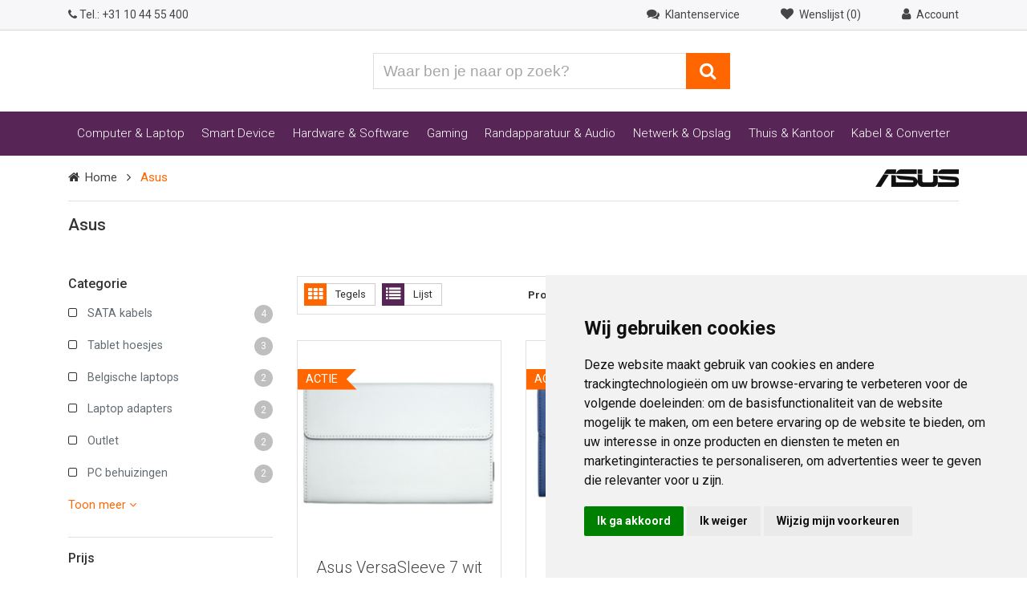

--- FILE ---
content_type: text/html; charset=UTF-8
request_url: https://www.yorcom.be/asus/
body_size: 32175
content:
<!DOCTYPE html>
<html lang="nl">
    <head>
        <title>Asus sata kabels kopen? Alle modellen en aanbiedingen</title>
                <meta charset="utf-8">
        <meta name="viewport" content="initial-scale=1, maximum-scale=1, user-scalable=no, width=device-width">
        <meta name="theme-color" content="#ffffff">
        <link rel="shortcut icon" type="image/x-icon" href="/resources/images/favicons/favicon.ico">
        <link rel="apple-touch-icon" sizes="180x180" href="/resources/images/favicons/apple-touch-icon.png">
        <link rel="icon" type="image/png" href="/resources/images/favicons/favicon-32x32.png" sizes="32x32">
        <link rel="icon" type="image/png" href="/resources/images/favicons/favicon-16x16.png" sizes="16x16">
        <link rel="manifest" href="/resources/images/favicons/manifest.json">
        <link rel="mask-icon" href="/resources/images/favicons/safari-pinned-tab.svg" color="#5bbad5">
        <link rel="alternate" href="https://www.yorcom.nl/asus/" hreflang="nl-nl" />
        <link rel="alternate" href="https://www.yorcom.be/asus/" hreflang="nl-be" />
        <link rel="alternate" href="https://www.yorcom.nl/asus/" hreflang="x-default" />
        <link rel="canonical" href="https://www.yorcom.nl/asus/" />
                    <link rel="stylesheet" href="https://www.yorcom.nl/encore/frontend/frontend.a62005b5.css?47bbea1">
            <link rel="stylesheet" href="/userfiles/aangepaste-css/aangepaste-css.css?56d95a9273ad095bc4142cbad85124b43adbad7bc03e1582d0c093b88045a590">
                    <!-- Google Tag Manager -->
    <script cookie-consent="tracking">
        (function (w, d, s, l, i) {
            w[l] = w[l] || [];
            w[l].push({'gtm.start': new Date().getTime(), event: 'gtm.js'});
            var f                          = d.getElementsByTagName(s)[0],
                j = d.createElement(s), dl = l != 'dataLayer' ? '&l=' + l : '';
            j.async                        = true;
            j.src                          = 'https://www.googletagmanager.com/gtm.js?id=' + i + dl;
            f.parentNode.insertBefore(j, f);
        })(window, document, 'script', 'dataLayer', 'GTM-5QTQ8DM');
    </script>
    <!-- End Google Tag Manager -->
        <script type="text/javascript" src="https://www.freeprivacypolicy.com/public/cookie-consent/4.2.0/cookie-consent.js" charset="UTF-8" cookie-consent="strictly-necessary"></script>
<script type="text/javascript" charset="UTF-8" cookie-consent="strictly-necessary">
    document.addEventListener(
        'DOMContentLoaded',
        function () {
            cookieconsent.run({
                "consent_type": "express",
                "language": "nl",
                "notice_banner_reject_button_hide": false,
                "notice_banner_type": "simple",
                "open_preferences_center_selector": "#open_preferences_center",
                "page_load_consent_levels": [
                    "strictly-necessary"
                ],
                "palette": "light",
                "preferences_center_close_button_hide": false,
                "website_name": "Yorcom",
                "website_privacy_policy_url": "https://www.yorcom.be/persoonsgegevens/"
            });
        });
</script>
        <script type="application/ld+json">{"@context":"https://schema.org","@type":"Store","image":"https://www.yorcom.nl/userfiles/images/showroom/bedrijfspand.jpg?47bbea1","logo":"https://www.yorcom.nl/resources/images/logo/jubileum.svg?47bbea1","name":"Yorcom","url":"https://www.yorcom.be/","telephone":"+31104455400","address":{"@type":"PostalAddress","streetAddress":"Hoogstad 265-267","postalCode":"3131 KX","addressLocality":"Vlaardingen","addressCountry":"NL"},"geo":{"@type":"GeoCoordinates","latitude":51.9186087,"longitude":4.3372782},"openingHoursSpecification":[{"@type":"OpeningHoursSpecification","dayOfWeek":[{"@type":"DayOfWeek","name":"https://schema.org/Monday"},{"@type":"DayOfWeek","name":"https://schema.org/Tuesday"},{"@type":"DayOfWeek","name":"https://schema.org/Wednesday"},{"@type":"DayOfWeek","name":"https://schema.org/Thursday"},{"@type":"DayOfWeek","name":"https://schema.org/Friday"}],"opens":"08:30","closes":"18:00"},{"@type":"OpeningHoursSpecification","dayOfWeek":{"@type":"DayOfWeek","name":"https://schema.org/Saturday"},"opens":"08:30","closes":"16:30"}],"@id":"https://yorcom.nl"}</script>
        <script type="application/ld+json">{"@context":"https://schema.org","@type":"WebSite","url":"https://www.yorcom.be/","potentialAction":{"@type":"SearchAction","target":"https://www.yorcom.be/zoeken/?q={search_term_string}","query-input":"required name=search_term_string"}}</script>
    </head>
    <body>
            <!-- Google Tag Manager (noscript) -->
    <noscript>
        <iframe src="https://www.googletagmanager.com/ns.html?id=GTM-5QTQ8DM" height="0" width="0" style="display:none;visibility:hidden"></iframe>
    </noscript>
    <!-- End Google Tag Manager (noscript) -->

        <div id="js-countdown"></div>

        <header class="header hidden-print">
            <div class="top-bar">
                <div class="container">
                    <div class="row">
                        <div class="col-6 col-md-5">
                            <a href="tel:+31104455400">
                                <i class="fa fa-phone"></i>
                                <span class="d-none d-sm-inline-block">Tel.:</span> +31 10 44 55 400
                            </a>
                                                    </div>
                        <div class="col-6 col-md-7 text-right">
                            <a href="/klantenservice/">
                                <i class="fa fa-comments icon-font-size ml-2 ml-lg-0">&nbsp;</i> <span class="hidden-md-down mr-5">Klantenservice</span>
                            </a>

                            
<a href="#" class="interactive-top-menu-item-heart" data-allow-children-clicks="true" data-toggle="target" data-target=".sidepanel-with-overlay.wishlist" data-toggle-classname="sidepanel-with-overlay-open" title="Wenslijst (0)">
    <i class="fa fa-heart icon-font-size ml-2 ml-lg-0">&nbsp;</i>
    <span class="hidden-md-down mr-5">
        Wenslijst (0)    </span>
</a>

<div class="sidepanel-with-overlay wishlist text-left d-none" data-toggle="target" data-toggle-classname="sidepanel-with-overlay-open">
    <aside>
        <header class="mb-4">
            <h5>Wenslijst</h5>
            <div class="sidepanel-with-overlay-close" data-toggle="target" data-target=".sidepanel-with-overlay.wishlist" data-toggle-classname="sidepanel-with-overlay-open"></div>
        </header>
        <hr>
        <div class="sidepanel-with-overlay-content">
                            <p>
                    Wil je gebruik maken van de wenslijst? <br><a href='/login'>Log in</a> of <a href='/account/aanmaken/' class='text-primary'>maak een account aan</a>.                </p>
                    </div>
            </aside>
</div>

                            <a href="#" data-toggle="popover" data-placement="bottom">
    <i class="fa fa-user icon-font-size ml-2 ml-lg-0">&nbsp;</i>
    <span class="hidden-md-down"> Account</span>
</a>
<div class="popover-external-content">
    <div class="popover-content-width">
                    <form class="mt-2" action="/login_check" method="post">
                <input type="hidden" name="_csrf_token" value="DS9I4DvAleBMthtitPeEOPKcjwdwidwE5CkVFe4gZ7w" />
                <input type="hidden" id="remember_me" name="_remember_me" value="on" />

                <div class="form-group">
                    <legend class="h6">Inloggen of aanmelden</legend>
                </div>
                <div class="form-group">
                    <input type="email" name="_username" required="required" class="form-control" placeholder="E-mailadres" autocomplete="username">
                </div>
                <div class="form-group">
                    <input type="password" name="_password" required="required" class="form-control" placeholder="Wachtwoord" autocomplete="current-password">
                </div>
                <button type="submit" name="_submit" class="btn btn-primary btn-block">Inloggen</button>
            </form>
            <ul class="list list-arrow">
                <li>
                    <a href="/resetting/request">Wachtwoord vergeten?</a>
                </li>
                <li>
                    <a href="/account/aanmaken/">Aanmelden als nieuwe klant?</a>
                </li>
            </ul>
            </div>
</div>
                        </div>
                    </div>
                </div>
            </div>
            <div class="alert alert-warning js-alert-notificatie d-none" role="alert" id="js-browser-support">
                <button type="button" class="close" data-dismiss="alert" aria-label="Close">
                    <span aria-hidden="true">×</span>
                </button>
                Oude browser gedetecteerd! De website zal mogelijk niet goed werken. <a href="/support/internet-browser-update">Klik hier</a> voor hulp.
            </div>
                            <!-- Notificaties -->
                
            
            <div class="container pt-3 py-lg-4">
                <div class="row align-items-center">
                    <div class="col-5 col-lg-4">
                        <a href="/" aria-label="Yorcom voorpagina">
                            <img loading="lazy" class="img-fluid" src="https://www.yorcom.nl/resources/images/logo/jubileum.svg?47bbea1" alt="Yorcom logo">
                        </a>
                    </div>
                    <div class="col-7 col-lg-3 flex-lg-last">
                        <div id="js-winkelmand-top"></div>
                    </div>
                    <div class="col-12 col-lg-5">
                        <form class="navigation-search" action="/zoeken/">
                            <div class="input-group">
                                <label class="sr-only" for="layout-zoeken">Waar ben je naar op zoek?</label>
                                <input type="text" name="q" id="layout-zoeken" class="form-control" placeholder="Waar ben je naar op zoek?" value="">
                                <span class="input-group-btn">
                                  <button class="btn btn-primary" type="submit" title="Zoeken">
                                    <i class="fa fa-search"></i>
                                  </button>
                                </span>
                            </div>
                        </form>
                    </div>
                </div>
            </div>
        </header>

        <div id="js-live-search-resultaat"></div>

        <div class="navigation-wrapper hidden-print">
    <div class="container">
        <nav class="navbar navbar-light navbar-toggleable-md">
            <button class="navbar-toggler navbar-toggler-right" type="button" data-toggle="collapse" data-target="#navbar" aria-controls="navbar" aria-expanded="false" aria-label="Toggle navigation">
                <span class="navbar-toggler-icon"></span>
            </button>
            <a class="navbar-brand hidden-lg-up" href="#"  data-toggle="collapse" data-target="#navbar" aria-controls="navbar" aria-expanded="false" aria-label="Toggle navigation">Categorieën</a>

            <div class="collapse navbar-collapse" id="navbar">
                <ul class="navbar-nav">
    <li class="nav-item active">
        <div class="nav-link" data-toggle="collapse" data-target="#collapseMenuItem1" aria-expanded="false" aria-controls="collapseComputer">
            Computer & Laptop
            <i class="fa fa-chevron-down pull-right hidden-lg-up"></i>
        </div>
        <div class="nav-dropdown collapse" id="collapseMenuItem1">
            <div class="row">
                <div class="col-12 col-lg-4 py-lg-4 hidden-md-down">
                    <div class="media display-4 mb-3">                    
                        <div class="media-body align-self-center ml-2">
                            <h2 class="h5">Computers &amp; Laptops</h2>
                        </div>
                    </div>
                    <p>Op zoek naar een nieuwe computer of laptop? Van een desktop tot een all-in-one pc of een 2-in-1 laptop tot gaming laptop, in ons uitgebreid assortiment vindt je altijd jouw perfecte computer. </p>
                    <p><img loading="lazy" src="/userfiles/images/category/Computer-laptop.png" class="img-fluid" alt="Computer en laptop categorie"></p>
                </div>
                <div class="col col-lg-8">
                    <div class="nav-dropdown__separator">
                        <div class="row pt-lg-4">
                            <div class="col-lg-3 col-6">
                                <h3 class="h6 pb-2 text-secondary">Computers</h3>
                                <ul class="navigation-sub-items-list">
                                    <li><a  href="/desktops/all-in-one-pc/">All-In-One PC's</a></li> <!--All-in-One PC-->
                                    <li><a  href="/desktops/">Desktops</a></li> <!--Desktop-->
                                    <li><a  href="/desktops/gaming-pc-computers/">Gaming PC's</a></li> <!--Game PC-->
                                    <li><a  href="/desktops/apple-imac/">Apple iMac</a></li> <!--iMac-->
                                    <!--<li><a  href="">Raspberry</a></li> Raspberry Pi-->
                                </ul>                           
                            </div>
                            <div class="col-lg-3 col-6">
                                <h3 class="h6 pb-2 text-secondary">Laptops</h3>
                                <ul class="navigation-sub-items-list">
                                    <li><a  href="/laptops/">Laptops</a></li> <!--Laptops-->
                                    <li><a href="/laptops/?producttype=Hybride%20(2-in-1)">2-in-1 Laptops</a></li>
                                    <li><a  href="/laptops/apple-macbook/">Apple MacBooks</a></li> <!--Macbooks-->
                                    <li><a  href="/laptops/accessoires/">Laptop accessoires</a></li><!-- Accessoires-->
                                    <li><a  href="">Laptop Accu's</a></li> <!--Accu's-->
                                    <li><a  href="/laptops/adapters/">Laptop adapters</a></li> <!--Adapters-->
                                    <li><a  href="/laptops/laptopstandaard/">Laptopstandaard</a></li> <!--Standaard-->
                              </ul>
                            </div>
                            <div class="col-lg-3 col-6">
                                 <h3 class="h6 pb-2 hidden-md-down">&nbsp;</h3>
                                 <h3 class="h6 pb-2 hidden-lg-up text-secondary">Laptops</h3>
                                <ul class="navigation-sub-items-list">
                      <li><a  href="/laptops/docking-stations/">Laptop docking</a></li> <!--Docking stations-->
                      <li><a  href="/laptops/gaming-laptops/">Gaming laptops</a></li> <!--Gaming laptops-->
                      <li><a class="hidden-lg-down" href="/laptops/garantie-uitbreiding/">Garantie uitbreiding</a><a class="hidden-xl-up" href="/laptops/garantie-uitbreiding/">Garantie</a></li> <!--Garantie uitbreidingen-->
                      <li><a class="hidden-lg-down" href="/laptops/belgische-azerty-laptops/">Belgische laptops</a><a class="hidden-xl-up" href="/laptops/belgische-azerty-laptops/">Laptops Belgie</a></li> <!--Laptops Belgie-->
                      <li><a  href="/laptops/laptoptassen-hoezen/">Laptoptassen</a></li> <!--Laptoptassen-->
                      <li><a  href="/laptops/laptop-koeling/">Laptop koeling</a></li> <!--Laptop koeling-->
                                </ul>                                                  
                            </div>
 <div class="col-lg-3 col-6">
                                <h3 class="h6 pb-2 text-secondary">Diensten</h3>
                                <ul class="navigation-sub-items-list">
                                 <li><a href="/windows-10-ondersteuning-stopt-wat-nu">W10 upgrade</a></li>
                                 <li><a href="/SERVICE252/">Gebruiksklaar maken PC</a></li>
                                 <li><a href="/reparaties/harde-schijf-reparatie">Bestanden overzetten</a></li>
                              </ul>
                            <h3 class="h6 pb-2 text-secondary">Wij doen ook:</h3>
                               <ul class="navigation-sub-items-list">
                               <li><a href="/reparaties/laptop-reparatie">Laptop reparatie</a></li>
                               <li><a href="/reparaties/computer-reparatie">Computer reparatie</a></li>
                               <li><a href="/reparaties/harde-schijf-reparatie">Bestanden terughalen</a></li>
                               <li><a href="/computerhulp-aan-huis/">Service aan huis</a></li> 
                                </ul>      
                         </div>
                       </div>
                        <p><b>Windows 10 support stopt, wat nu?</b> 
                        Op onze <a href="/windows-10-ondersteuning-stopt-wat-nu" class="text-primary">advies pagina</a> leggen we uit welke stappen je kunt nemen.</p>
                    </div>
                </div>
            </div>
        </div>
    </li>
    <li class="nav-item">
        <div class="nav-link" data-toggle="collapse" data-target="#collapseMenuItem2" aria-expanded="false" aria-controls="collapseComputer">
            Smart Device
            <i class="fa fa-chevron-down pull-right hidden-lg-up"></i>
        </div>
        <div class="nav-dropdown collapse" id="collapseMenuItem2">
            <div class="row">
                <div class="col-12 col-lg-4 py-lg-4 hidden-md-down">
                    <div class="media display-4 mb-3">
                        <div class="media-body align-self-center ml-2">
                            <h2 class="h5">Smart Devices</h2>
                        </div>
                    </div>
                    <p>Smart devices zijn niet meer weg te denken uit ons dagelijks leven. Ben je op zoek naar een e-Reader, dashcam, tablet of een smartphone? Bekijk ons assortiment. Staat er niet bij wat je zoekt, laat het ons weten.</p>
                    <p><img loading="lazy" src="/userfiles/images/category/smart-device.png" class="img-fluid" alt="Smart apparaten categorie"></p>
                </div>
                <div class="col col-lg-8">
                    <div class="nav-dropdown__separator">
                        <div class="row pt-lg-4">
                        <div class="col-lg-3 col-6">
                             <h3 class="h6 pb-2 text-primary">Populaire tablets</h3>
                               <ul class="navigation-sub-items-list">
                     <li><a  href="/tablets/apple-ipad/">Apple iPad</a></li> <!-- Apple iPads -->
                     <li><a class="hidden-lg-down" href="/tablets/samsung-tablet-kopen/">Samsung Galaxy Tab</a><a class="hidden-xl-up" href="/tablets/samsung-tablet-kopen/">Samsung tablet</a></li> <!--Samsung Galaxy Tab-->
                     <li><a  href="/tablets/acer-tablet-kopen/">Acer Iconia tab</a></li> <!--Acer Iconia Tab-->
                     </ul>     
                            <h3 class="h6 pb-2 text-secondary">Tablets</h3>
                                <ul class="navigation-sub-items-list">
                                    <li><a  href="/tablets/">Tablets</a></li> <!--Tablets-->
                                    <li><a  href="/tablets/tablet-hoesjes/">Tablet hoesjes</a></li> <!--Tablet hoesjes-->
                                     <li><a  href="/tablets/apple-ipad/ipad-hoesjes/">iPad hoesjes</a></li> <!--iPad hoesjes-->
                                    <li><a  href="/tablets/tablet-houders/">Tablet houders</a></li> <!--Houders-->
                                    <li><a  href="/tablets/styluspen/">Styluspen</a></li> <!--Stylus-->
                                </ul>                                 
                        </div>
                            <div class="col-lg-3 col-6">
                            <h3 class="h6 pb-2 text-secondary">eReaders</h3>
                                <ul class="navigation-sub-items-list">
                      <li><a  href="/e-readers/">e-Readers</a></li> <!--eReader-->
                      <li><a class="hidden-lg-down" href="/e-readers/beschermhoezen/">Beschermhoesjes</a><a class="hidden-xl-up" href="/e-readers/beschermhoezen/">Beschermhoesjes</a></li> <!--eReader hoezen-->
                                </ul>
                               <h3 class="h6 pb-2 text-secondary">Actioncams</h3>
                               <ul class="navigation-sub-items-list">
                      <li><a  href="/360-cameras/">360° camera's</a></li><!--360 Camera's-->
                      <li><a class="hidden-lg-down" href="/360-camera-accessoires/">360° cam accessoires</a><a class="hidden-xl-up" href="/360-camera-accessoires/">Accessoires</a></li><!--360 accessoires-->
                                </ul>                              
                            </div>
                           <div class="col-lg-3 col-6">
                              <h3 class="h6 pb-2 text-secondary">Smartphones</h3>
                               <ul class="navigation-sub-items-list">
                      <li><a  href="/smartphones/telefoonhouders/">Telefoonhouders</a></li><!--Autohouders-->
                      <li><a  href="/smartphones/beschermhoezen/">Beschermhoezen</a></li><!--Beschermhoezen-->
                      <li><a  href="/oordopjes/">Oordopjes</a></li><!--Oordopjes-->
                      <li><a  href="/smartphones/selfiesticks/">Selfiesticks</a></li> <!--Selfiesticks-->
                      <li><a  href="/gimbals/">Gimbals</a></li> <!--Gimbals-->
                      <li><a  href="">Smartphones</a></li> <!--Smartphones-->
                                </ul>                              
                            </div>
                           <div class="col-lg-3 col-6">
                                <h3 class="h6 pb-2 text-secondary">Smart Devices</h3>
                                <ul class="navigation-sub-items-list">
                      <li><a  href="/elektrische-step/">Elektrische step</a></li> <!--Elektrische step-->
                      <li><a class="hidden-lg-down" href="/slimme-verlichting/">Slimme verlichting</a><a class="hidden-xl-up" href="/slimme-verlichting/">Verlichting</a></li> <!--Slimme verlichting-->
                      <li><a  href="/slimme-stekkers/">Slimme stekkers</a></li> <!--Slimme stopcontacten-->
                      <li><a class="hidden-lg-down" href="/slimme-beveiliging/">Slimme beveiliging</a><a class="hidden-xl-up" href="/slimme-beveiliging/">Beveiliging</a></li> <!--Slimme beveiliging-->
                      <li><a class="hidden-lg-down" href="/slimme-netwerken/">Slimme netwerken</a><a class="hidden-xl-up" href="/slimme-netwerken/">Netwerk</a></li> <!--Slimme netwerken-->
                      <li><a  href="/slimme-buitenproducten/">Slimme buitenproducten</a></li> <!--Slimme buitenproducten-->
                                    <li><a  href="/voip/">Voice over IP</a></li> <!--Voip-->
                                </ul>
                            </div>
                       </div>
                    <!--<p><b>Op zoek naar een Sinterklaas cadeau?</b> Kijk <a href="https://www.yorcom.nl/acties/sinterklaas-cadeautips/" class="text-primary"> hier </a> en laat je inspireren...</p>-->
                </div>
            </div>
        </div>
    </li>
    <li class="nav-item">
        <div class="nav-link" data-toggle="collapse" data-target="#collapseMenuItem3" aria-expanded="false" aria-controls="collapseComputer">
            Hardware &amp; Software
            <i class="fa fa-chevron-down pull-right hidden-lg-up"></i>
        </div>
        <div class="nav-dropdown collapse" id="collapseMenuItem3">
            <div class="row">
                <div class="col-12 col-lg-4 py-lg-4 hidden-md-down">
                    <div class="media display-4 mb-3">
                        <div class="media-body align-self-center ml-2">
                            <h2 class="h5">Hardware &amp; Software</h2>
                        </div>
                    </div>
                    <p>Wil jij jouw computer upgraden of uitbreiden met software? Dan ben je bij ons aan het juiste adres. Advies nodig? Wij adviseren je graag per telefoon, email of in onze showroom.</p>
                     <p><img loading="lazy" src="/userfiles/images/category/hardware-software.png" class="img-fluid" alt="Hardware en software categorie"></p>
                </div>
                <div class="col col-lg-8">
                    <div class="nav-dropdown__separator">
                        <div class="row pt-lg-4">
                            <div class="col-lg-3 col-6">
                                <h3 class="h6 pb-2"><a href="/hardware/" class="text-secondary"><u>Hardware</u></a></h3>
                                <ul class="navigation-sub-items-list">
                     <li><a  href="/hardware/pc-behuizingen/">PC behuizingen</a></li> <!--Behuizingen-->
                     <li><a  href="/hardware/barebones/">Barebones</a></li> <!--Barebones-->
                     <li><a  href="/hardware/case-fans/">Case fans</a></li> <!--Case fans-->
                     <li><a class="hidden-lg-down" href="/hardware/dvd-blu-ray-branders/">DVD & Blu-ray branders</a><a class="hidden-xl-up" href="/hardware/dvd-blu-ray-branders/">Branders</a></li> <!--DVD & Blu-ray branders-->
                     <li><a  href="/hardware/ram-geheugen/">Ram Geheugen</a></li> <!--Geheugen-->
                     <li><a  href="/hardware/geluidskaarten/">Geluidskaarten</a></li> <!--Geluidskaarten-->
                     <li><a class="hidden-lg-down" href="/externe-harde-schijven/">Externe Harde schijven</a><a class="hidden-xl-up" href="/externe-harde-schijven/">Externe HDD's</a></li> <!--Externe Harde schijven-->
                     <li><a  href="/hardware/harde-schijven/">Harde schijven</a></li> <!--Harde schijven-->
                     <li><a  href="/hardware/insteekkaarten/">Insteekkaarten</a></li> <!--Insteekkaarten-->
                                </ul>
                            </div>
                            <div class="col-lg-3 col-6">
                                <h3 class="h6 pb-2 hidden-md-down">&nbsp;</h3>
                                <h3 class="h6 pb-2 hidden-lg-up text-secondary">Hardware</h3>
                                <ul class="navigation-sub-items-list">
                                    <li><a  href="/hardware/kaartlezers-multipanels/">Kaartlezer & Multipanel</a></li> <!--Kaartlezers & Multipanels-->
                                    <li><a  href="/hardware/cpu-koelers/koelpasta/">Koelpasta</a></li> <!--Koelpasta-->
                                    <li><a  href="/hardware/moederborden/">Moederborden</a></li> <!--Moederborden-->
                                    <li><a  href="/hardware/processoren/">Processoren</a></li> <!--Processoren-->
                                    <li><a  href="/hardware/cpu-koelers/">CPU koelers</a></li> <!--Processorkoelers-->
                                    <li><a  href="/hardware/ssds/">SSD's</a></li> <!--SSD schijven-->
                                  <li><a  href="/hardware/videokaarten/">Videokaarten</a></li> <!--Videokaarten-->
                                  <li><a  href="/hardware/voedingen/">Voedingen</a></li> <!--Voedingen-->
                                </ul>
                            </div>
                            <div class="col-lg-3 col-6">
<!--OUTLET-->     <h3 class="h6 pb-2"><a href="/outlet/" class="text-secondary">Outlet</a></h3>
                             <ul class="navigation-sub-items-list">
                              <li><a href="/outlet/">Bekijk alle outlet</a></li>
                             </ul>
                              <h3 class="h6 pb-2 text-secondary">Montagematerialen</h3>
                             <ul class="navigation-sub-items-list">
                              <li><a  href="/hardware/bays-brackets/">Bays & brackets</a></li> <!--Bays & brackets-->
                              <li><a  href="/gereedschap-onderhoud/">Gereedschap/Onderhoud</a></li> <!--Gereedschap-->
                              <li><a  href="/hardware/pc-montageschroeven/">PC schroefjes</a></li> <!--PC schroefjes-->
                              <li><a  href="/kabelbinders/">Kabelbinders</a></li> <!--Kabelbinders-->
                             </ul>
                            </div>

                           <div class="col-lg-3 col-6">
                                <h3 class="h6 pb-2"><a href="/software/" class="text-secondary">Software</a></h3>
                                <ul class="navigation-sub-items-list">
                     <!-- <li><a  href="">Audiobewerking</a></li> Audiobewerking-->
                     <!-- <li><a  href="">Fotobewerking</a></li> Fotobewerking-->
                           <li><a  href="/videobewerking/">Videobewerking</a></li> <!--Videobewerking-->
                           <li><a  href="/backup-software/">Backup Software</a></li> <!--Backup & Branden-->
                           <li><a  href="/beveiligingssoftware/">Beveiligingssoftware</a></li> <!--Beveiliging & Anti-Virus-->
                           <li><a  href="/microsoft-365-office/">Microsoft 365 Office</a></li> <!--Microsoft Office-->
                           <li><a  href="/microsoft-server/">Microsoft Server</a></li> <!--Microsoft server-->                                                           
                           <li><a  href="/software/windows/">Windows 11</a></li> <!--Windows 11-->
                                </ul>
                                 <!--<h3 class="h6 pb-2"><a href="/crypto/" class="text-secondary">Crypto</a></h3>-->
                            </div>
                        </div>
                    </div>
                </div>
            </div>
        </div>
    </li>
    <li class="nav-item">
        <div class="nav-link" data-toggle="collapse" data-target="#collapseMenuItem4" aria-expanded="false" aria-controls="collapseComputer">
            Gaming
            <i class="fa fa-chevron-down pull-right hidden-lg-up"></i>
        </div>
        <div class="nav-dropdown collapse" id="collapseMenuItem4">
            <div class="row">
                <div class="col-12 col-lg-4 py-lg-4 hidden-md-down">
                    <div class="media display-4 mb-3">
                        <div class="media-body align-self-center ml-2">
                            <h2 class="h5">Gaming apparatuur</h2>
                        </div>
                    </div>
                    <p>Alles om jouw game ervaringen nog beter te maken! Je vindt bij ons de grootste gamestoelen showroom in de Benelux! 
                    Ook voor je al gaming randapparatuur ben je bij ons aan het juiste adres.</p>
                    <p><img loading="lazy" src="/userfiles/images/category/gaming.png" class="img-fluid" alt="Gaming categorie"></p>
                </div>
                <div class="col col-lg-8">
                    <div class="nav-dropdown__separator">
                        <div class="row pt-lg-4">
                            <div class="col-lg-3 col-6">
                                <h3 class="h6 pb-2"><a href="/gaming/" class="text-secondary">Gaming</a></h3>
                                <ul class="navigation-sub-items-list">
                         <li><a  href="/gamestoelen/">Gamestoelen</a></li> <!--Gamestoelen-->
                         <li><a  href="/gaming-bureaus/">Gaming bureaus</a></li> <!--Gaming bureaus-->
                         <li><a  href="/gaming-headsets/">Gaming headsets</a></li> <!--Gaming headset-->
                         <li><a  href="/laptops/gaming-laptops/">Gaming laptops</a></li> <!--Gaming laptops-->
                         <li><a  href="/monitoren/gaming-monitoren/">Gaming monitoren</a></li> <!--Gaming monitor-->
                         <li><a  href="/gaming-muizen/">Gaming muizen</a></li> <!--Gaming muizen-->
                         <li><a  href="/desktops/gaming-pc-computers/">Gaming PC's</a></li> <!--Gaming PC-->
                         <li><a class="hidden-lg-down" href="/gaming-toetsenborden/">Gaming toetsenborden</a><a class="hidden-xl-up" href="/gaming-toetsenborden/">Toetsenborden</a></li> <!--Gaming toetsenborden-->
                                </ul>
                             </div>
                             <div class="col-lg-3 col-6">
                                 <h3 class="h6 pb-2 hidden-md-down">&nbsp;</h3>
                                 <h3 class="h6 pb-2 hidden-lg-up text-secondary">Gaming</h3>
                                 <ul class="navigation-sub-items-list">
                                    <li><a  href="/voetensteunen/">Voetensteunen -TIP-</a></li> <!--Voetsteunen-->
                                    <li><a  href="/flightsticks/">Flightsticks</a></li> <!--Flightsticks-->
                                    <li><a  href="/game-controllers/">Game controllers</a></li> <!--Controllers-->
                                    <li><a  href="/muizen/muismatten/">Muismatten</a></li> <!--Muismatten-->
                                    <li><a  href="/racesturen/">Racesturen</a></li> <!--Racesturen-->
                                    <li><a  href="/racestuur-standaard/">Racestuur standaard</a></li> <!--Racestuur standaard-->
                                    <!--<li><a  href="">Virtual reality</a></li> Virtual reality-->
                                 </ul>
                            </div>
                            <div class="col-lg-3 col-6">
                                <h3 class="h6 pb-2 text-secondary">Merchandise</h3>
                                <ul class="navigation-sub-items-list">
                       <li><a  href="/caps/">Caps</a></li> <!--Caps & Beanies-->
                       <li><a  href="/tassen/">Rugtassen</a></li> <!--Schouder & Rugtassen-->
                      <li><a  href="/handschoenen-en-sjaals/">Handschoenen & Sjaals</a></li> <!--Handschoenen & Sjaals-->                                    
                       <li><a  href="/sleutelhangers/">Sleutelhangers</a></li> <!--Sleutelhangers-->
                       <li><a  href="/shirts/">T-Shirts</a></li> <!--T-shirts-->
                                </ul>
                            </div>
                        </div>
                    <!--<p><b>Op zoek naar een Sinterklaas cadeau?</b> Kijk <a href="https://www.yorcom.nl/acties/sinterklaas-cadeautips/" class="text-primary"> hier </a> en laat je inspireren...</p>-->
                </div>
            </div>
        </div>
    </li>
    <li class="nav-item">
        <div class="nav-link" data-toggle="collapse" data-target="#collapseMenuItem5" aria-expanded="false" aria-controls="collapseComputer">
            Randapparatuur & Audio
            <i class="fa fa-chevron-down pull-right hidden-lg-up"></i>
        </div>
        <div class="nav-dropdown collapse" id="collapseMenuItem5">
            <div class="row">
                <div class="col-12 col-lg-4 py-lg-4 hidden-md-down">
                    <div class="media display-4 mb-3">
                        <div class="media-body align-self-center ml-2">
                            <h2 class="h5">Randapparatuur</h2>
                        </div>
                    </div>
                    <p>Alles voor bij je computer of laptop. Zoals een monitor, printer, scanner, toetsenbord of muis. Naast de voor de hand liggende apparaten, moet je ook denken aan mediaspelers, USB hubs, externe kaartlezers en externe DVD branders.</p>
                    <p><img loading="lazy" src="/userfiles/images/category/randapparatuur.png" class="img-fluid" alt="Randapparatuur categorie"></p>
                </div>
                <div class="col col-lg-8">
                    <div class="nav-dropdown__separator">
                        <div class="row pt-lg-4">
                            <div class="col-lg-3 col-6">
                                <h3 class="h6 pb-2"><a href="/randapparatuur/" class="text-secondary">Randapparatuur</a></h3>
                                <ul class="navigation-sub-items-list">
                    <!--<li><a class="hidden-lg-down" href="/afstandsbedieningen/">Afstandsbedieningen</a><a class="hidden-xl-up" href="/afstandsbedieningen/">Remote</a></li> Afstandsbedieningen-->
                          <li><a  href="/barcode-scanners/">Barcode scanners</a></li> <!--Barcode scanners-->
                          <li><a class="hidden-lg-down" href="/externe-branders/">Externe branders</a><a class="hidden-xl-up" href="/externe-branders/">Branders</a></li> <!--Externe branders-->
                          <li><a class="hidden-lg-down" href="/externe-kaartlezers/">Externe kaartlezers</a><a class="hidden-xl-up" href="/externe-kaartlezers/">Kaartlezers</a></li> <!--Externe kaartlezers-->
                          <li><a  href="/gereedschap-onderhoud/">Gereedschap/Onderhoud</a></li> <!--Gereedschap & Onderhoud-->
                          <li><a class="hidden-lg-down" href="/harde-schijf-behuizingen/">Harde schijf behuizingen</a><a class="hidden-xl-up" href="/harde-schijf-behuizingen/">HDD behuizingen</a></li> <!--Harde schijf behuizingen-->
                          <li><a  href="/HDD-docking-station/">HDD/SSD docking</a></li> <!--HDD/SSD docking-->
                          <li><a class="hidden-lg-down" href="/hdmi-switches/">HDMI switches</a><a class="hidden-xl-up" href="/hdmi-switches/">HDMI switch</a></li> <!--HDMI Switches-->
                          <li><a class="hidden-lg-down" href="/kvm-switches/">KVM switches</a><a class="hidden-xl-up" href="/kvm-switches/">KVM switch</a></li> <!--KVM Switches-->
                          <li><a  href="/labelprinters/">Labelprinters</a></li> <!--Labelprinters-->
                                </ul>
                            </div>
                            <div class="col-lg-3 col-6">
                                <h3 class="h6 pb-2 hidden-md-down">&nbsp;</h3>
                                <h3 class="h6 pb-2 hidden-lg-up text-secondary">Randapparatuur</h3>
                                <ul class="navigation-sub-items-list">                                   
                                   <li><a  href="/monitoren/">Monitoren</a></li> <!--Monitoren-->
                                   <li><a  href="/monitoren/digitale-signage-schermen/">Grootformaat schermen</a></li> <!--Grootformaat displays-->
                                    <li><a  href="/monitoren/monitor-beugels/">Monitor beugels</a></li> <!--Monitor beugels-->
                                    <li><a  href="/muizen/">Muizen</a></li> <!--Muizen-->
                                   <li><a  href="/muizen/muismatten/">Muismatten</a></li> <!--Muismatten-->
                                    <li><a  href="/mediaspelers/">Mediaspelers</a></li> <!--Mediaspelers-->
                                    <li><a  href="/toetsenborden/numeriek-keypad/">Numeriek keypads</a></li> <!--Keypads-->
                                    <li><a  href="/printers/">Printers</a></li> <!--Printers-->
                                    <li><a  href="/scanners/">Scanners</a></li> <!--Scanners-->
                                </ul>
                            </div>
             <div class="col-lg-3 col-6">
               <h3 class="h6 pb-2 hidden-md-down">&nbsp;</h3>
                 <h3 class="h6 pb-2 hidden-lg-up text-secondary">Randapparatuur</h3>
                 <ul class="navigation-sub-items-list">                                    
                     <li><a  href="/tekentablets/">Tekentablets</a></li> <!--Tekentablets-->
                     <li><a  href="/toetsenborden/">Toetsenborden</a></li> <!--Toetsenborden-->
                     <li><a class="hidden-lg-down" href="/toetsenbord-en-muis-set/">Toetsenbord & muis set</a><a class="hidden-xl-up" href="/toetsenbord-en-muis-set/">Toetsenbord & muis</a></li> <!--Toetsenbord & muis-->
                     <li><a  href="/azerty-toetsenborden/">Toetsenborden Belgie</a></li> <!--Toetsenborden BE-->
                     <li><a  href="/ups-noodstroom/">UPS Noodstroom</a></li> <!--UPS & Stekkerdozen-->
                     <li><a  href="/usb-hubs/">USB hubs</a></li> <!--USB Hubs-->
                     <li><a  href="/videoadapter/">Videoadapters</a></li> <!--Video Capture-->
                     <li><a  href="/webcams/">Webcams</a></li> <!--Webcams-->
                     <li><a  href="/conference-cameras/">Conference camera's</a></li> <!--Conference camera's-->
                 </ul>
             </div>
             <div class="col-lg-3 col-6">
               <h3 class="h6 pb-2 text-secondary">Audio</h3>
                  <ul class="navigation-sub-items-list">
                     <li><a  href="/gaming-headsets/">Gaming headsets</a></li> <!--Gaming headset-->
                     <li><a class="hidden-lg-down" href="/externe-geluidskaarten/">Externe geluidskaarten</a><a class="hidden-xl-up" href="/externe-geluidskaarten/">Geluidskaarten</a></li> <!--Externe geluidskaarten-->
                     <li><a  href="/hardware/geluidskaarten/">Geluidskaarten</a></li> <!--Geluidskaarten-->
                     <li><a  href="/koptelefoons/">Koptelefoons</a></li> <!--Koptelefoons-->
                     <li><a  href="/microfoons/">Microfoons</a></li> <!--Microfoons-->
                     <li><a  href="/oordopjes/">Oordopjes</a></li> <!--Oordopjes-->
                     <li><a  href="/speakers/">Speakers</a></li> <!--Speakers-->
                  </ul>
                </div>
              </div>
                        <!--<p><b>Op zoek naar een Sinterklaas cadeau?</b> Kijk <a href="/cadeautips/sinterklaas-cadeautjes" class="text-primary"> hier </a> en laat je inspireren...</p>-->
                    </div>
                </div>
            </div>
        </div>
    </li>
    <li class="nav-item">
        <div class="nav-link" data-toggle="collapse" data-target="#collapseMenuItem6" aria-expanded="false" aria-controls="collapseComputer">
            Netwerk &amp; Opslag
            <i class="fa fa-chevron-down pull-right hidden-lg-up"></i>
        </div>
        <div class="nav-dropdown collapse" id="collapseMenuItem6">
            <div class="row">
                <div class="col-12 col-lg-4 py-lg-4 hidden-md-down">
                    <div class="media display-4 mb-3">
                        <div class="media-body align-self-center ml-2">
                            <h2 class="h5">Netwerk &amp; Opslag</h2>
                        </div>
                    </div>
                    <p>Vind de beste netwerkoplossingen of stel al jouw bestanden veilig met de veiligste opslagproducten, met ons uitgebreid assortiment vindt je altijd wat je zoekt!</p>
                    <p><img loading="lazy" src="/userfiles/images/category/netwerk-opslag.png" class="img-fluid" alt="Netwerk en opslag categorie"></p>
                </div>
                <div class="col col-lg-8">
                    <div class="nav-dropdown__separator">
                        <div class="row pt-lg-4">
                            <div class="col-lg-3 col-6">
                                <h3 class="h6 pb-2"><a href="/netwerk/" class="text-secondary">Netwerk</a></h3>
                                <ul class="navigation-sub-items-list">
                      <li><a  href="/access-points/">Access points</a></li> <!--Access points-->
                      <li><a  href="/antennes/">Antennes</a></li> <!--Antennes-->
                      <li><a  href="/bluetooth-adapters/">Bluetooth adapters</a></li> <!--Bluetooth adapters-->
                      <li><a  href="/Connectoren/">Connectoren</a></li> <!--Connectoren-->
                      <li><a  href="/modems/">Modems</a></li> <!--Modems-->
                      <li><a  href="/netwerkkaarten/">Netwerkkaarten</a></li> <!--Netwerkkaarten-->
                      <li><a class="hidden-lg-down" href="/netwerkcameras/">Netwerkcamera's</a><a class="hidden-xl-up" href="/netwerkcameras/">Netwerk-camera's</a></li> <!--Netwerkcamera's-->
                      <li><a class="hidden-lg-down" href="/netwerkkabels/">Netwerkkabels</a><a class="hidden-xl-up" href="/netwerkkabels/">Netwerk kabels</a></li> <!--Netwerk kabels-->
                      <li><a  href="/netwerk-converters/">Netwerk converters</a></li> <!--Netwerk converters-->
                                </ul>
                            </div>
                            <div class="col-lg-3 col-6">
                                <h3 class="h6 pb-2">&nbsp;</h3>
                                <ul class="navigation-sub-items-list">
                       <li><a  href="/nvr/">NVR</a></li> <!--NVR-->
                       <li><a  href="/patchpanels/">Patchpanels</a></li> <!--Patchpanels-->
                       <li><a  href="/powerline-adapters/">Powerline adapters</a></li> <!--Powerline adapters-->
                       <li><a  href="/routers/">Routers</a></li> <!--Routers-->
                       <li><a  href="/server-kasten/">Server kasten</a></li> <!--Server kasten-->
                       <li><a  href="/netwerk-switches/">Netwerk switches</a></li> <!--Switches-->
                       <li><a  href="/usb-wifi-adapters/">USB WiFi adapters</a></li> <!--USB adapters-->
                       <li><a class="hidden-lg-down" href="/wandcontactdozen/">Wandcontactdozen</a><a class="hidden-xl-up" href="/wandcontactdozen/">Wandcontactdoos</a></li> <!--Wandcontactdozen-->
                       <li><a  href="/wifi-versterkers/">Wifi versterkers</a></li> <!--Wifi versterkers-->
                                </ul>
                            </div>
                            <div class="col-lg-3 col-6">
                                <h3 class="h6 pb-2"><a href="/opslag/" class="text-secondary">Opslag</a></h3>
                                <ul class="navigation-sub-items-list">
                        <li><a class="hidden-lg-down" href="/cd-dvd-bluray/">CD, DVD & Blu-ray's</a><a class="hidden-xl-up" href="/cd-dvd-bluray/">Media</a></li> <!--CD, DVD & Blu-ray media-->
                        <li><a  href="/datatapes/">Datatapes</a></li> <!--Datatapes-->
                        <li><a class="hidden-lg-down" href="/externe-harde-schijven/">Externe Harde schijven</a><a class="hidden-xl-up" href="/externe-harde-schijven/">Externe HDD's</a></li> <!--Externe Harde schijven-->
                        <li><a  href="/externe-ssds/">Externe SSD's</a></li> <!--Externe SSD's-->
                        <li><a  href="/geheugenkaarten/">Geheugenkaarten</a></li> <!--Geheugenkaarten-->
                        <li><a  href="/hardware/harde-schijven/">Harde schijven</a></li> <!--Harde schijven Hardware-->
                                 </ul>
                                 </div>
                                <div class="col-lg-3 col-6">
                                 <h3 class="h6 pb-2 hidden-md-down">&nbsp;</h3>
                                 <h3 class="h6 pb-2 hidden-lg-up text-secondary">Opslag</h3>
                                 <ul class="navigation-sub-items-list">
                                    <li><a class="hidden-lg-down" href="/harde-schijf-behuizingen/">Harde schijf behuizingen</a><a class="hidden-xl-up" href="/harde-schijf-behuizingen/">HDD behuizingen</a></li> <!--Hardeschijfbehuizingen-->
                                    <li><a  href="/nas/">NAS</a></li> <!--NAS-->
                                    <li><a  href="/hardware/ssds/">SSD's</a></li> <!--SSD schijven Hardware-->
                                    <li><a  href="/usb-sticks/">USB sticks</a></li> <!--USB sticks-->
                                </ul>
                            </div>
                        </div>
                      <!--<p><b>Op zoek naar een Sinterklaas cadeau?</b> Kijk <a href="https://www.yorcom.nl/acties/sinterklaas-cadeautips/" class="text-primary"> hier </a> en laat je inspireren...</p>-->
                    </div>
                </div>
            </div>
        </div>
    </li>
    <li class="nav-item">
        <div class="nav-link" data-toggle="collapse" data-target="#collapseMenuItem7" aria-expanded="false" aria-controls="collapseComputer">
            Thuis &amp; Kantoor
            <i class="fa fa-chevron-down pull-right hidden-lg-up"></i>
        </div>
        <div class="nav-dropdown collapse" id="collapseMenuItem7">
            <div class="row">
                <div class="col-12 col-lg-4 py-lg-4 hidden-md-down">
                    <div class="media display-4 mb-3">
                        <div class="media-body align-self-center ml-2">
                            <h2 class="h5">Thuis &amp; Kantoor</h2>
                        </div>
                    </div>
                    <p>Bij Yorcom bestel o.a. je printpapier, inktcartridges en toners. Voor andere kantoorartikelen ben je natuurlijk ook welkom bij ons!</p>
                    <p><img loading="lazy" src="/userfiles/images/category/thuiskantoor_cartridge.png" class="img-fluid" alt="Thuiskantoor, cartridges en toners categorie"></p>
                </div>
                <div class="col col-lg-8">
                    <div class="nav-dropdown__separator">
                        <div class="row pt-lg-4">
                            <div class="col-lg-3 col-6">
                                <h3 class="h6 pb-2"><a href="/thuis-en-kantoor/" class="text-secondary">Thuis & Kantoor</a></h3>
                                <ul class="navigation-sub-items-list">
                                    <li><a  href="/batterijen/">Batterijen</a></li> <!--Batterijen-->
                                    <!--<li><a  href="/beamers/">Beamers</a></li> Beamers-->
                                    <li><a  href="/beugels/">Beugels</a></li> <!--Beugels-->
                                    <li><a href="/gamestoelen/">Bureaustoelen</a></li> <!--Bureaustoelen-->
                                    <li><a  href="/cartridges/">Cartridges</a></li> <!--Cartridges-->
                                    <li><a  href="/drum-units/">Drum unit</a></li> <!--Drum-->
                                    <li><a  href="/monitoren/digitale-signage-schermen/">Grootformaat schermen</a></li> <!--Grootformaat displays-->
                                    <li><a  href="/labels-op-rol/">Labels</a></li> <!--Labels-->
                                     <li><a class="hidden-lg-down" href="/lamineersystemen/">Lamineersystemen</a><a class="hidden-xl-up" href="/lamineersystemen/">Lamineer</a></li> <!--Lamineersystemen-->
                               </ul>
                            </div>
                            <div class="col-lg-3 col-6">
                                <h3 class="h6 pb-2">&nbsp;</h3>
                                <ul class="navigation-sub-items-list">
                       <li><a  href="/printers/papierladen/">Papierladen</a></li> <!--Papierladen-->
                       <li><a class="hidden-lg-down" href="/papiervernietigers/">Papiervernietigers</a><a class="hidden-xl-up" href="/papiervernietigers/">Papiervernietiger</a></li> <!--Papiervernietigers-->
                       <li><a  href="/print-fotopapier/">Print & Fotopapier</a></li> <!--Print & fotopapier-->
                       <li><a class="hidden-lg-down" href="/projectieschermen/">Projectieschermen</a><a class="hidden-xl-up" href="/projectieschermen/">Projectiescherm</a></li> <!--Projectieschermen-->
                       <li><a  href="/toners/">Toners</a></li> <!--Toners-->
                       <li><a  href="/verlichting/">Verlichting</a></li> <!--Verlichting-->
                       <li><a  href="/tv-monitor-vloerstandaard/">Monitor vloerstandaard</a></li> <!--Verrijdbare standaard-->
                       <li><a  href="/verpakkingsmaterialen/">Verpakkingsmaterialen</a></li> <!--Verpakkingsmaterialen-->                                    
                                </ul>
                        </div>
         <div class="col-lg-3 col-6">
                                 <h3 class="h6 pb-2 text-secondary">Opladers</h3>
                                <ul class="navigation-sub-items-list">
                      <li><a  href="/autoladers/">Autoladers</a></li> <!--Autoladers-->
                      <li><a  href="/batterij-opladers/">Batterij opladers</a></li> <!--Batterij opladers-->
                      <li><a  href="/inverters/">Inverters</a></li> <!--Inverters-->
                      <li><a  href="/oplaadkabels/">Oplaadkabels</a></li> <!--Oplaadkabels-->
                      <li><a  href="/powerbanks/">Powerbanks</a></li> <!--Powerbanks-->
                      <li><a  href="/reisladers/">Reisladers</a></li> <!--Reisladers-->
                      <li><a  href="/thuisladers/">Thuisladers</a></li> <!--Thuisladers-->
                                </ul>                           
                            </div>
                        <div class="col-lg-3 col-6">
                                <h3 class="h6 pb-2"><a href="/smart-home/" class="text-secondary">Smart Home</a></h3>
                                <ul class="navigation-sub-items-list">
                       <li><a class="hidden-lg-down" href="/slimme-verlichting/">Slimme verlichting</a><a class="hidden-xl-up" href="/slimme-verlichting/">Verlichting</a></li> <!--Slimme verlichting-->
                       <li><a  href="/slimme-stekkers/">Slimme stekkers</a></li> <!--Slimme stopcontacten-->
                       <li><a class="hidden-lg-down" href="/slimme-beveiliging/">Slimme beveiliging</a><a class="hidden-xl-up" href="/slimme-beveiliging/">Beveiliging</a></li> <!--Slimme beveiliging-->
                       <li><a class="hidden-lg-down" href="/slimme-netwerken/">Slimme netwerken</a><a class="hidden-xl-up" href="/slimme-netwerken/">Netwerk</a></li> <!--Slimme netwerken-->
                       <li><a  href="/slimme-buitenproducten/">Slimme buitenproducten</a></li> <!--Slimme buitenproducten-->
                                </ul>
                         <h3 class="h6 pb-2 text-secondary">Klimaatbeheersing</h3>
                               <ul class="navigation-sub-items-list">
                                   <li><a  href="/luchtreinigers/">Luchtreinigers</a></li> <!--Luchtreinigers-->
                                   <li><a  href="">Ventilatoren</a></li> <!--Ventilatoren-->
                      </div>
                     <!--<p><b>Op zoek naar een Sinterklaas cadeau?</b> Kijk <a href="/cadeautips/sinterklaas-cadeautjes" class="text-primary"> hier </a> en laat je inspireren...</p>-->
                </div>
            </div>
        </div>
    </li>
    <li class="nav-item">
        <div class="nav-link" data-toggle="collapse" data-target="#collapseMenuItem8" aria-expanded="false" aria-controls="collapseComputer">
            Kabel &amp; Converter
            <i class="fa fa-chevron-down pull-right hidden-lg-up"></i>
        </div>
        <div class="nav-dropdown collapse" id="collapseMenuItem8">
            <div class="row">
                <div class="col-12 col-lg-4 py-lg-4 hidden-md-down">
                    <div class="media display-4 mb-3">
                        <div class="media-body align-self-center ml-2">
                            <h2 class="h5">Kabels &amp; Converters</h2>
                        </div>
                    </div>
                    <p>Voor al jouw connectiviteit oplossingen. Wat je ook wilt aansluiten wij hebben de oplossing voor jou met onze kabels en converters. Staat er niet bij wat je zoekt, laat het ons weten.</p>
                    <p><img loading="lazy" src="/userfiles/images/category/kabels-converters.png" class="img-fluid" alt="Kabels en converters categorie"></p>
                </div>
                <div class="col col-lg-8">
                    <div class="nav-dropdown__separator">
                        <div class="row pt-lg-4">
                            <div class="col-lg-3 col-6">
                                <h3 class="h6 pb-2"><a href="/kabels/" class="text-secondary">Kabels</a></h3>
                                <ul class="navigation-sub-items-list">
                        <li><a  href="/audio-video-kabels/">AV kabels</a></li> <!--AV kabels-->
                        <li><a  href="/coax-kabels/">Coax kabels</a></li> <!--Coax kabels-->
                        <li><a  href="/displayport-kabels/">Displayport kabels</a></li> <!--Displayport kabels-->
                        <li><a  href="/dvi-kabels/">DVI kabels</a></li> <!--DVI kabels-->
                        <li><a  href="/hdmi-kabels/">HDMI kabels</a></li> <!--HDMI kabels-->
                        <li><a  href="/ide-kabels/">IDE kabels</a></li> <!--IDE kabels-->
                        <li><a  href="/kabelbinders/">Kabelbinders</a></li> <!--Kabelbinders-->
                        <li><a class="hidden-lg-down" href="/netwerkkabels/">Netwerkkabels</a><a class="hidden-xl-up" href="/netwerkkabels/">Netwerk kabels</a></li> <!--Netwerk kabels-->
                        <li><a  href="/parallelle-kabels/">Parallelle kabels</a></li> <!--Parallelle kabels-->
                                </ul>
                            </div>
                            <div class="col-lg-3 col-6">
                                <h3 class="h6 pb-2">&nbsp;</h3>
                                <ul class="navigation-sub-items-list">
                         <li><a  href="/sas-kabels/">SAS kabels</a></li> <!--SAS kabels-->
                         <li><a  href="/sata-kabels/">SATA kabels</a></li> <!--SATA kabels-->
                         <li><a  href="/seriele-kabels/">Seriële kabels</a></li> <!--Seriële kabels-->
                         <li><a  href="/thunderbolt-kabels/">Thunderbolt kabels</a></li> <!--Thunderbolt kabels-->
                         <li><a  href="/usb-kabels/">USB kabels</a></li> <!--USB kabels-->
                         <li><a  href="/vga-kabels/">VGA kabels</a></li> <!--VGA kabels-->
                         <li><a  href="/videoadapter/">Videoadapters</a></li> <!--Videoadapters-->
                         <li><a  href="/voedingskabels/">Voedingskabels</a></li> <!--Voedingskabels-->
                                </ul>
                            </div>
                            <div class="col-lg-3 col-6">
                                <h3 class="h6 pb-2"><a href="/converters/" class="text-secondary">Converters</a></h3>
                                <ul class="navigation-sub-items-list">
                      <li><a  href="/tablets/apple-ipad/apple-kabels-adapters/">Apple kabels & Adapters</a></li> <!--Apple converters-->
                      <li><a  href="/av-converters/">AV converters</a></li> <!--AV converters-->
                      <li><a  href="/displayport-converters/">Displayport converters</a></li> <!--Displayport converters-->
                      <li><a  href="/dms-converters/">DMS converters</a></li> <!--DMS converters-->
                      <li><a  href="/dvi-converters/">DVI converters</a></li> <!--DVI converters-->
                      <li><a  href="/gender-changers/">Gender changers</a></li> <!--Gender changers-->
                      <li><a  href="/hdmi-converters/">HDMI converters</a></li> <!--HDMI converters-->
                      <li><a  href="/hdmi-extenders/">HDMI extenders</a></li> <!--HDMI extenders-->
                      <li><a  href="/ide-converters/">IDE converters</a></li> <!--IDE converters-->                        
                                </ul>
                            </div>
                            <div class="col-lg-3 col-6">
                                <h3 class="h6 pb-2">&nbsp;</h3>
                                <ul class="navigation-sub-items-list">
                       <li><a  href="/netwerk-converters/">Netwerk converters</a></li> <!--Netwerk converters-->
                       <li><a  href="/pci-converters/">PCI converters</a></li> <!--PCI converters-->
                       <li><a  href="/sata-converters/">SATA converters</a></li> <!--SATA converters-->
                  <!--<li><a  href="/seriele-converters/">Seriële converters</a></li> Seriële converters-->
                        <li><a  href="/splitters/">Splitters</a></li> <!--Splitters-->
                        <li><a  href="">Thunderbolt converters</a></li> <!--Thunderbolt converters-->
                        <li><a  href="/usb-converters/">USB converters</a></li> <!--USB converters-->
                        <li><a  href="/vga-converters/">VGA converters</a></li> <!--VGA converters-->
                                    <li><a  href="/videoadapter/">Videoadapters</a></li> <!--Videoadapters-->
                                </ul>
                            </div>
                        </div>
                    </div>
                </div>
            </div>
        </div>
    </li>
</ul>
            </div>
        </nav>
    </div>
</div>

        <div class="banner-side-takeover-container ">
                        
<div class="banner-side-takeover banner-side-takeover-links">
            <div class="banner-side-takeover-sticky">
            <div class="banner-side-takeover-content">
                            <a href="/final-sale/">
                    <img loading="lazy" src="/userfiles/images/banners/B/W/B/X/BWBXOWC9ZL4OGO884GSS_sticky-banner-final-sale.png" title="Final Sale: Exclusieve aanbiedingen op monitoren, laptops, desktops, eReaders en meer!" alt="Final Sale: Exclusieve aanbiedingen op monitoren, laptops, desktops, eReaders en meer!" class="img-responsive">
                </a>
                        </div>
        </div>
    </div>
<div class="banner-side-takeover banner-side-takeover-rechts">
            <div class="banner-side-takeover-sticky">
            <div class="banner-side-takeover-content">
                            <a href="https://www.yorcom.nl/artikel/noblechairs-legend-doom-the-dark-ages-edition/CHAIRNBLE040/">
                    <img loading="lazy" src="/userfiles/images/banners/N/1/T/X/N1TXN1S5Z284S880CS04_noblechairs-doom-the-dark-ages-gamestoel-sticky.png" title="NIEUW: Noblechairs Darth Maul edition gamestoel" alt="NIEUW: Noblechairs Darth Maul edition gamestoel" class="img-responsive">
                </a>
                        </div>
        </div>
    </div>


            <div class="container py-4">
                <div id="js-ajax-content">
                        
    <!-- Breadcrumb -->
    <ol class="breadcrumb">
                    <li class="pull-right breadcrumb-logo">
                <a href="/asus/"><img loading="lazy" src="https://www.yorcom.be/media/cache/resolve/brand_breadcrumbs/userfiles/images/brand/8/E/6/X/8E6X97ATQASKW088088C_Asus.png?47bbea1" /></a>
            </li>
                <li class="breadcrumb-item breadcrumb-home"><a href="/">Home</a></li>
        <li class="breadcrumb-item active">Asus</li>
    </ol>

    <div class="product-description">
                    <h1 class="h5">Asus</h1>
<!--Actie-banner 1110 x 300 
<a href="/acties/tot-100-euro-cashback-op-asus-moederbord-met-videokaart/" target="_blank">
                <img class="img-fluid mb-2" src="/userfiles/images/banners/Contentpaginas/asus_cashback_mobo_vga.jpg">
            </a>-->
<br />
<br />
            </div>

                <!-- Product overview -->
    <div id="js-live-sidebar-scroll-target"></div>
    <div class="row">
        <div class="col-lg-3 col-12">
            <form>
    <div class="sidepanel" data-toggle="target" data-toggle-classname="sidepanel-open">
        <aside>
            <header>
                <h5 class="my-0" data-toggle="target" data-target=".sidepanel" data-toggle-classname="sidepanel-open"><i class="fa fa-angle-left mr-3"></i>Filteren</h5>
            </header>

            <div class="sidepanel-content">
                                                <section>
            <h3 class="h6 mb-3">Categorie</h3>
            <ul class="list list-filter">
                
                                                        <li data-visible="true">
                        <label class="custom-control custom-checkbox">
                            <input type="checkbox" class="custom-control-input js-live-sidebar-filter" name="categorie" value="SATA kabels">
                            <span class="custom-control-indicator"></span>
                            <span class="custom-control-description">SATA kabels</span>
                            <span class="badge badge-pill badge-default"><span>4</span></span>
                        </label>
                    </li>
                                                        <li data-visible="true">
                        <label class="custom-control custom-checkbox">
                            <input type="checkbox" class="custom-control-input js-live-sidebar-filter" name="categorie" value="Tablet hoesjes">
                            <span class="custom-control-indicator"></span>
                            <span class="custom-control-description">Tablet hoesjes</span>
                            <span class="badge badge-pill badge-default"><span>3</span></span>
                        </label>
                    </li>
                                                        <li data-visible="true">
                        <label class="custom-control custom-checkbox">
                            <input type="checkbox" class="custom-control-input js-live-sidebar-filter" name="categorie" value="Belgische laptops">
                            <span class="custom-control-indicator"></span>
                            <span class="custom-control-description">Belgische laptops</span>
                            <span class="badge badge-pill badge-default"><span>2</span></span>
                        </label>
                    </li>
                                                        <li data-visible="true">
                        <label class="custom-control custom-checkbox">
                            <input type="checkbox" class="custom-control-input js-live-sidebar-filter" name="categorie" value="Laptop adapters">
                            <span class="custom-control-indicator"></span>
                            <span class="custom-control-description">Laptop adapters</span>
                            <span class="badge badge-pill badge-default"><span>2</span></span>
                        </label>
                    </li>
                                                        <li data-visible="true">
                        <label class="custom-control custom-checkbox">
                            <input type="checkbox" class="custom-control-input js-live-sidebar-filter" name="categorie" value="Outlet">
                            <span class="custom-control-indicator"></span>
                            <span class="custom-control-description">Outlet</span>
                            <span class="badge badge-pill badge-default"><span>2</span></span>
                        </label>
                    </li>
                                                        <li data-visible="true">
                        <label class="custom-control custom-checkbox">
                            <input type="checkbox" class="custom-control-input js-live-sidebar-filter" name="categorie" value="PC behuizingen">
                            <span class="custom-control-indicator"></span>
                            <span class="custom-control-description">PC behuizingen</span>
                            <span class="badge badge-pill badge-default"><span>2</span></span>
                        </label>
                    </li>
                                                                                                    <li data-visible="false">
                        <label class="custom-control custom-checkbox">
                            <input type="checkbox" class="custom-control-input js-live-sidebar-filter" name="categorie" value="Autoladers">
                            <span class="custom-control-indicator"></span>
                            <span class="custom-control-description">Autoladers</span>
                            <span class="badge badge-pill badge-default"><span>1</span></span>
                        </label>
                    </li>
                                                                                                    <li data-visible="false">
                        <label class="custom-control custom-checkbox">
                            <input type="checkbox" class="custom-control-input js-live-sidebar-filter" name="categorie" value="Barebones">
                            <span class="custom-control-indicator"></span>
                            <span class="custom-control-description">Barebones</span>
                            <span class="badge badge-pill badge-default"><span>1</span></span>
                        </label>
                    </li>
                                                                                                    <li data-visible="false">
                        <label class="custom-control custom-checkbox">
                            <input type="checkbox" class="custom-control-input js-live-sidebar-filter" name="categorie" value="Crossfire / SLI Bridge">
                            <span class="custom-control-indicator"></span>
                            <span class="custom-control-description">Crossfire / SLI Bridge</span>
                            <span class="badge badge-pill badge-default"><span>1</span></span>
                        </label>
                    </li>
                                                                                                    <li data-visible="false">
                        <label class="custom-control custom-checkbox">
                            <input type="checkbox" class="custom-control-input js-live-sidebar-filter" name="categorie" value="DVD &amp; Blu-ray branders">
                            <span class="custom-control-indicator"></span>
                            <span class="custom-control-description">DVD &amp; Blu-ray branders</span>
                            <span class="badge badge-pill badge-default"><span>1</span></span>
                        </label>
                    </li>
                                                                                                    <li data-visible="false">
                        <label class="custom-control custom-checkbox">
                            <input type="checkbox" class="custom-control-input js-live-sidebar-filter" name="categorie" value="Externe branders">
                            <span class="custom-control-indicator"></span>
                            <span class="custom-control-description">Externe branders</span>
                            <span class="badge badge-pill badge-default"><span>1</span></span>
                        </label>
                    </li>
                                                                                                    <li data-visible="false">
                        <label class="custom-control custom-checkbox">
                            <input type="checkbox" class="custom-control-input js-live-sidebar-filter" name="categorie" value="Gaming muizen">
                            <span class="custom-control-indicator"></span>
                            <span class="custom-control-description">Gaming muizen</span>
                            <span class="badge badge-pill badge-default"><span>1</span></span>
                        </label>
                    </li>
                                                                                                    <li data-visible="false">
                        <label class="custom-control custom-checkbox">
                            <input type="checkbox" class="custom-control-input js-live-sidebar-filter" name="categorie" value="Moederborden">
                            <span class="custom-control-indicator"></span>
                            <span class="custom-control-description">Moederborden</span>
                            <span class="badge badge-pill badge-default"><span>1</span></span>
                        </label>
                    </li>
                                                                                                    <li data-visible="false">
                        <label class="custom-control custom-checkbox">
                            <input type="checkbox" class="custom-control-input js-live-sidebar-filter" name="categorie" value="Refurbished computers">
                            <span class="custom-control-indicator"></span>
                            <span class="custom-control-description">Refurbished computers</span>
                            <span class="badge badge-pill badge-default"><span>1</span></span>
                        </label>
                    </li>
                                                                                                    <li data-visible="false">
                        <label class="custom-control custom-checkbox">
                            <input type="checkbox" class="custom-control-input js-live-sidebar-filter" name="categorie" value="Refurbished laptops">
                            <span class="custom-control-indicator"></span>
                            <span class="custom-control-description">Refurbished laptops</span>
                            <span class="badge badge-pill badge-default"><span>1</span></span>
                        </label>
                    </li>
                                                                                                    <li data-visible="false">
                        <label class="custom-control custom-checkbox">
                            <input type="checkbox" class="custom-control-input js-live-sidebar-filter" name="categorie" value="USB converters">
                            <span class="custom-control-indicator"></span>
                            <span class="custom-control-description">USB converters</span>
                            <span class="badge badge-pill badge-default"><span>1</span></span>
                        </label>
                    </li>
                                                                                                    <li data-visible="false">
                        <label class="custom-control custom-checkbox">
                            <input type="checkbox" class="custom-control-input js-live-sidebar-filter" name="categorie" value="Voedingen">
                            <span class="custom-control-indicator"></span>
                            <span class="custom-control-description">Voedingen</span>
                            <span class="badge badge-pill badge-default"><span>1</span></span>
                        </label>
                    </li>
                                <li data-visible="true">
                                            <a href="#" class="choice-spacing text-primary show-filter">Toon meer <i class="fa fa-angle-down"></i></a>
                        <a href="#" class="choice-spacing text-primary hide-filter">Toon minder <i class="fa fa-angle-up"></i></a>
                                    </li>
            </ul>
        </section>
    
                                        <section class="filter-slider-container">
        <h3 class="h6 mb-3">Prijs</h3>
        <ul class="list list-filter">
            <li class="slider-start-end-field-wrapper"><input type="text" class="filter-slider-input filter-slider-input-start form-control" value="0"><span class="between-span">t/m</span><input type="text" class="filter-slider-input filter-slider-input-eind form-control" value="880"><button type="submit" class="filter-slider-button btn btn-primary btn-chevron-small"><i class="fa fa-chevron-right"></i></button></li><li><input class="filter-slider-input-slider"
                           name="prijs"
                           type="text"
                           data-slider-min="0"
                           data-slider-max="880"
                           data-slider-start-values="0,880"
                           data-slider-value="[0,880]"
                           data-slider-step="10"
                    /></li>        </ul>
    </section>

                                                <section>
            <h3 class="h6 mb-3">Levertijd</h3>
            <ul class="list list-filter">
                
                                                        <li data-visible="true">
                        <label class="custom-control custom-checkbox">
                            <input type="checkbox" class="custom-control-input js-live-sidebar-filter" name="levertijd" value="Uit voorraad leverbaar">
                            <span class="custom-control-indicator"></span>
                            <span class="custom-control-description">Uit voorraad leverbaar</span>
                            <span class="badge badge-pill badge-default"><span>21</span></span>
                        </label>
                    </li>
                                                        <li data-visible="true">
                        <label class="custom-control custom-checkbox">
                            <input type="checkbox" class="custom-control-input js-live-sidebar-filter" name="levertijd" value="1 tot 3 dagen levertijd">
                            <span class="custom-control-indicator"></span>
                            <span class="custom-control-description">1 tot 3 dagen levertijd</span>
                            <span class="badge badge-pill badge-default"><span>2</span></span>
                        </label>
                    </li>
                                                        <li data-visible="true">
                        <label class="custom-control custom-checkbox">
                            <input type="checkbox" class="custom-control-input js-live-sidebar-filter" name="levertijd" value="1 tot 3 weken levertijd">
                            <span class="custom-control-indicator"></span>
                            <span class="custom-control-description">1 tot 3 weken levertijd</span>
                            <span class="badge badge-pill badge-default"><span>1</span></span>
                        </label>
                    </li>
                                <li data-visible="true">
                                    </li>
            </ul>
        </section>
    
                                                <section>
            <h3 class="h6 mb-3">Processor</h3>
            <ul class="list list-filter">
                
                                                        <li data-visible="true">
                        <label class="custom-control custom-checkbox">
                            <input type="checkbox" class="custom-control-input js-live-sidebar-filter" name="processor" value="Intel Core i5">
                            <span class="custom-control-indicator"></span>
                            <span class="custom-control-description">Intel Core i5</span>
                            <span class="badge badge-pill badge-default"><span>2</span></span>
                        </label>
                    </li>
                                                        <li data-visible="true">
                        <label class="custom-control custom-checkbox">
                            <input type="checkbox" class="custom-control-input js-live-sidebar-filter" name="processor" value="Celeron">
                            <span class="custom-control-indicator"></span>
                            <span class="custom-control-description">Celeron</span>
                            <span class="badge badge-pill badge-default"><span>1</span></span>
                        </label>
                    </li>
                                                        <li data-visible="true">
                        <label class="custom-control custom-checkbox">
                            <input type="checkbox" class="custom-control-input js-live-sidebar-filter" name="processor" value="Intel Core Ultra 9">
                            <span class="custom-control-indicator"></span>
                            <span class="custom-control-description">Intel Core Ultra 9</span>
                            <span class="badge badge-pill badge-default"><span>1</span></span>
                        </label>
                    </li>
                                                        <li data-visible="true">
                        <label class="custom-control custom-checkbox">
                            <input type="checkbox" class="custom-control-input js-live-sidebar-filter" name="processor" value="Intel Core i7">
                            <span class="custom-control-indicator"></span>
                            <span class="custom-control-description">Intel Core i7</span>
                            <span class="badge badge-pill badge-default"><span>1</span></span>
                        </label>
                    </li>
                                <li data-visible="true">
                                    </li>
            </ul>
        </section>
    
                            </div>

            <footer class="text-center">
                <button type="button" class="btn btn-block btn-primary js-live-update-mobile" data-toggle="target" data-target=".sidepanel.sidepanel-open" data-toggle-classname="sidepanel-open">
                    Toon resultaten                </button>
            </footer>
        </aside>
    </div>
</form>

                    </div>
        <div class="col-lg-9 col-12">
            
<!-- Geselecteerde filters -->


<!-- Sorting, # of products, view -->
<div class="card mb-3 product-info-bar">
    <div class="card-block card-block-narrow">
        <div class="row">
            <div class="col-lg-4 hidden-md-down">
                <label class="btn btn-secondary btn-icon btn-icon-active mr-1">
                    <input type="radio" name="_type" value="grid" class="js-live-sidebar-type d-none" id="type-grid" checked="checked"/>
                    <i class="fa fa-th"></i>Tegels                </label>
                <label class="btn btn-secondary btn-icon">
                    <input type="radio" name="_type" value="list" class="js-live-sidebar-type d-none" id="type-list"/>
                    <i class="fa fa-list"></i>Lijst                </label>
            </div>
            <div class="col-lg-4 hidden-md-down form-inline">
                <label class="mb-0 mr-2">
                    <small class="font-weight-bold">Producten</small>
                </label>
                <select class="mr-2 form-control form-control-sm js-live-sidebar-size" name="_size">
                                            <option value="24" selected="selected">24</option>
                                            <option value="60">60</option>
                                            <option value="120">120</option>
                                            <option value="240">240</option>
                                    </select>
                <small>per pagina</small>
            </div>
            <div class="col-lg-4">
                <div class="text-center float-lg-right">
                    <button class="btn btn-secondary btn-icon hidden-lg-up float-left" data-allow-children-clicks="true" data-toggle="target" data-target=".sidepanel" data-toggle-classname="sidepanel-open" id="category-button-filter"><i class="fa fa-sliders"></i>Filter</button>
                    <div class="float-right form-inline">
                        <label class="mb-0 mr-2 hidden-sm-down">
                            <small class="font-weight-bold">Sorteer op</small>
                        </label>
                        <select class="form-control form-control-sm js-live-sidebar-order" name="_order">
                                                        <option value="promo" selected="selected">Aanbiedingen</option>
                            <option value="new">Nieuw</option>
                            <option value="price_asc">Prijs oplopend</option>
                            <option value="price_desc">Prijs aflopend</option>
                        </select>
                    </div>
                </div>
            </div>
        </div>
    </div>
</div>

<div id="js-ajax">
    <div id="js-ajax-overlay">
        <i class="fa fa-spinner fa-spin fa-3x fa-fw"></i>
    </div>

            <div class="row">
                            <div class="col-lg-4 col-md-6 col-12 my-3">
    
<div class="product">
    
    <div class="product-hover">
        <div class="product-overlay">
            <a class="product-overlay-click" href="/artikel/asus-versasleeve-7-wit/COVASVS11/" aria-label="Asus VersaSleeve 7 wit"></a>
            <div class="product-overlay-content">
                <div class="mt-3 ">
                    <a href="/artikel/asus-versasleeve-7-wit/COVASVS11/" class="btn btn-primary btn-transparency">Bekijk meer informatie</a>
                </div>
            </div>
        </div>
        <a href="/artikel/asus-versasleeve-7-wit/COVASVS11/" class="product-link" aria-label="Asus VersaSleeve 7 wit">
            <div class="product-image">
                                    <img loading="lazy" width="260" height="260" src="https://www.yorcom.be/media/cache/resolve/product_grid_thumb/userfiles/images/product/c/5/e/e/c5ee6ecd633677884e9f_17975416-8210.jpg?47bbea1" alt="Asus VersaSleeve 7 beschermhoes wit voor 7&quot; tablets">
                            </div>
            <div class="product-block">
                <h3 class="product-title">Asus VersaSleeve 7 wit</h3>
                <div class="product-price">
                                                                        <span class="product-price-from">9,95</span>
                                                <span class="product-price-to">2,99</span>
                                                        </div>
                <div class="product-stock">
                    <i class="fa fa-truck"></i>                     Uit voorraad leverbaar
                </div>
            </div>
        </a>
                    <a href="/winkelmand/product/add/COVASVS11/" class="product-order interactive-basket-product-add" rel="nofollow">
                <span class="btn product-btn">In winkelmand</span>
            </a>
                            <div class="product-ribbon">Actie</div>
                
    </div>
            <div class="specificaties">
            
                            
                                    <a href="/artikel/asus-versasleeve-7-wit/COVASVS11/">
                        <ul class="list list-arrow text-left px-lg-3 font-size-sm mt-0">
                                                                                                <li>Max. Formaat 7 inch inch</li>
                                                                                                                                <li>Model Cover</li>
                                                                                                                                <li>Geschikt voor Universeel</li>
                                                                                    </ul>
                    </a>
                                    </div>
    
    <a href="/winkelmand/product/add/COVASVS11/" class="btn btn-success product-btn-mobile hidden-lg-up interactive-basket-product-add" rel="nofollow" aria-label="Asus VersaSleeve 7 wit">
        <i class="fa fa-shopping-basket"></i>
    </a>

            <script type="application/ld+json">{"@context":"https://schema.org","@type":"Product","name":"Asus VersaSleeve 7 beschermhoes wit voor 7\" tablets","description":"Cover met dubbele stand en meerdere hoeken, voor 7\" pad<br>Vouwbare vormfactor maakt handheld video kijken en ergonomisch typen mogelijk<br>Beschermend, zacht aanvoelend polyurethaan en microvezel binnenzijde houden 7\" pad veilig<br>Kies uit vier coole kleuren<br><br>Het is een koud kunstje om uw 7\" pad te veranderen in een nog draagbaarder, nog handiger apparaat. Geef het de levendige cover behandeling en ga met nog meer vertrouwen aan de slag. Gemaakt van duurzame en toch aangenaam zachte, geruststellende materialen, voorziet deze cover uw 7\" pad van extra flexibiliteit. Hij is beschermend, zodat u er meer mee kunt doen op meer plaatsen, en hij verandert ter plekke van vorm tussen handheld en rechtopstaande stand. Van sociale netwerken tot productiviteit en entertainment - alles wordt comfortabeler en ziet er beter uit met een keus uit vier hippe kleuren!","sku":"COVASVS11","gtin13":"4716659424994","offers":{"@type":"Offer","price":"2.99","priceCurrency":"EUR","availability":"https://schema.org/InStock","url":"https://www.yorcom.be/artikel/asus-versasleeve-7-wit/COVASVS11/","shippingDetails":[{"@type":"OfferShippingDetails","shippingDestination":{"@type":"DefinedRegion","addressCountry":"NL"},"deliveryTime":{"@type":"ShippingDeliveryTime","businessDays":{"@type":"OpeningHoursSpecification","dayOfWeek":[{"@type":"DayOfWeek","name":"https://schema.org/Monday"},{"@type":"DayOfWeek","name":"https://schema.org/Tuesday"},{"@type":"DayOfWeek","name":"https://schema.org/Wednesday"},{"@type":"DayOfWeek","name":"https://schema.org/Thursday"},{"@type":"DayOfWeek","name":"https://schema.org/Friday"}]},"cutoffTime":"17:00","handlingTime":{"@type":"QuantitativeValue","minValue":0,"maxValue":0,"unitCode":"DAY"},"transitTime":{"@type":"QuantitativeValue","minValue":1,"maxValue":1,"unitCode":"DAY"}},"doesNotShip":false,"shippingRate":{"@type":"MonetaryAmount","currency":"EUR","value":"5.00"}},{"@type":"OfferShippingDetails","shippingDestination":{"@type":"DefinedRegion","addressCountry":"BE"},"deliveryTime":{"@type":"ShippingDeliveryTime","businessDays":{"@type":"OpeningHoursSpecification","dayOfWeek":[{"@type":"DayOfWeek","name":"https://schema.org/Monday"},{"@type":"DayOfWeek","name":"https://schema.org/Tuesday"},{"@type":"DayOfWeek","name":"https://schema.org/Wednesday"},{"@type":"DayOfWeek","name":"https://schema.org/Thursday"},{"@type":"DayOfWeek","name":"https://schema.org/Friday"}]},"cutoffTime":"17:00","handlingTime":{"@type":"QuantitativeValue","minValue":0,"maxValue":0,"unitCode":"DAY"},"transitTime":{"@type":"QuantitativeValue","minValue":1,"maxValue":2,"unitCode":"DAY"}},"doesNotShip":false,"shippingRate":{"@type":"MonetaryAmount","currency":"EUR","value":"7.00"}},{"@type":"OfferShippingDetails","shippingDestination":{"@type":"DefinedRegion","addressCountry":"DE"},"deliveryTime":{"@type":"ShippingDeliveryTime","businessDays":{"@type":"OpeningHoursSpecification","dayOfWeek":[{"@type":"DayOfWeek","name":"https://schema.org/Monday"},{"@type":"DayOfWeek","name":"https://schema.org/Tuesday"},{"@type":"DayOfWeek","name":"https://schema.org/Wednesday"},{"@type":"DayOfWeek","name":"https://schema.org/Thursday"},{"@type":"DayOfWeek","name":"https://schema.org/Friday"}]},"cutoffTime":"17:00","handlingTime":{"@type":"QuantitativeValue","minValue":0,"maxValue":0,"unitCode":"DAY"},"transitTime":{"@type":"QuantitativeValue","minValue":1,"maxValue":2,"unitCode":"DAY"}},"doesNotShip":false,"shippingRate":{"@type":"MonetaryAmount","currency":"EUR","value":"9.95"}}]},"image":"https://www.yorcom.be/media/cache/resolve/product_detail_thumb/userfiles/images/product/c/5/e/e/c5ee6ecd633677884e9f_17975416-8210.jpg","brand":{"@type":"Brand","name":"Asus","logo":"https://www.yorcom.nl/userfiles/images/brand/8/E/6/X/8E6X97ATQASKW088088C_Asus.png?47bbea1"}}</script>
    </div>
</div>
                            <div class="col-lg-4 col-md-6 col-12 my-3">
    
<div class="product">
    
    <div class="product-hover">
        <div class="product-overlay">
            <a class="product-overlay-click" href="/artikel/asus-versasleeve-7-blauw/COVASVS10/" aria-label="Asus VersaSleeve 7 blauw"></a>
            <div class="product-overlay-content">
                <div class="mt-3 ">
                    <a href="/artikel/asus-versasleeve-7-blauw/COVASVS10/" class="btn btn-primary btn-transparency">Bekijk meer informatie</a>
                </div>
            </div>
        </div>
        <a href="/artikel/asus-versasleeve-7-blauw/COVASVS10/" class="product-link" aria-label="Asus VersaSleeve 7 blauw">
            <div class="product-image">
                                    <img loading="lazy" width="260" height="260" src="https://www.yorcom.be/media/cache/resolve/product_grid_thumb/userfiles/images/product/4/Y/D/7/4YD7LCX8BGCG8GSCS0W8_Asus-versasleeve-7-front.jpg?47bbea1" alt="Asus VersaSleeve 7 beschermhoes blauw voor 7&quot; tablets">
                            </div>
            <div class="product-block">
                <h3 class="product-title">Asus VersaSleeve 7 blauw</h3>
                <div class="product-price">
                                                                        <span class="product-price-from">9,95</span>
                                                <span class="product-price-to">2,99</span>
                                                        </div>
                <div class="product-stock">
                    <i class="fa fa-truck"></i>                     Uit voorraad leverbaar
                </div>
            </div>
        </a>
                    <a href="/winkelmand/product/add/COVASVS10/" class="product-order interactive-basket-product-add" rel="nofollow">
                <span class="btn product-btn">In winkelmand</span>
            </a>
                            <div class="product-ribbon">Actie</div>
                
    </div>
            <div class="specificaties">
            
                            
                                    <a href="/artikel/asus-versasleeve-7-blauw/COVASVS10/">
                        <ul class="list list-arrow text-left px-lg-3 font-size-sm mt-0">
                                                                                                <li>Max. Formaat 7 inch inch</li>
                                                                                                                                <li>Model Cover</li>
                                                                                                                                <li>Geschikt voor Universeel</li>
                                                                                    </ul>
                    </a>
                                    </div>
    
    <a href="/winkelmand/product/add/COVASVS10/" class="btn btn-success product-btn-mobile hidden-lg-up interactive-basket-product-add" rel="nofollow" aria-label="Asus VersaSleeve 7 blauw">
        <i class="fa fa-shopping-basket"></i>
    </a>

            <script type="application/ld+json">{"@context":"https://schema.org","@type":"Product","name":"Asus VersaSleeve 7 beschermhoes blauw voor 7\" tablets","description":"Cover met dubbele stand en meerdere hoeken, voor 7\" pad<br>Vouwbare vormfactor maakt handheld video kijken en ergonomisch typen mogelijk<br>Beschermend, zacht aanvoelend polyurethaan en microvezel binnenzijde houden 7\" pad veilig<br>Kies uit vier coole kleuren<br><br>Het is een koud kunstje om uw 7\" pad te veranderen in een nog draagbaarder, nog handiger apparaat. Geef het de levendige cover behandeling en ga met nog meer vertrouwen aan de slag. Gemaakt van duurzame en toch aangenaam zachte, geruststellende materialen, voorziet deze cover uw 7\" pad van extra flexibiliteit. Hij is beschermend, zodat u er meer mee kunt doen op meer plaatsen, en hij verandert ter plekke van vorm tussen handheld en rechtopstaande stand. Van sociale netwerken tot productiviteit en entertainment - alles wordt comfortabeler en ziet er beter uit met een keus uit vier hippe kleuren!","sku":"COVASVS10","gtin13":"4716659425007","offers":{"@type":"Offer","price":"2.99","priceCurrency":"EUR","availability":"https://schema.org/InStock","url":"https://www.yorcom.be/artikel/asus-versasleeve-7-blauw/COVASVS10/","shippingDetails":[{"@type":"OfferShippingDetails","shippingDestination":{"@type":"DefinedRegion","addressCountry":"NL"},"deliveryTime":{"@type":"ShippingDeliveryTime","businessDays":{"@type":"OpeningHoursSpecification","dayOfWeek":[{"@type":"DayOfWeek","name":"https://schema.org/Monday"},{"@type":"DayOfWeek","name":"https://schema.org/Tuesday"},{"@type":"DayOfWeek","name":"https://schema.org/Wednesday"},{"@type":"DayOfWeek","name":"https://schema.org/Thursday"},{"@type":"DayOfWeek","name":"https://schema.org/Friday"}]},"cutoffTime":"17:00","handlingTime":{"@type":"QuantitativeValue","minValue":0,"maxValue":0,"unitCode":"DAY"},"transitTime":{"@type":"QuantitativeValue","minValue":1,"maxValue":1,"unitCode":"DAY"}},"doesNotShip":false,"shippingRate":{"@type":"MonetaryAmount","currency":"EUR","value":"5.00"}},{"@type":"OfferShippingDetails","shippingDestination":{"@type":"DefinedRegion","addressCountry":"BE"},"deliveryTime":{"@type":"ShippingDeliveryTime","businessDays":{"@type":"OpeningHoursSpecification","dayOfWeek":[{"@type":"DayOfWeek","name":"https://schema.org/Monday"},{"@type":"DayOfWeek","name":"https://schema.org/Tuesday"},{"@type":"DayOfWeek","name":"https://schema.org/Wednesday"},{"@type":"DayOfWeek","name":"https://schema.org/Thursday"},{"@type":"DayOfWeek","name":"https://schema.org/Friday"}]},"cutoffTime":"17:00","handlingTime":{"@type":"QuantitativeValue","minValue":0,"maxValue":0,"unitCode":"DAY"},"transitTime":{"@type":"QuantitativeValue","minValue":1,"maxValue":2,"unitCode":"DAY"}},"doesNotShip":false,"shippingRate":{"@type":"MonetaryAmount","currency":"EUR","value":"7.00"}},{"@type":"OfferShippingDetails","shippingDestination":{"@type":"DefinedRegion","addressCountry":"DE"},"deliveryTime":{"@type":"ShippingDeliveryTime","businessDays":{"@type":"OpeningHoursSpecification","dayOfWeek":[{"@type":"DayOfWeek","name":"https://schema.org/Monday"},{"@type":"DayOfWeek","name":"https://schema.org/Tuesday"},{"@type":"DayOfWeek","name":"https://schema.org/Wednesday"},{"@type":"DayOfWeek","name":"https://schema.org/Thursday"},{"@type":"DayOfWeek","name":"https://schema.org/Friday"}]},"cutoffTime":"17:00","handlingTime":{"@type":"QuantitativeValue","minValue":0,"maxValue":0,"unitCode":"DAY"},"transitTime":{"@type":"QuantitativeValue","minValue":1,"maxValue":2,"unitCode":"DAY"}},"doesNotShip":false,"shippingRate":{"@type":"MonetaryAmount","currency":"EUR","value":"9.95"}}]},"image":"https://www.yorcom.be/media/cache/resolve/product_detail_thumb/userfiles/images/product/4/Y/D/7/4YD7LCX8BGCG8GSCS0W8_Asus-versasleeve-7-front.jpg","brand":{"@type":"Brand","name":"Asus","logo":"https://www.yorcom.nl/userfiles/images/brand/8/E/6/X/8E6X97ATQASKW088088C_Asus.png?47bbea1"},"aggregateRating":{"@type":"AggregateRating","ratingValue":5,"ratingCount":1,"bestRating":5,"worstRating":1}}</script>
    </div>
</div>
                            <div class="col-lg-4 col-md-6 col-12 my-3">
    
<div class="product">
    
    <div class="product-hover">
        <div class="product-overlay">
            <a class="product-overlay-click" href="/artikel/asus-versasleeve-x-10-wit/COVASVSX10/" aria-label="Asus VersaSleeve X 10&quot; wit"></a>
            <div class="product-overlay-content">
                <div class="mt-3 ">
                    <a href="/artikel/asus-versasleeve-x-10-wit/COVASVSX10/" class="btn btn-primary btn-transparency">Bekijk meer informatie</a>
                </div>
            </div>
        </div>
        <a href="/artikel/asus-versasleeve-x-10-wit/COVASVSX10/" class="product-link" aria-label="Asus VersaSleeve X 10&quot; wit">
            <div class="product-image">
                                    <img loading="lazy" width="260" height="260" src="https://www.yorcom.be/media/cache/resolve/product_grid_thumb/userfiles/images/product/3/3/e/1/33e10fef4ccaf1aac447_19408128-3410.jpg?47bbea1" alt="Asus VersaSleeve X beschermhoes voor 10&quot; tablets wit">
                            </div>
            <div class="product-block">
                <h3 class="product-title">Asus VersaSleeve X 10&quot; wit</h3>
                <div class="product-price">
                                                                        <span class="product-price-from">24,95</span>
                                                <span class="product-price-to">7,49</span>
                                                        </div>
                <div class="product-stock">
                    <i class="fa fa-truck"></i>                     Uit voorraad leverbaar
                </div>
            </div>
        </a>
                    <a href="/winkelmand/product/add/COVASVSX10/" class="product-order interactive-basket-product-add" rel="nofollow">
                <span class="btn product-btn">In winkelmand</span>
            </a>
                            <div class="product-ribbon">Actie</div>
                
    </div>
            <div class="specificaties">
            
                            
                                    <a href="/artikel/asus-versasleeve-x-10-wit/COVASVSX10/">
                        <ul class="list list-arrow text-left px-lg-3 font-size-sm mt-0">
                                                                                                <li>Max. Formaat 10 inch inch</li>
                                                                                                                                <li>Model Hoes</li>
                                                                                                                                <li>Geschikt voor Universeel</li>
                                                                                    </ul>
                    </a>
                                    </div>
    
    <a href="/winkelmand/product/add/COVASVSX10/" class="btn btn-success product-btn-mobile hidden-lg-up interactive-basket-product-add" rel="nofollow" aria-label="Asus VersaSleeve X 10&quot; wit">
        <i class="fa fa-shopping-basket"></i>
    </a>

            <script type="application/ld+json">{"@context":"https://schema.org","@type":"Product","name":"Asus VersaSleeve X beschermhoes voor 10\" tablets wit","description":"Gewikkeld in Elegante Functionaliteit<br>Dubbel-positioneerbare multi-hoek cover voor de ASUS Pad<br>Vouwbare binnenkant ondersteunt handheld video kijken en ergonomisch typen<br>Biedt dankzij slimme vormgeving plaats aan de ASUS Pad met of zonder dock-eenheid<br>Beschermende, zacht aanvoelende polyester microvezel en fluweel aan binnenkant houdt items veilig<br>Speciale interne vakjes bieden plaats aan SIM-kaarten en meegeleverde hoogwaardige schoonmaak-pad<br><br><b>Gewikkeld in Elegante Functionaliteit</b><br><br>De ene hoes is de andere niet – in dit geval krijgt u echte flexibiliteit, met een vormgeving die in één product plaats biedt aan zowel een traditionele hoes als een vouwbaar hulpmiddel. Ga in een oogwenk van normaal dragen tot video kijken of productiviteit, met een beschermende binnenkant die al naar gelang uw wensen van positie kan veranderen. Uitgevoerd in elegant grijstinten, is dit de hoes waar uw ASUS Pad op heeft gewacht.","sku":"COVASVSX10","gtin13":"4716659482048","offers":{"@type":"Offer","price":"7.49","priceCurrency":"EUR","availability":"https://schema.org/InStock","url":"https://www.yorcom.be/artikel/asus-versasleeve-x-10-wit/COVASVSX10/","shippingDetails":[{"@type":"OfferShippingDetails","shippingDestination":{"@type":"DefinedRegion","addressCountry":"NL"},"deliveryTime":{"@type":"ShippingDeliveryTime","businessDays":{"@type":"OpeningHoursSpecification","dayOfWeek":[{"@type":"DayOfWeek","name":"https://schema.org/Monday"},{"@type":"DayOfWeek","name":"https://schema.org/Tuesday"},{"@type":"DayOfWeek","name":"https://schema.org/Wednesday"},{"@type":"DayOfWeek","name":"https://schema.org/Thursday"},{"@type":"DayOfWeek","name":"https://schema.org/Friday"}]},"cutoffTime":"17:00","handlingTime":{"@type":"QuantitativeValue","minValue":0,"maxValue":0,"unitCode":"DAY"},"transitTime":{"@type":"QuantitativeValue","minValue":1,"maxValue":1,"unitCode":"DAY"}},"doesNotShip":false,"shippingRate":{"@type":"MonetaryAmount","currency":"EUR","value":"5.00"}},{"@type":"OfferShippingDetails","shippingDestination":{"@type":"DefinedRegion","addressCountry":"BE"},"deliveryTime":{"@type":"ShippingDeliveryTime","businessDays":{"@type":"OpeningHoursSpecification","dayOfWeek":[{"@type":"DayOfWeek","name":"https://schema.org/Monday"},{"@type":"DayOfWeek","name":"https://schema.org/Tuesday"},{"@type":"DayOfWeek","name":"https://schema.org/Wednesday"},{"@type":"DayOfWeek","name":"https://schema.org/Thursday"},{"@type":"DayOfWeek","name":"https://schema.org/Friday"}]},"cutoffTime":"17:00","handlingTime":{"@type":"QuantitativeValue","minValue":0,"maxValue":0,"unitCode":"DAY"},"transitTime":{"@type":"QuantitativeValue","minValue":1,"maxValue":2,"unitCode":"DAY"}},"doesNotShip":false,"shippingRate":{"@type":"MonetaryAmount","currency":"EUR","value":"7.00"}},{"@type":"OfferShippingDetails","shippingDestination":{"@type":"DefinedRegion","addressCountry":"DE"},"deliveryTime":{"@type":"ShippingDeliveryTime","businessDays":{"@type":"OpeningHoursSpecification","dayOfWeek":[{"@type":"DayOfWeek","name":"https://schema.org/Monday"},{"@type":"DayOfWeek","name":"https://schema.org/Tuesday"},{"@type":"DayOfWeek","name":"https://schema.org/Wednesday"},{"@type":"DayOfWeek","name":"https://schema.org/Thursday"},{"@type":"DayOfWeek","name":"https://schema.org/Friday"}]},"cutoffTime":"17:00","handlingTime":{"@type":"QuantitativeValue","minValue":0,"maxValue":0,"unitCode":"DAY"},"transitTime":{"@type":"QuantitativeValue","minValue":1,"maxValue":2,"unitCode":"DAY"}},"doesNotShip":false,"shippingRate":{"@type":"MonetaryAmount","currency":"EUR","value":"9.95"}}]},"image":"https://www.yorcom.be/media/cache/resolve/product_detail_thumb/userfiles/images/product/3/3/e/1/33e10fef4ccaf1aac447_19408128-3410.jpg","brand":{"@type":"Brand","name":"Asus","logo":"https://www.yorcom.nl/userfiles/images/brand/8/E/6/X/8E6X97ATQASKW088088C_Asus.png?47bbea1"}}</script>
    </div>
</div>
                            <div class="col-lg-4 col-md-6 col-12 my-3">
    
<div class="product">
    
    <div class="product-hover">
        <div class="product-overlay">
            <a class="product-overlay-click" href="/artikel/asus-rog-keris-ii-ace-muis-zwart/GMOUSASKIACE/" aria-label="Asus ROG Keris II Ace muis zwart"></a>
            <div class="product-overlay-content">
                <div class="mt-3 ">
                    <a href="/artikel/asus-rog-keris-ii-ace-muis-zwart/GMOUSASKIACE/" class="btn btn-primary btn-transparency">Bekijk meer informatie</a>
                </div>
            </div>
        </div>
        <a href="/artikel/asus-rog-keris-ii-ace-muis-zwart/GMOUSASKIACE/" class="product-link" aria-label="Asus ROG Keris II Ace muis zwart">
            <div class="product-image">
                                    <img loading="lazy" width="260" height="260" src="https://www.yorcom.be/media/cache/resolve/product_grid_thumb/userfiles/images/product/H/9/0/D/H90DI6CVK4080WOCCSOO_6c9f005a5da5c1367a5fdd5838f999a4fb746ea5.jpg?47bbea1" alt="Asus ROG Keris II Ace draadloze muis zwart">
                            </div>
            <div class="product-block">
                <h3 class="product-title">Asus ROG Keris II Ace muis zwart</h3>
                <div class="product-price">
                                                                        <span class="product-price-from">124,95</span>
                                                <span class="product-price-to">109,00</span>
                                                        </div>
                <div class="product-stock">
                    <i class="fa fa-truck"></i>                     Uit voorraad leverbaar
                </div>
            </div>
        </a>
                    <a href="/winkelmand/product/add/GMOUSASKIACE/" class="product-order interactive-basket-product-add" rel="nofollow">
                <span class="btn product-btn">In winkelmand</span>
            </a>
                            <div class="product-ribbon">Actie</div>
                
    </div>
            <div class="specificaties">
            
                            
                                    <a href="/artikel/asus-rog-keris-ii-ace-muis-zwart/GMOUSASKIACE/">
                        <ul class="list list-arrow text-left px-lg-3 font-size-sm mt-0">
                                                                                                <li>Kleur Zwart</li>
                                                                                    </ul>
                    </a>
                                    </div>
    
    <a href="/winkelmand/product/add/GMOUSASKIACE/" class="btn btn-success product-btn-mobile hidden-lg-up interactive-basket-product-add" rel="nofollow" aria-label="Asus ROG Keris II Ace muis zwart">
        <i class="fa fa-shopping-basket"></i>
    </a>

            <script type="application/ld+json">{"@context":"https://schema.org","@type":"Product","name":"Asus ROG Keris II Ace draadloze muis zwart","sku":"GMOUSASKIACE","gtin13":"4711387394571","offers":{"@type":"Offer","price":"109.00","priceCurrency":"EUR","availability":"https://schema.org/InStock","url":"https://www.yorcom.be/artikel/asus-rog-keris-ii-ace-muis-zwart/GMOUSASKIACE/","shippingDetails":[{"@type":"OfferShippingDetails","shippingDestination":{"@type":"DefinedRegion","addressCountry":"NL"},"deliveryTime":{"@type":"ShippingDeliveryTime","businessDays":{"@type":"OpeningHoursSpecification","dayOfWeek":[{"@type":"DayOfWeek","name":"https://schema.org/Monday"},{"@type":"DayOfWeek","name":"https://schema.org/Tuesday"},{"@type":"DayOfWeek","name":"https://schema.org/Wednesday"},{"@type":"DayOfWeek","name":"https://schema.org/Thursday"},{"@type":"DayOfWeek","name":"https://schema.org/Friday"}]},"cutoffTime":"17:00","handlingTime":{"@type":"QuantitativeValue","minValue":0,"maxValue":0,"unitCode":"DAY"},"transitTime":{"@type":"QuantitativeValue","minValue":1,"maxValue":1,"unitCode":"DAY"}},"doesNotShip":false,"shippingRate":{"@type":"MonetaryAmount","currency":"EUR","value":"0.00"}},{"@type":"OfferShippingDetails","shippingDestination":{"@type":"DefinedRegion","addressCountry":"BE"},"deliveryTime":{"@type":"ShippingDeliveryTime","businessDays":{"@type":"OpeningHoursSpecification","dayOfWeek":[{"@type":"DayOfWeek","name":"https://schema.org/Monday"},{"@type":"DayOfWeek","name":"https://schema.org/Tuesday"},{"@type":"DayOfWeek","name":"https://schema.org/Wednesday"},{"@type":"DayOfWeek","name":"https://schema.org/Thursday"},{"@type":"DayOfWeek","name":"https://schema.org/Friday"}]},"cutoffTime":"17:00","handlingTime":{"@type":"QuantitativeValue","minValue":0,"maxValue":0,"unitCode":"DAY"},"transitTime":{"@type":"QuantitativeValue","minValue":1,"maxValue":2,"unitCode":"DAY"}},"doesNotShip":false,"shippingRate":{"@type":"MonetaryAmount","currency":"EUR","value":"7.00"}},{"@type":"OfferShippingDetails","shippingDestination":{"@type":"DefinedRegion","addressCountry":"DE"},"deliveryTime":{"@type":"ShippingDeliveryTime","businessDays":{"@type":"OpeningHoursSpecification","dayOfWeek":[{"@type":"DayOfWeek","name":"https://schema.org/Monday"},{"@type":"DayOfWeek","name":"https://schema.org/Tuesday"},{"@type":"DayOfWeek","name":"https://schema.org/Wednesday"},{"@type":"DayOfWeek","name":"https://schema.org/Thursday"},{"@type":"DayOfWeek","name":"https://schema.org/Friday"}]},"cutoffTime":"17:00","handlingTime":{"@type":"QuantitativeValue","minValue":0,"maxValue":0,"unitCode":"DAY"},"transitTime":{"@type":"QuantitativeValue","minValue":1,"maxValue":2,"unitCode":"DAY"}},"doesNotShip":false,"shippingRate":{"@type":"MonetaryAmount","currency":"EUR","value":"9.95"}}]},"image":"https://www.yorcom.be/media/cache/resolve/product_detail_thumb/userfiles/images/product/H/9/0/D/H90DI6CVK4080WOCCSOO_6c9f005a5da5c1367a5fdd5838f999a4fb746ea5.jpg","brand":{"@type":"Brand","name":"Asus","logo":"https://www.yorcom.nl/userfiles/images/brand/8/E/6/X/8E6X97ATQASKW088088C_Asus.png?47bbea1"}}</script>
    </div>
</div>
                            <div class="col-lg-4 col-md-6 col-12 my-3">
    
<div class="product">
    
    <div class="product-hover">
        <div class="product-overlay">
            <a class="product-overlay-click" href="/artikel/asus-x1704za-au044w-be-azerty-laptop/ALAPAS7X1707/" aria-label="Asus X1704ZA-AU044W-BE AZERTY laptop"></a>
            <div class="product-overlay-content">
                <div class="mt-3 ">
                    <a href="/artikel/asus-x1704za-au044w-be-azerty-laptop/ALAPAS7X1707/" class="btn btn-primary btn-transparency">Bekijk meer informatie</a>
                </div>
            </div>
        </div>
        <a href="/artikel/asus-x1704za-au044w-be-azerty-laptop/ALAPAS7X1707/" class="product-link" aria-label="Asus X1704ZA-AU044W-BE AZERTY laptop">
            <div class="product-image">
                                    <img loading="lazy" width="260" height="260" src="https://www.yorcom.be/media/cache/resolve/product_grid_thumb/userfiles/images/product/N/C/8/N/NC8NSHPZAKG4WKW4GSW4_108181279-8750926146.jpg?47bbea1" alt="Asus X1704ZA-AU044W-BE 17&quot;/i5-1235U/8GB/512SSD/W11 AZERTY">
                            </div>
            <div class="product-block">
                <h3 class="product-title">Asus X1704ZA-AU044W-BE AZERTY laptop</h3>
                <div class="product-price">
                                                                        <span class="product-price-from">999,00</span>
                                                <span class="product-price-to">599,00</span>
                                                        </div>
                <div class="product-stock">
                    <i class="fa fa-truck"></i>                     Uit voorraad leverbaar
                </div>
            </div>
        </a>
                    <a href="/winkelmand/product/add/ALAPAS7X1707/" class="product-order interactive-basket-product-add" rel="nofollow">
                <span class="btn product-btn">In winkelmand</span>
            </a>
                            <div class="product-ribbon">Actie</div>
                
    </div>
            <div class="specificaties">
            
                            <a href="/artikel/asus-x1704za-au044w-be-azerty-laptop/ALAPAS7X1707/">
                    <ul class="list list-arrow text-left px-lg-3 font-size-sm mt-0">
                                                    <li>17.3 inch</li>
                                                    <li>Intel Core i5 1235U</li>
                                                    <li>8 GB RAM + 512 GB SSD</li>
                                            </ul>
                </a>
                    </div>
    
    <a href="/winkelmand/product/add/ALAPAS7X1707/" class="btn btn-success product-btn-mobile hidden-lg-up interactive-basket-product-add" rel="nofollow" aria-label="Asus X1704ZA-AU044W-BE AZERTY laptop">
        <i class="fa fa-shopping-basket"></i>
    </a>

            <script type="application/ld+json">{"@context":"https://schema.org","@type":"Product","name":"Asus X1704ZA-AU044W-BE 17\"/i5-1235U/8GB/512SSD/W11 AZERTY","description":"<b>Maak elke dag uw dag</b><br>Maak van alledaagse taken iets speciaals met de Vivobook 17, uw essentiële hulpmiddel om overal en makkelijker dingen gedaan te krijgen. Hij is ook volledig gebruiksvriendelijk, met zijn 180° plat te leggen scharnier en fysieke webcamschild. ASUS Antimicrobial Guard Plus beschermt vaak aangeraakte oppervlakken tegen schadelijke bacteriën, en beschermt zo uw gezondheid. Maak elke dag leuker met de Vivobook 17!","sku":"ALAPAS7X1707","gtin13":"4711387006375","offers":{"@type":"Offer","price":"599.00","priceCurrency":"EUR","availability":"https://schema.org/InStock","url":"https://www.yorcom.be/artikel/asus-x1704za-au044w-be-azerty-laptop/ALAPAS7X1707/","shippingDetails":[{"@type":"OfferShippingDetails","shippingDestination":{"@type":"DefinedRegion","addressCountry":"NL"},"deliveryTime":{"@type":"ShippingDeliveryTime","businessDays":{"@type":"OpeningHoursSpecification","dayOfWeek":[{"@type":"DayOfWeek","name":"https://schema.org/Monday"},{"@type":"DayOfWeek","name":"https://schema.org/Tuesday"},{"@type":"DayOfWeek","name":"https://schema.org/Wednesday"},{"@type":"DayOfWeek","name":"https://schema.org/Thursday"},{"@type":"DayOfWeek","name":"https://schema.org/Friday"}]},"cutoffTime":"17:00","handlingTime":{"@type":"QuantitativeValue","minValue":0,"maxValue":0,"unitCode":"DAY"},"transitTime":{"@type":"QuantitativeValue","minValue":1,"maxValue":1,"unitCode":"DAY"}},"doesNotShip":false,"shippingRate":{"@type":"MonetaryAmount","currency":"EUR","value":"0.00"}},{"@type":"OfferShippingDetails","shippingDestination":{"@type":"DefinedRegion","addressCountry":"BE"},"deliveryTime":{"@type":"ShippingDeliveryTime","businessDays":{"@type":"OpeningHoursSpecification","dayOfWeek":[{"@type":"DayOfWeek","name":"https://schema.org/Monday"},{"@type":"DayOfWeek","name":"https://schema.org/Tuesday"},{"@type":"DayOfWeek","name":"https://schema.org/Wednesday"},{"@type":"DayOfWeek","name":"https://schema.org/Thursday"},{"@type":"DayOfWeek","name":"https://schema.org/Friday"}]},"cutoffTime":"17:00","handlingTime":{"@type":"QuantitativeValue","minValue":0,"maxValue":0,"unitCode":"DAY"},"transitTime":{"@type":"QuantitativeValue","minValue":1,"maxValue":2,"unitCode":"DAY"}},"doesNotShip":false,"shippingRate":{"@type":"MonetaryAmount","currency":"EUR","value":"7.00"}},{"@type":"OfferShippingDetails","shippingDestination":{"@type":"DefinedRegion","addressCountry":"DE"},"deliveryTime":{"@type":"ShippingDeliveryTime","businessDays":{"@type":"OpeningHoursSpecification","dayOfWeek":[{"@type":"DayOfWeek","name":"https://schema.org/Monday"},{"@type":"DayOfWeek","name":"https://schema.org/Tuesday"},{"@type":"DayOfWeek","name":"https://schema.org/Wednesday"},{"@type":"DayOfWeek","name":"https://schema.org/Thursday"},{"@type":"DayOfWeek","name":"https://schema.org/Friday"}]},"cutoffTime":"17:00","handlingTime":{"@type":"QuantitativeValue","minValue":0,"maxValue":0,"unitCode":"DAY"},"transitTime":{"@type":"QuantitativeValue","minValue":1,"maxValue":2,"unitCode":"DAY"}},"doesNotShip":false,"shippingRate":{"@type":"MonetaryAmount","currency":"EUR","value":"9.95"}}]},"image":"https://www.yorcom.be/media/cache/resolve/product_detail_thumb/userfiles/images/product/N/C/8/N/NC8NSHPZAKG4WKW4GSW4_108181279-8750926146.jpg","brand":{"@type":"Brand","name":"Asus","logo":"https://www.yorcom.nl/userfiles/images/brand/8/E/6/X/8E6X97ATQASKW088088C_Asus.png?47bbea1"}}</script>
    </div>
</div>
                            <div class="col-lg-4 col-md-6 col-12 my-3">
    
<div class="product">
    
    <div class="product-hover">
        <div class="product-overlay">
            <a class="product-overlay-click" href="/artikel/asus-x1704za-au043w-be-azerty-laptop/ALAPAS7X1708/" aria-label="Asus X1704ZA-AU043W-BE AZERTY laptop"></a>
            <div class="product-overlay-content">
                <div class="mt-3 ">
                    <a href="/artikel/asus-x1704za-au043w-be-azerty-laptop/ALAPAS7X1708/" class="btn btn-primary btn-transparency">Bekijk meer informatie</a>
                </div>
            </div>
        </div>
        <a href="/artikel/asus-x1704za-au043w-be-azerty-laptop/ALAPAS7X1708/" class="product-link" aria-label="Asus X1704ZA-AU043W-BE AZERTY laptop">
            <div class="product-image">
                                    <img loading="lazy" width="260" height="260" src="https://www.yorcom.be/media/cache/resolve/product_grid_thumb/userfiles/images/product/J/S/G/I/JSGI06RQWHS0GWCCK8CO_nc8nshpzakg4wkw4gsw4-108181279-8750926146.webp?47bbea1" alt="Asus X1704ZA-AU043W-BE 17&quot;/i5-1235U/16GB/512SSD/W11 AZERTY">
                            </div>
            <div class="product-block">
                <h3 class="product-title">Asus X1704ZA-AU043W-BE AZERTY laptop</h3>
                <div class="product-price">
                                                                        <span class="product-price-from">999,00</span>
                                                <span class="product-price-to">679,00</span>
                                                        </div>
                <div class="product-stock">
                    <i class="fa fa-truck"></i>                     Uit voorraad leverbaar
                </div>
            </div>
        </a>
                    <a href="/winkelmand/product/add/ALAPAS7X1708/" class="product-order interactive-basket-product-add" rel="nofollow">
                <span class="btn product-btn">In winkelmand</span>
            </a>
                            <div class="product-ribbon">Actie</div>
                
    </div>
            <div class="specificaties">
            
                            <a href="/artikel/asus-x1704za-au043w-be-azerty-laptop/ALAPAS7X1708/">
                    <ul class="list list-arrow text-left px-lg-3 font-size-sm mt-0">
                                                    <li>17.3 inch</li>
                                                    <li>Intel Core i5 1235U</li>
                                                    <li>16 GB RAM + 512 GB SSD + 500 GB HDD</li>
                                            </ul>
                </a>
                    </div>
    
    <a href="/winkelmand/product/add/ALAPAS7X1708/" class="btn btn-success product-btn-mobile hidden-lg-up interactive-basket-product-add" rel="nofollow" aria-label="Asus X1704ZA-AU043W-BE AZERTY laptop">
        <i class="fa fa-shopping-basket"></i>
    </a>

            <script type="application/ld+json">{"@context":"https://schema.org","@type":"Product","name":"Asus X1704ZA-AU043W-BE 17\"/i5-1235U/16GB/512SSD/W11 AZERTY","description":"<b>Maak elke dag uw dag</b><br>Maak van alledaagse taken iets speciaals met de Vivobook 17, uw essentiële hulpmiddel om overal en makkelijker dingen gedaan te krijgen. Hij is ook volledig gebruiksvriendelijk, met zijn 180° plat te leggen scharnier en fysieke webcamschild. ASUS Antimicrobial Guard Plus beschermt vaak aangeraakte oppervlakken tegen schadelijke bacteriën, en beschermt zo uw gezondheid. Maak elke dag leuker met de Vivobook 17!","sku":"ALAPAS7X1708","gtin13":"4711387126806","offers":{"@type":"Offer","price":"679.00","priceCurrency":"EUR","availability":"https://schema.org/InStock","url":"https://www.yorcom.be/artikel/asus-x1704za-au043w-be-azerty-laptop/ALAPAS7X1708/","shippingDetails":[{"@type":"OfferShippingDetails","shippingDestination":{"@type":"DefinedRegion","addressCountry":"NL"},"deliveryTime":{"@type":"ShippingDeliveryTime","businessDays":{"@type":"OpeningHoursSpecification","dayOfWeek":[{"@type":"DayOfWeek","name":"https://schema.org/Monday"},{"@type":"DayOfWeek","name":"https://schema.org/Tuesday"},{"@type":"DayOfWeek","name":"https://schema.org/Wednesday"},{"@type":"DayOfWeek","name":"https://schema.org/Thursday"},{"@type":"DayOfWeek","name":"https://schema.org/Friday"}]},"cutoffTime":"17:00","handlingTime":{"@type":"QuantitativeValue","minValue":0,"maxValue":0,"unitCode":"DAY"},"transitTime":{"@type":"QuantitativeValue","minValue":1,"maxValue":1,"unitCode":"DAY"}},"doesNotShip":false,"shippingRate":{"@type":"MonetaryAmount","currency":"EUR","value":"0.00"}},{"@type":"OfferShippingDetails","shippingDestination":{"@type":"DefinedRegion","addressCountry":"BE"},"deliveryTime":{"@type":"ShippingDeliveryTime","businessDays":{"@type":"OpeningHoursSpecification","dayOfWeek":[{"@type":"DayOfWeek","name":"https://schema.org/Monday"},{"@type":"DayOfWeek","name":"https://schema.org/Tuesday"},{"@type":"DayOfWeek","name":"https://schema.org/Wednesday"},{"@type":"DayOfWeek","name":"https://schema.org/Thursday"},{"@type":"DayOfWeek","name":"https://schema.org/Friday"}]},"cutoffTime":"17:00","handlingTime":{"@type":"QuantitativeValue","minValue":0,"maxValue":0,"unitCode":"DAY"},"transitTime":{"@type":"QuantitativeValue","minValue":1,"maxValue":2,"unitCode":"DAY"}},"doesNotShip":false,"shippingRate":{"@type":"MonetaryAmount","currency":"EUR","value":"7.00"}},{"@type":"OfferShippingDetails","shippingDestination":{"@type":"DefinedRegion","addressCountry":"DE"},"deliveryTime":{"@type":"ShippingDeliveryTime","businessDays":{"@type":"OpeningHoursSpecification","dayOfWeek":[{"@type":"DayOfWeek","name":"https://schema.org/Monday"},{"@type":"DayOfWeek","name":"https://schema.org/Tuesday"},{"@type":"DayOfWeek","name":"https://schema.org/Wednesday"},{"@type":"DayOfWeek","name":"https://schema.org/Thursday"},{"@type":"DayOfWeek","name":"https://schema.org/Friday"}]},"cutoffTime":"17:00","handlingTime":{"@type":"QuantitativeValue","minValue":0,"maxValue":0,"unitCode":"DAY"},"transitTime":{"@type":"QuantitativeValue","minValue":1,"maxValue":2,"unitCode":"DAY"}},"doesNotShip":false,"shippingRate":{"@type":"MonetaryAmount","currency":"EUR","value":"9.95"}}]},"image":"https://www.yorcom.be/media/cache/resolve/product_detail_thumb/userfiles/images/product/J/S/G/I/JSGI06RQWHS0GWCCK8CO_nc8nshpzakg4wkw4gsw4-108181279-8750926146.webp","brand":{"@type":"Brand","name":"Asus","logo":"https://www.yorcom.nl/userfiles/images/brand/8/E/6/X/8E6X97ATQASKW088088C_Asus.png?47bbea1"}}</script>
    </div>
</div>
                            <div class="col-lg-4 col-md-6 col-12 my-3">
    
<div class="product">
    
    <div class="product-hover">
        <div class="product-overlay">
            <a class="product-overlay-click" href="/artikel/asus-sata-3-haakse-kabel/CABLESATA0/" aria-label="Asus SATA 3 haakse kabel"></a>
            <div class="product-overlay-content">
                <div class="mt-3 ">
                    <a href="/artikel/asus-sata-3-haakse-kabel/CABLESATA0/" class="btn btn-primary btn-transparency">Bekijk meer informatie</a>
                </div>
            </div>
        </div>
        <a href="/artikel/asus-sata-3-haakse-kabel/CABLESATA0/" class="product-link" aria-label="Asus SATA 3 haakse kabel">
            <div class="product-image">
                                    <img loading="lazy" width="260" height="260" src="https://www.yorcom.be/media/cache/resolve/product_grid_thumb/userfiles/images/product/4/9/I/6/49I6C7JQAMGWW8SW4O44_asus-haakse-sata-3-kabel.jpg?47bbea1" alt="Asus SATA 3 haakse datakabel 50cm bulk">
                            </div>
            <div class="product-block">
                <h3 class="product-title">Asus SATA 3 haakse kabel</h3>
                <div class="product-price">
                                                                    <span class="product-price-to">5,95</span>
                                                        </div>
                <div class="product-stock">
                    <i class="fa fa-truck"></i>                     Uit voorraad leverbaar
                </div>
            </div>
        </a>
                    <a href="/winkelmand/product/add/CABLESATA0/" class="product-order interactive-basket-product-add" rel="nofollow">
                <span class="btn product-btn">In winkelmand</span>
            </a>
                        
    </div>
            <div class="specificaties">
            
                            
                                    </div>
    
    <a href="/winkelmand/product/add/CABLESATA0/" class="btn btn-success product-btn-mobile hidden-lg-up interactive-basket-product-add" rel="nofollow" aria-label="Asus SATA 3 haakse kabel">
        <i class="fa fa-shopping-basket"></i>
    </a>

            <script type="application/ld+json">{"@context":"https://schema.org","@type":"Product","name":"Asus SATA 3 haakse datakabel 50cm bulk","sku":"CABLESATA0","offers":{"@type":"Offer","price":"5.95","priceCurrency":"EUR","availability":"https://schema.org/InStock","url":"https://www.yorcom.be/artikel/asus-sata-3-haakse-kabel/CABLESATA0/","shippingDetails":[{"@type":"OfferShippingDetails","shippingDestination":{"@type":"DefinedRegion","addressCountry":"NL"},"deliveryTime":{"@type":"ShippingDeliveryTime","businessDays":{"@type":"OpeningHoursSpecification","dayOfWeek":[{"@type":"DayOfWeek","name":"https://schema.org/Monday"},{"@type":"DayOfWeek","name":"https://schema.org/Tuesday"},{"@type":"DayOfWeek","name":"https://schema.org/Wednesday"},{"@type":"DayOfWeek","name":"https://schema.org/Thursday"},{"@type":"DayOfWeek","name":"https://schema.org/Friday"}]},"cutoffTime":"17:00","handlingTime":{"@type":"QuantitativeValue","minValue":0,"maxValue":0,"unitCode":"DAY"},"transitTime":{"@type":"QuantitativeValue","minValue":1,"maxValue":1,"unitCode":"DAY"}},"doesNotShip":false,"shippingRate":{"@type":"MonetaryAmount","currency":"EUR","value":"5.00"}},{"@type":"OfferShippingDetails","shippingDestination":{"@type":"DefinedRegion","addressCountry":"BE"},"deliveryTime":{"@type":"ShippingDeliveryTime","businessDays":{"@type":"OpeningHoursSpecification","dayOfWeek":[{"@type":"DayOfWeek","name":"https://schema.org/Monday"},{"@type":"DayOfWeek","name":"https://schema.org/Tuesday"},{"@type":"DayOfWeek","name":"https://schema.org/Wednesday"},{"@type":"DayOfWeek","name":"https://schema.org/Thursday"},{"@type":"DayOfWeek","name":"https://schema.org/Friday"}]},"cutoffTime":"17:00","handlingTime":{"@type":"QuantitativeValue","minValue":0,"maxValue":0,"unitCode":"DAY"},"transitTime":{"@type":"QuantitativeValue","minValue":1,"maxValue":2,"unitCode":"DAY"}},"doesNotShip":false,"shippingRate":{"@type":"MonetaryAmount","currency":"EUR","value":"7.00"}},{"@type":"OfferShippingDetails","shippingDestination":{"@type":"DefinedRegion","addressCountry":"DE"},"deliveryTime":{"@type":"ShippingDeliveryTime","businessDays":{"@type":"OpeningHoursSpecification","dayOfWeek":[{"@type":"DayOfWeek","name":"https://schema.org/Monday"},{"@type":"DayOfWeek","name":"https://schema.org/Tuesday"},{"@type":"DayOfWeek","name":"https://schema.org/Wednesday"},{"@type":"DayOfWeek","name":"https://schema.org/Thursday"},{"@type":"DayOfWeek","name":"https://schema.org/Friday"}]},"cutoffTime":"17:00","handlingTime":{"@type":"QuantitativeValue","minValue":0,"maxValue":0,"unitCode":"DAY"},"transitTime":{"@type":"QuantitativeValue","minValue":1,"maxValue":2,"unitCode":"DAY"}},"doesNotShip":false,"shippingRate":{"@type":"MonetaryAmount","currency":"EUR","value":"9.95"}}]},"image":"https://www.yorcom.be/media/cache/resolve/product_detail_thumb/userfiles/images/product/4/9/I/6/49I6C7JQAMGWW8SW4O44_asus-haakse-sata-3-kabel.jpg","brand":{"@type":"Brand","name":"Asus","logo":"https://www.yorcom.nl/userfiles/images/brand/8/E/6/X/8E6X97ATQASKW088088C_Asus.png?47bbea1"}}</script>
    </div>
</div>
                            <div class="col-lg-4 col-md-6 col-12 my-3">
    
<div class="product">
    
    <div class="product-hover">
        <div class="product-overlay">
            <a class="product-overlay-click" href="/artikel/asus-sata-3-datakabel/CABLESATA1/" aria-label="Asus SATA 3 datakabel"></a>
            <div class="product-overlay-content">
                <div class="mt-3 ">
                    <a href="/artikel/asus-sata-3-datakabel/CABLESATA1/" class="btn btn-primary btn-transparency">Bekijk meer informatie</a>
                </div>
            </div>
        </div>
        <a href="/artikel/asus-sata-3-datakabel/CABLESATA1/" class="product-link" aria-label="Asus SATA 3 datakabel">
            <div class="product-image">
                                    <img loading="lazy" width="260" height="260" src="https://www.yorcom.be/media/cache/resolve/product_grid_thumb/userfiles/images/product/J/Q/1/J/JQ1JVXOPTW080OWSGSGO_41izqdqvehl.jpg?47bbea1" alt="Asus SATA 3 datakabel 50cm bulk">
                            </div>
            <div class="product-block">
                <h3 class="product-title">Asus SATA 3 datakabel</h3>
                <div class="product-price">
                                                                    <span class="product-price-to">5,95</span>
                                                        </div>
                <div class="product-stock">
                    <i class="fa fa-truck"></i>                     Uit voorraad leverbaar
                </div>
            </div>
        </a>
                    <a href="/winkelmand/product/add/CABLESATA1/" class="product-order interactive-basket-product-add" rel="nofollow">
                <span class="btn product-btn">In winkelmand</span>
            </a>
                        
    </div>
            <div class="specificaties">
            
                            
                                    </div>
    
    <a href="/winkelmand/product/add/CABLESATA1/" class="btn btn-success product-btn-mobile hidden-lg-up interactive-basket-product-add" rel="nofollow" aria-label="Asus SATA 3 datakabel">
        <i class="fa fa-shopping-basket"></i>
    </a>

            <script type="application/ld+json">{"@context":"https://schema.org","@type":"Product","name":"Asus SATA 3 datakabel 50cm bulk","description":"Aansluitingen: 1x SATA / 1x SATA\r\nLengte: 0,5 meter\r\nType: Aansluitkabel / SATA / 1.5-6.0 Gbit","sku":"CABLESATA1","offers":{"@type":"Offer","price":"5.95","priceCurrency":"EUR","availability":"https://schema.org/InStock","url":"https://www.yorcom.be/artikel/asus-sata-3-datakabel/CABLESATA1/","shippingDetails":[{"@type":"OfferShippingDetails","shippingDestination":{"@type":"DefinedRegion","addressCountry":"NL"},"deliveryTime":{"@type":"ShippingDeliveryTime","businessDays":{"@type":"OpeningHoursSpecification","dayOfWeek":[{"@type":"DayOfWeek","name":"https://schema.org/Monday"},{"@type":"DayOfWeek","name":"https://schema.org/Tuesday"},{"@type":"DayOfWeek","name":"https://schema.org/Wednesday"},{"@type":"DayOfWeek","name":"https://schema.org/Thursday"},{"@type":"DayOfWeek","name":"https://schema.org/Friday"}]},"cutoffTime":"17:00","handlingTime":{"@type":"QuantitativeValue","minValue":0,"maxValue":0,"unitCode":"DAY"},"transitTime":{"@type":"QuantitativeValue","minValue":1,"maxValue":1,"unitCode":"DAY"}},"doesNotShip":false,"shippingRate":{"@type":"MonetaryAmount","currency":"EUR","value":"5.00"}},{"@type":"OfferShippingDetails","shippingDestination":{"@type":"DefinedRegion","addressCountry":"BE"},"deliveryTime":{"@type":"ShippingDeliveryTime","businessDays":{"@type":"OpeningHoursSpecification","dayOfWeek":[{"@type":"DayOfWeek","name":"https://schema.org/Monday"},{"@type":"DayOfWeek","name":"https://schema.org/Tuesday"},{"@type":"DayOfWeek","name":"https://schema.org/Wednesday"},{"@type":"DayOfWeek","name":"https://schema.org/Thursday"},{"@type":"DayOfWeek","name":"https://schema.org/Friday"}]},"cutoffTime":"17:00","handlingTime":{"@type":"QuantitativeValue","minValue":0,"maxValue":0,"unitCode":"DAY"},"transitTime":{"@type":"QuantitativeValue","minValue":1,"maxValue":2,"unitCode":"DAY"}},"doesNotShip":false,"shippingRate":{"@type":"MonetaryAmount","currency":"EUR","value":"7.00"}},{"@type":"OfferShippingDetails","shippingDestination":{"@type":"DefinedRegion","addressCountry":"DE"},"deliveryTime":{"@type":"ShippingDeliveryTime","businessDays":{"@type":"OpeningHoursSpecification","dayOfWeek":[{"@type":"DayOfWeek","name":"https://schema.org/Monday"},{"@type":"DayOfWeek","name":"https://schema.org/Tuesday"},{"@type":"DayOfWeek","name":"https://schema.org/Wednesday"},{"@type":"DayOfWeek","name":"https://schema.org/Thursday"},{"@type":"DayOfWeek","name":"https://schema.org/Friday"}]},"cutoffTime":"17:00","handlingTime":{"@type":"QuantitativeValue","minValue":0,"maxValue":0,"unitCode":"DAY"},"transitTime":{"@type":"QuantitativeValue","minValue":1,"maxValue":2,"unitCode":"DAY"}},"doesNotShip":false,"shippingRate":{"@type":"MonetaryAmount","currency":"EUR","value":"9.95"}}]},"image":"https://www.yorcom.be/media/cache/resolve/product_detail_thumb/userfiles/images/product/J/Q/1/J/JQ1JVXOPTW080OWSGSGO_41izqdqvehl.jpg","brand":{"@type":"Brand","name":"Asus","logo":"https://www.yorcom.nl/userfiles/images/brand/8/E/6/X/8E6X97ATQASKW088088C_Asus.png?47bbea1"}}</script>
    </div>
</div>
                            <div class="col-lg-4 col-md-6 col-12 my-3">
    
<div class="product">
    
    <div class="product-hover">
        <div class="product-overlay">
            <a class="product-overlay-click" href="/artikel/asus-usb-a-naar-mini-usb-b-1-5m/CONVU2MUAS20/" aria-label="Asus USB A naar Mini USB B 1,5m"></a>
            <div class="product-overlay-content">
                <div class="mt-3 ">
                    <a href="/artikel/asus-usb-a-naar-mini-usb-b-1-5m/CONVU2MUAS20/" class="btn btn-primary btn-transparency">Bekijk meer informatie</a>
                </div>
            </div>
        </div>
        <a href="/artikel/asus-usb-a-naar-mini-usb-b-1-5m/CONVU2MUAS20/" class="product-link" aria-label="Asus USB A naar Mini USB B 1,5m">
            <div class="product-image">
                                    <img loading="lazy" width="260" height="260" src="https://www.yorcom.be/media/cache/resolve/product_grid_thumb/userfiles/images/product/H/C/2/E/HC2ETVPQMJKKOGGC4O8K_asus-usb-naar-usb-mini.jpg?47bbea1" alt="Asus USB A naar Mini-B kabel 1,5m">
                            </div>
            <div class="product-block">
                <h3 class="product-title">Asus USB A naar Mini USB B 1,5m</h3>
                <div class="product-price">
                                                                    <span class="product-price-to">6,95</span>
                                                        </div>
                <div class="product-stock">
                    <i class="fa fa-truck"></i>                     Uit voorraad leverbaar
                </div>
            </div>
        </a>
                    <a href="/winkelmand/product/add/CONVU2MUAS20/" class="product-order interactive-basket-product-add" rel="nofollow">
                <span class="btn product-btn">In winkelmand</span>
            </a>
                        
    </div>
            <div class="specificaties">
            
                            
                                    <a href="/artikel/asus-usb-a-naar-mini-usb-b-1-5m/CONVU2MUAS20/">
                        <ul class="list list-arrow text-left px-lg-3 font-size-sm mt-0">
                                                                                                <li>Aansluiting 1 USB A</li>
                                                                                                                                <li>Aansluiting 2 USB Mini B</li>
                                                                                                                                <li>Aansluiting 1 type Mannelijk</li>
                                                                                    </ul>
                    </a>
                                    </div>
    
    <a href="/winkelmand/product/add/CONVU2MUAS20/" class="btn btn-success product-btn-mobile hidden-lg-up interactive-basket-product-add" rel="nofollow" aria-label="Asus USB A naar Mini USB B 1,5m">
        <i class="fa fa-shopping-basket"></i>
    </a>

            <script type="application/ld+json">{"@context":"https://schema.org","@type":"Product","name":"Asus USB A naar Mini-B kabel 1,5m","sku":"CONVU2MUAS20","offers":{"@type":"Offer","price":"6.95","priceCurrency":"EUR","availability":"https://schema.org/InStock","url":"https://www.yorcom.be/artikel/asus-usb-a-naar-mini-usb-b-1-5m/CONVU2MUAS20/","shippingDetails":[{"@type":"OfferShippingDetails","shippingDestination":{"@type":"DefinedRegion","addressCountry":"NL"},"deliveryTime":{"@type":"ShippingDeliveryTime","businessDays":{"@type":"OpeningHoursSpecification","dayOfWeek":[{"@type":"DayOfWeek","name":"https://schema.org/Monday"},{"@type":"DayOfWeek","name":"https://schema.org/Tuesday"},{"@type":"DayOfWeek","name":"https://schema.org/Wednesday"},{"@type":"DayOfWeek","name":"https://schema.org/Thursday"},{"@type":"DayOfWeek","name":"https://schema.org/Friday"}]},"cutoffTime":"17:00","handlingTime":{"@type":"QuantitativeValue","minValue":0,"maxValue":0,"unitCode":"DAY"},"transitTime":{"@type":"QuantitativeValue","minValue":1,"maxValue":1,"unitCode":"DAY"}},"doesNotShip":false,"shippingRate":{"@type":"MonetaryAmount","currency":"EUR","value":"5.00"}},{"@type":"OfferShippingDetails","shippingDestination":{"@type":"DefinedRegion","addressCountry":"BE"},"deliveryTime":{"@type":"ShippingDeliveryTime","businessDays":{"@type":"OpeningHoursSpecification","dayOfWeek":[{"@type":"DayOfWeek","name":"https://schema.org/Monday"},{"@type":"DayOfWeek","name":"https://schema.org/Tuesday"},{"@type":"DayOfWeek","name":"https://schema.org/Wednesday"},{"@type":"DayOfWeek","name":"https://schema.org/Thursday"},{"@type":"DayOfWeek","name":"https://schema.org/Friday"}]},"cutoffTime":"17:00","handlingTime":{"@type":"QuantitativeValue","minValue":0,"maxValue":0,"unitCode":"DAY"},"transitTime":{"@type":"QuantitativeValue","minValue":1,"maxValue":2,"unitCode":"DAY"}},"doesNotShip":false,"shippingRate":{"@type":"MonetaryAmount","currency":"EUR","value":"7.00"}},{"@type":"OfferShippingDetails","shippingDestination":{"@type":"DefinedRegion","addressCountry":"DE"},"deliveryTime":{"@type":"ShippingDeliveryTime","businessDays":{"@type":"OpeningHoursSpecification","dayOfWeek":[{"@type":"DayOfWeek","name":"https://schema.org/Monday"},{"@type":"DayOfWeek","name":"https://schema.org/Tuesday"},{"@type":"DayOfWeek","name":"https://schema.org/Wednesday"},{"@type":"DayOfWeek","name":"https://schema.org/Thursday"},{"@type":"DayOfWeek","name":"https://schema.org/Friday"}]},"cutoffTime":"17:00","handlingTime":{"@type":"QuantitativeValue","minValue":0,"maxValue":0,"unitCode":"DAY"},"transitTime":{"@type":"QuantitativeValue","minValue":1,"maxValue":2,"unitCode":"DAY"}},"doesNotShip":false,"shippingRate":{"@type":"MonetaryAmount","currency":"EUR","value":"9.95"}}]},"image":"https://www.yorcom.be/media/cache/resolve/product_detail_thumb/userfiles/images/product/H/C/2/E/HC2ETVPQMJKKOGGC4O8K_asus-usb-naar-usb-mini.jpg","brand":{"@type":"Brand","name":"Asus","logo":"https://www.yorcom.nl/userfiles/images/brand/8/E/6/X/8E6X97ATQASKW088088C_Asus.png?47bbea1"}}</script>
    </div>
</div>
                            <div class="col-lg-4 col-md-6 col-12 my-3">
    
<div class="product">
    
    <div class="product-hover">
        <div class="product-overlay">
            <a class="product-overlay-click" href="/artikel/asus-sata-3-datakabel-set-van-2/CABLESATA3/" aria-label="Asus SATA 3 datakabel set van 2"></a>
            <div class="product-overlay-content">
                <div class="mt-3 ">
                    <a href="/artikel/asus-sata-3-datakabel-set-van-2/CABLESATA3/" class="btn btn-primary btn-transparency">Bekijk meer informatie</a>
                </div>
            </div>
        </div>
        <a href="/artikel/asus-sata-3-datakabel-set-van-2/CABLESATA3/" class="product-link" aria-label="Asus SATA 3 datakabel set van 2">
            <div class="product-image">
                                    <img loading="lazy" width="260" height="260" src="https://www.yorcom.be/media/cache/resolve/product_grid_thumb/userfiles/images/product/O/N/G/B/ONGBLZTLXDWGGOKKKG04_asus-haakse-sata-3-kabel-set-recht.jpg?47bbea1" alt="Asus SATA 3 datakabel set van 2  (2x recht) 50cm">
                            </div>
            <div class="product-block">
                <h3 class="product-title">Asus SATA 3 datakabel set van 2</h3>
                <div class="product-price">
                                                                    <span class="product-price-to">9,95</span>
                                                        </div>
                <div class="product-stock">
                    <i class="fa fa-truck"></i>                     Uit voorraad leverbaar
                </div>
            </div>
        </a>
                    <a href="/winkelmand/product/add/CABLESATA3/" class="product-order interactive-basket-product-add" rel="nofollow">
                <span class="btn product-btn">In winkelmand</span>
            </a>
                        
    </div>
            <div class="specificaties">
            
                            
                                    </div>
    
    <a href="/winkelmand/product/add/CABLESATA3/" class="btn btn-success product-btn-mobile hidden-lg-up interactive-basket-product-add" rel="nofollow" aria-label="Asus SATA 3 datakabel set van 2">
        <i class="fa fa-shopping-basket"></i>
    </a>

            <script type="application/ld+json">{"@context":"https://schema.org","@type":"Product","name":"Asus SATA 3 datakabel set van 2  (2x recht) 50cm","sku":"CABLESATA3","offers":{"@type":"Offer","price":"9.95","priceCurrency":"EUR","availability":"https://schema.org/InStock","url":"https://www.yorcom.be/artikel/asus-sata-3-datakabel-set-van-2/CABLESATA3/","shippingDetails":[{"@type":"OfferShippingDetails","shippingDestination":{"@type":"DefinedRegion","addressCountry":"NL"},"deliveryTime":{"@type":"ShippingDeliveryTime","businessDays":{"@type":"OpeningHoursSpecification","dayOfWeek":[{"@type":"DayOfWeek","name":"https://schema.org/Monday"},{"@type":"DayOfWeek","name":"https://schema.org/Tuesday"},{"@type":"DayOfWeek","name":"https://schema.org/Wednesday"},{"@type":"DayOfWeek","name":"https://schema.org/Thursday"},{"@type":"DayOfWeek","name":"https://schema.org/Friday"}]},"cutoffTime":"17:00","handlingTime":{"@type":"QuantitativeValue","minValue":0,"maxValue":0,"unitCode":"DAY"},"transitTime":{"@type":"QuantitativeValue","minValue":1,"maxValue":1,"unitCode":"DAY"}},"doesNotShip":false,"shippingRate":{"@type":"MonetaryAmount","currency":"EUR","value":"5.00"}},{"@type":"OfferShippingDetails","shippingDestination":{"@type":"DefinedRegion","addressCountry":"BE"},"deliveryTime":{"@type":"ShippingDeliveryTime","businessDays":{"@type":"OpeningHoursSpecification","dayOfWeek":[{"@type":"DayOfWeek","name":"https://schema.org/Monday"},{"@type":"DayOfWeek","name":"https://schema.org/Tuesday"},{"@type":"DayOfWeek","name":"https://schema.org/Wednesday"},{"@type":"DayOfWeek","name":"https://schema.org/Thursday"},{"@type":"DayOfWeek","name":"https://schema.org/Friday"}]},"cutoffTime":"17:00","handlingTime":{"@type":"QuantitativeValue","minValue":0,"maxValue":0,"unitCode":"DAY"},"transitTime":{"@type":"QuantitativeValue","minValue":1,"maxValue":2,"unitCode":"DAY"}},"doesNotShip":false,"shippingRate":{"@type":"MonetaryAmount","currency":"EUR","value":"7.00"}},{"@type":"OfferShippingDetails","shippingDestination":{"@type":"DefinedRegion","addressCountry":"DE"},"deliveryTime":{"@type":"ShippingDeliveryTime","businessDays":{"@type":"OpeningHoursSpecification","dayOfWeek":[{"@type":"DayOfWeek","name":"https://schema.org/Monday"},{"@type":"DayOfWeek","name":"https://schema.org/Tuesday"},{"@type":"DayOfWeek","name":"https://schema.org/Wednesday"},{"@type":"DayOfWeek","name":"https://schema.org/Thursday"},{"@type":"DayOfWeek","name":"https://schema.org/Friday"}]},"cutoffTime":"17:00","handlingTime":{"@type":"QuantitativeValue","minValue":0,"maxValue":0,"unitCode":"DAY"},"transitTime":{"@type":"QuantitativeValue","minValue":1,"maxValue":2,"unitCode":"DAY"}},"doesNotShip":false,"shippingRate":{"@type":"MonetaryAmount","currency":"EUR","value":"9.95"}}]},"image":"https://www.yorcom.be/media/cache/resolve/product_detail_thumb/userfiles/images/product/O/N/G/B/ONGBLZTLXDWGGOKKKG04_asus-haakse-sata-3-kabel-set-recht.jpg","brand":{"@type":"Brand","name":"Asus","logo":"https://www.yorcom.nl/userfiles/images/brand/8/E/6/X/8E6X97ATQASKW088088C_Asus.png?47bbea1"}}</script>
    </div>
</div>
                            <div class="col-lg-4 col-md-6 col-12 my-3">
    
<div class="product">
    
    <div class="product-hover">
        <div class="product-overlay">
            <a class="product-overlay-click" href="/artikel/asus-sata-3-datakabel-set-van-2/CABLESATA2/" aria-label="Asus SATA 3 datakabel set van 2"></a>
            <div class="product-overlay-content">
                <div class="mt-3 ">
                    <a href="/artikel/asus-sata-3-datakabel-set-van-2/CABLESATA2/" class="btn btn-primary btn-transparency">Bekijk meer informatie</a>
                </div>
            </div>
        </div>
        <a href="/artikel/asus-sata-3-datakabel-set-van-2/CABLESATA2/" class="product-link" aria-label="Asus SATA 3 datakabel set van 2">
            <div class="product-image">
                                    <img loading="lazy" width="260" height="260" src="https://www.yorcom.be/media/cache/resolve/product_grid_thumb/userfiles/images/product/7/B/I/S/7BIS5PEPA3OK40WOK8K0_41nylgrkpel.jpg?47bbea1" alt="Asus SATA 3 datakabel set van 2  (1 haaks + 1 recht) 50cm">
                            </div>
            <div class="product-block">
                <h3 class="product-title">Asus SATA 3 datakabel set van 2</h3>
                <div class="product-price">
                                                                    <span class="product-price-to">9,95</span>
                                                        </div>
                <div class="product-stock">
                    <i class="fa fa-truck"></i>                     Uit voorraad leverbaar
                </div>
            </div>
        </a>
                    <a href="/winkelmand/product/add/CABLESATA2/" class="product-order interactive-basket-product-add" rel="nofollow">
                <span class="btn product-btn">In winkelmand</span>
            </a>
                        
    </div>
            <div class="specificaties">
            
                            
                                    <a href="/artikel/asus-sata-3-datakabel-set-van-2/CABLESATA2/">
                        <ul class="list list-arrow text-left px-lg-3 font-size-sm mt-0">
                                                                                                <li>Lengte kabel 0.5 meter</li>
                                                                                                                                <li>Soort kabel Datakabel</li>
                                                                                                                                <li>Aansluiting 1 SATA</li>
                                                                                    </ul>
                    </a>
                                    </div>
    
    <a href="/winkelmand/product/add/CABLESATA2/" class="btn btn-success product-btn-mobile hidden-lg-up interactive-basket-product-add" rel="nofollow" aria-label="Asus SATA 3 datakabel set van 2">
        <i class="fa fa-shopping-basket"></i>
    </a>

            <script type="application/ld+json">{"@context":"https://schema.org","@type":"Product","name":"Asus SATA 3 datakabel set van 2  (1 haaks + 1 recht) 50cm","sku":"CABLESATA2","offers":{"@type":"Offer","price":"9.95","priceCurrency":"EUR","availability":"https://schema.org/InStock","url":"https://www.yorcom.be/artikel/asus-sata-3-datakabel-set-van-2/CABLESATA2/","shippingDetails":[{"@type":"OfferShippingDetails","shippingDestination":{"@type":"DefinedRegion","addressCountry":"NL"},"deliveryTime":{"@type":"ShippingDeliveryTime","businessDays":{"@type":"OpeningHoursSpecification","dayOfWeek":[{"@type":"DayOfWeek","name":"https://schema.org/Monday"},{"@type":"DayOfWeek","name":"https://schema.org/Tuesday"},{"@type":"DayOfWeek","name":"https://schema.org/Wednesday"},{"@type":"DayOfWeek","name":"https://schema.org/Thursday"},{"@type":"DayOfWeek","name":"https://schema.org/Friday"}]},"cutoffTime":"17:00","handlingTime":{"@type":"QuantitativeValue","minValue":0,"maxValue":0,"unitCode":"DAY"},"transitTime":{"@type":"QuantitativeValue","minValue":1,"maxValue":1,"unitCode":"DAY"}},"doesNotShip":false,"shippingRate":{"@type":"MonetaryAmount","currency":"EUR","value":"5.00"}},{"@type":"OfferShippingDetails","shippingDestination":{"@type":"DefinedRegion","addressCountry":"BE"},"deliveryTime":{"@type":"ShippingDeliveryTime","businessDays":{"@type":"OpeningHoursSpecification","dayOfWeek":[{"@type":"DayOfWeek","name":"https://schema.org/Monday"},{"@type":"DayOfWeek","name":"https://schema.org/Tuesday"},{"@type":"DayOfWeek","name":"https://schema.org/Wednesday"},{"@type":"DayOfWeek","name":"https://schema.org/Thursday"},{"@type":"DayOfWeek","name":"https://schema.org/Friday"}]},"cutoffTime":"17:00","handlingTime":{"@type":"QuantitativeValue","minValue":0,"maxValue":0,"unitCode":"DAY"},"transitTime":{"@type":"QuantitativeValue","minValue":1,"maxValue":2,"unitCode":"DAY"}},"doesNotShip":false,"shippingRate":{"@type":"MonetaryAmount","currency":"EUR","value":"7.00"}},{"@type":"OfferShippingDetails","shippingDestination":{"@type":"DefinedRegion","addressCountry":"DE"},"deliveryTime":{"@type":"ShippingDeliveryTime","businessDays":{"@type":"OpeningHoursSpecification","dayOfWeek":[{"@type":"DayOfWeek","name":"https://schema.org/Monday"},{"@type":"DayOfWeek","name":"https://schema.org/Tuesday"},{"@type":"DayOfWeek","name":"https://schema.org/Wednesday"},{"@type":"DayOfWeek","name":"https://schema.org/Thursday"},{"@type":"DayOfWeek","name":"https://schema.org/Friday"}]},"cutoffTime":"17:00","handlingTime":{"@type":"QuantitativeValue","minValue":0,"maxValue":0,"unitCode":"DAY"},"transitTime":{"@type":"QuantitativeValue","minValue":1,"maxValue":2,"unitCode":"DAY"}},"doesNotShip":false,"shippingRate":{"@type":"MonetaryAmount","currency":"EUR","value":"9.95"}}]},"image":"https://www.yorcom.be/media/cache/resolve/product_detail_thumb/userfiles/images/product/7/B/I/S/7BIS5PEPA3OK40WOK8K0_41nylgrkpel.jpg","brand":{"@type":"Brand","name":"Asus","logo":"https://www.yorcom.nl/userfiles/images/brand/8/E/6/X/8E6X97ATQASKW088088C_Asus.png?47bbea1"}}</script>
    </div>
</div>
                            <div class="col-lg-4 col-md-6 col-12 my-3">
    
<div class="product">
    
    <div class="product-hover">
        <div class="product-overlay">
            <a class="product-overlay-click" href="/artikel/asus-3-way-sli-bridge-zwart/BRIVGAAS30/" aria-label="Asus 3-way SLI Bridge zwart"></a>
            <div class="product-overlay-content">
                <div class="mt-3 ">
                    <a href="/artikel/asus-3-way-sli-bridge-zwart/BRIVGAAS30/" class="btn btn-primary btn-transparency">Bekijk meer informatie</a>
                </div>
            </div>
        </div>
        <a href="/artikel/asus-3-way-sli-bridge-zwart/BRIVGAAS30/" class="product-link" aria-label="Asus 3-way SLI Bridge zwart">
            <div class="product-image">
                                    <img loading="lazy" width="260" height="260" src="https://www.yorcom.be/media/cache/resolve/product_grid_thumb/userfiles/images/product/0/5/9/e/059e6aea0f17ecac9c56_fcdd5bbee7f3d6c29b34951f6d4ab0fe_55b0c9454a72b.jpg?47bbea1" alt="Asus 3-way SLI Bridge zwart">
                            </div>
            <div class="product-block">
                <h3 class="product-title">Asus 3-way SLI Bridge zwart</h3>
                <div class="product-price">
                                                                    <span class="product-price-to">15,00</span>
                                                        </div>
                <div class="product-stock">
                    <i class="fa fa-truck"></i>                     Uit voorraad leverbaar
                </div>
            </div>
        </a>
                    <a href="/winkelmand/product/add/BRIVGAAS30/" class="product-order interactive-basket-product-add" rel="nofollow">
                <span class="btn product-btn">In winkelmand</span>
            </a>
                        
    </div>
            <div class="specificaties">
            
                            
                                    <a href="/artikel/asus-3-way-sli-bridge-zwart/BRIVGAAS30/">
                        <ul class="list list-arrow text-left px-lg-3 font-size-sm mt-0">
                                                                                                <li>Lengte 9 cm</li>
                                                                                                                                <li>Geschikt voor Nvidia</li>
                                                                                                                                <li>Kleur van het product Zwart</li>
                                                                                    </ul>
                    </a>
                                    </div>
    
    <a href="/winkelmand/product/add/BRIVGAAS30/" class="btn btn-success product-btn-mobile hidden-lg-up interactive-basket-product-add" rel="nofollow" aria-label="Asus 3-way SLI Bridge zwart">
        <i class="fa fa-shopping-basket"></i>
    </a>

            <script type="application/ld+json">{"@context":"https://schema.org","@type":"Product","name":"Asus 3-way SLI Bridge zwart","sku":"BRIVGAAS30","offers":{"@type":"Offer","price":"15.00","priceCurrency":"EUR","availability":"https://schema.org/InStock","url":"https://www.yorcom.be/artikel/asus-3-way-sli-bridge-zwart/BRIVGAAS30/","shippingDetails":[{"@type":"OfferShippingDetails","shippingDestination":{"@type":"DefinedRegion","addressCountry":"NL"},"deliveryTime":{"@type":"ShippingDeliveryTime","businessDays":{"@type":"OpeningHoursSpecification","dayOfWeek":[{"@type":"DayOfWeek","name":"https://schema.org/Monday"},{"@type":"DayOfWeek","name":"https://schema.org/Tuesday"},{"@type":"DayOfWeek","name":"https://schema.org/Wednesday"},{"@type":"DayOfWeek","name":"https://schema.org/Thursday"},{"@type":"DayOfWeek","name":"https://schema.org/Friday"}]},"cutoffTime":"17:00","handlingTime":{"@type":"QuantitativeValue","minValue":0,"maxValue":0,"unitCode":"DAY"},"transitTime":{"@type":"QuantitativeValue","minValue":1,"maxValue":1,"unitCode":"DAY"}},"doesNotShip":false,"shippingRate":{"@type":"MonetaryAmount","currency":"EUR","value":"5.00"}},{"@type":"OfferShippingDetails","shippingDestination":{"@type":"DefinedRegion","addressCountry":"BE"},"deliveryTime":{"@type":"ShippingDeliveryTime","businessDays":{"@type":"OpeningHoursSpecification","dayOfWeek":[{"@type":"DayOfWeek","name":"https://schema.org/Monday"},{"@type":"DayOfWeek","name":"https://schema.org/Tuesday"},{"@type":"DayOfWeek","name":"https://schema.org/Wednesday"},{"@type":"DayOfWeek","name":"https://schema.org/Thursday"},{"@type":"DayOfWeek","name":"https://schema.org/Friday"}]},"cutoffTime":"17:00","handlingTime":{"@type":"QuantitativeValue","minValue":0,"maxValue":0,"unitCode":"DAY"},"transitTime":{"@type":"QuantitativeValue","minValue":1,"maxValue":2,"unitCode":"DAY"}},"doesNotShip":false,"shippingRate":{"@type":"MonetaryAmount","currency":"EUR","value":"7.00"}},{"@type":"OfferShippingDetails","shippingDestination":{"@type":"DefinedRegion","addressCountry":"DE"},"deliveryTime":{"@type":"ShippingDeliveryTime","businessDays":{"@type":"OpeningHoursSpecification","dayOfWeek":[{"@type":"DayOfWeek","name":"https://schema.org/Monday"},{"@type":"DayOfWeek","name":"https://schema.org/Tuesday"},{"@type":"DayOfWeek","name":"https://schema.org/Wednesday"},{"@type":"DayOfWeek","name":"https://schema.org/Thursday"},{"@type":"DayOfWeek","name":"https://schema.org/Friday"}]},"cutoffTime":"17:00","handlingTime":{"@type":"QuantitativeValue","minValue":0,"maxValue":0,"unitCode":"DAY"},"transitTime":{"@type":"QuantitativeValue","minValue":1,"maxValue":2,"unitCode":"DAY"}},"doesNotShip":false,"shippingRate":{"@type":"MonetaryAmount","currency":"EUR","value":"9.95"}}]},"image":"https://www.yorcom.be/media/cache/resolve/product_detail_thumb/userfiles/images/product/0/5/9/e/059e6aea0f17ecac9c56_fcdd5bbee7f3d6c29b34951f6d4ab0fe_55b0c9454a72b.jpg","brand":{"@type":"Brand","name":"Asus","logo":"https://www.yorcom.nl/userfiles/images/brand/8/E/6/X/8E6X97ATQASKW088088C_Asus.png?47bbea1"}}</script>
    </div>
</div>
                            <div class="col-lg-4 col-md-6 col-12 my-3">
    
<div class="product">
    
    <div class="product-hover">
        <div class="product-overlay">
            <a class="product-overlay-click" href="/artikel/asus-combo-autolader-10w-18w-90w/CHARCAS20/" aria-label="Asus Combo autolader 10W/18W/90W"></a>
            <div class="product-overlay-content">
                <div class="mt-3 ">
                    <a href="/artikel/asus-combo-autolader-10w-18w-90w/CHARCAS20/" class="btn btn-primary btn-transparency">Bekijk meer informatie</a>
                </div>
            </div>
        </div>
        <a href="/artikel/asus-combo-autolader-10w-18w-90w/CHARCAS20/" class="product-link" aria-label="Asus Combo autolader 10W/18W/90W">
            <div class="product-image">
                                    <img loading="lazy" width="260" height="260" src="https://www.yorcom.be/media/cache/resolve/product_grid_thumb/userfiles/images/product/3/C/J/G/3CJGGXHV4D8GGSWG8OK8_19281013-3186.jpg?47bbea1" alt="Asus Multi-Purpose Combo autolader 10W/18W/90W">
                            </div>
            <div class="product-block">
                <h3 class="product-title">Asus Combo autolader 10W/18W/90W</h3>
                <div class="product-price">
                                                                    <span class="product-price-to">29,95</span>
                                                        </div>
                <div class="product-stock">
                    <i class="fa fa-truck"></i>                     Uit voorraad leverbaar
                </div>
            </div>
        </a>
                    <a href="/winkelmand/product/add/CHARCAS20/" class="product-order interactive-basket-product-add" rel="nofollow">
                <span class="btn product-btn">In winkelmand</span>
            </a>
                        
    </div>
            <div class="specificaties">
            
                            
                                    <a href="/artikel/asus-combo-autolader-10w-18w-90w/CHARCAS20/">
                        <ul class="list list-arrow text-left px-lg-3 font-size-sm mt-0">
                                                                                                <li>Aantal USB 2.0-poorten Geen</li>
                                                                                                                                <li>uitgangsstroom Niet gedefinieerd A</li>
                                                                                                                                <li>USB-kabel inbegrepen</li>
                                                                                    </ul>
                    </a>
                                    </div>
    
    <a href="/winkelmand/product/add/CHARCAS20/" class="btn btn-success product-btn-mobile hidden-lg-up interactive-basket-product-add" rel="nofollow" aria-label="Asus Combo autolader 10W/18W/90W">
        <i class="fa fa-shopping-basket"></i>
    </a>

            <script type="application/ld+json">{"@context":"https://schema.org","@type":"Product","name":"Asus Multi-Purpose Combo autolader 10W/18W/90W","sku":"CHARCAS20","gtin13":"4716659346258","offers":{"@type":"Offer","price":"29.95","priceCurrency":"EUR","availability":"https://schema.org/InStock","url":"https://www.yorcom.be/artikel/asus-combo-autolader-10w-18w-90w/CHARCAS20/","shippingDetails":[{"@type":"OfferShippingDetails","shippingDestination":{"@type":"DefinedRegion","addressCountry":"NL"},"deliveryTime":{"@type":"ShippingDeliveryTime","businessDays":{"@type":"OpeningHoursSpecification","dayOfWeek":[{"@type":"DayOfWeek","name":"https://schema.org/Monday"},{"@type":"DayOfWeek","name":"https://schema.org/Tuesday"},{"@type":"DayOfWeek","name":"https://schema.org/Wednesday"},{"@type":"DayOfWeek","name":"https://schema.org/Thursday"},{"@type":"DayOfWeek","name":"https://schema.org/Friday"}]},"cutoffTime":"17:00","handlingTime":{"@type":"QuantitativeValue","minValue":0,"maxValue":0,"unitCode":"DAY"},"transitTime":{"@type":"QuantitativeValue","minValue":1,"maxValue":1,"unitCode":"DAY"}},"doesNotShip":false,"shippingRate":{"@type":"MonetaryAmount","currency":"EUR","value":"5.00"}},{"@type":"OfferShippingDetails","shippingDestination":{"@type":"DefinedRegion","addressCountry":"BE"},"deliveryTime":{"@type":"ShippingDeliveryTime","businessDays":{"@type":"OpeningHoursSpecification","dayOfWeek":[{"@type":"DayOfWeek","name":"https://schema.org/Monday"},{"@type":"DayOfWeek","name":"https://schema.org/Tuesday"},{"@type":"DayOfWeek","name":"https://schema.org/Wednesday"},{"@type":"DayOfWeek","name":"https://schema.org/Thursday"},{"@type":"DayOfWeek","name":"https://schema.org/Friday"}]},"cutoffTime":"17:00","handlingTime":{"@type":"QuantitativeValue","minValue":0,"maxValue":0,"unitCode":"DAY"},"transitTime":{"@type":"QuantitativeValue","minValue":1,"maxValue":2,"unitCode":"DAY"}},"doesNotShip":false,"shippingRate":{"@type":"MonetaryAmount","currency":"EUR","value":"7.00"}},{"@type":"OfferShippingDetails","shippingDestination":{"@type":"DefinedRegion","addressCountry":"DE"},"deliveryTime":{"@type":"ShippingDeliveryTime","businessDays":{"@type":"OpeningHoursSpecification","dayOfWeek":[{"@type":"DayOfWeek","name":"https://schema.org/Monday"},{"@type":"DayOfWeek","name":"https://schema.org/Tuesday"},{"@type":"DayOfWeek","name":"https://schema.org/Wednesday"},{"@type":"DayOfWeek","name":"https://schema.org/Thursday"},{"@type":"DayOfWeek","name":"https://schema.org/Friday"}]},"cutoffTime":"17:00","handlingTime":{"@type":"QuantitativeValue","minValue":0,"maxValue":0,"unitCode":"DAY"},"transitTime":{"@type":"QuantitativeValue","minValue":1,"maxValue":2,"unitCode":"DAY"}},"doesNotShip":false,"shippingRate":{"@type":"MonetaryAmount","currency":"EUR","value":"9.95"}}]},"image":"https://www.yorcom.be/media/cache/resolve/product_detail_thumb/userfiles/images/product/3/C/J/G/3CJGGXHV4D8GGSWG8OK8_19281013-3186.jpg","brand":{"@type":"Brand","name":"Asus","logo":"https://www.yorcom.nl/userfiles/images/brand/8/E/6/X/8E6X97ATQASKW088088C_Asus.png?47bbea1"}}</script>
    </div>
</div>
                            <div class="col-lg-4 col-md-6 col-12 my-3">
    
<div class="product">
    
    <div class="product-hover">
        <div class="product-overlay">
            <a class="product-overlay-click" href="/artikel/asus-ultraslim-laptop-brander/DVDRWAS30/" aria-label="Asus UltraSlim laptop brander"></a>
            <div class="product-overlay-content">
                <div class="mt-3 ">
                    <a href="/artikel/asus-ultraslim-laptop-brander/DVDRWAS30/" class="btn btn-primary btn-transparency">Bekijk meer informatie</a>
                </div>
            </div>
        </div>
        <a href="/artikel/asus-ultraslim-laptop-brander/DVDRWAS30/" class="product-link" aria-label="Asus UltraSlim laptop brander">
            <div class="product-image">
                                    <img loading="lazy" width="260" height="260" src="https://www.yorcom.be/media/cache/resolve/product_grid_thumb/userfiles/images/product/N/D/J/9/NDJ9G706AUSCSCWG00CO_33644337-9620544779.jpg?47bbea1" alt="Asus UltraSlim SATA laptop DVD brander 9mm zwart bulk">
                            </div>
            <div class="product-block">
                <h3 class="product-title">Asus UltraSlim laptop brander</h3>
                <div class="product-price">
                                                                    <span class="product-price-to">39,95</span>
                                                        </div>
                <div class="product-stock">
                    <i class="fa fa-truck"></i>                     Uit voorraad leverbaar
                </div>
            </div>
        </a>
                    <a href="/winkelmand/product/add/DVDRWAS30/" class="product-order interactive-basket-product-add" rel="nofollow">
                <span class="btn product-btn">In winkelmand</span>
            </a>
                        
    </div>
            <div class="specificaties">
            
                            
                                    <a href="/artikel/asus-ultraslim-laptop-brander/DVDRWAS30/">
                        <ul class="list list-arrow text-left px-lg-3 font-size-sm mt-0">
                                                                                                <li>Soort drive DVD brander</li>
                                                                                                                                <li>Interface SATA</li>
                                                                                                                                <li>Kleur Zwart</li>
                                                                                    </ul>
                    </a>
                                    </div>
    
    <a href="/winkelmand/product/add/DVDRWAS30/" class="btn btn-success product-btn-mobile hidden-lg-up interactive-basket-product-add" rel="nofollow" aria-label="Asus UltraSlim laptop brander">
        <i class="fa fa-shopping-basket"></i>
    </a>

            <script type="application/ld+json">{"@context":"https://schema.org","@type":"Product","name":"Asus UltraSlim SATA laptop DVD brander 9mm zwart bulk","sku":"DVDRWAS30","gtin13":"4712900536867","offers":{"@type":"Offer","price":"39.95","priceCurrency":"EUR","availability":"https://schema.org/InStock","url":"https://www.yorcom.be/artikel/asus-ultraslim-laptop-brander/DVDRWAS30/","shippingDetails":[{"@type":"OfferShippingDetails","shippingDestination":{"@type":"DefinedRegion","addressCountry":"NL"},"deliveryTime":{"@type":"ShippingDeliveryTime","businessDays":{"@type":"OpeningHoursSpecification","dayOfWeek":[{"@type":"DayOfWeek","name":"https://schema.org/Monday"},{"@type":"DayOfWeek","name":"https://schema.org/Tuesday"},{"@type":"DayOfWeek","name":"https://schema.org/Wednesday"},{"@type":"DayOfWeek","name":"https://schema.org/Thursday"},{"@type":"DayOfWeek","name":"https://schema.org/Friday"}]},"cutoffTime":"17:00","handlingTime":{"@type":"QuantitativeValue","minValue":0,"maxValue":0,"unitCode":"DAY"},"transitTime":{"@type":"QuantitativeValue","minValue":1,"maxValue":1,"unitCode":"DAY"}},"doesNotShip":false,"shippingRate":{"@type":"MonetaryAmount","currency":"EUR","value":"5.00"}},{"@type":"OfferShippingDetails","shippingDestination":{"@type":"DefinedRegion","addressCountry":"BE"},"deliveryTime":{"@type":"ShippingDeliveryTime","businessDays":{"@type":"OpeningHoursSpecification","dayOfWeek":[{"@type":"DayOfWeek","name":"https://schema.org/Monday"},{"@type":"DayOfWeek","name":"https://schema.org/Tuesday"},{"@type":"DayOfWeek","name":"https://schema.org/Wednesday"},{"@type":"DayOfWeek","name":"https://schema.org/Thursday"},{"@type":"DayOfWeek","name":"https://schema.org/Friday"}]},"cutoffTime":"17:00","handlingTime":{"@type":"QuantitativeValue","minValue":0,"maxValue":0,"unitCode":"DAY"},"transitTime":{"@type":"QuantitativeValue","minValue":1,"maxValue":2,"unitCode":"DAY"}},"doesNotShip":false,"shippingRate":{"@type":"MonetaryAmount","currency":"EUR","value":"7.00"}},{"@type":"OfferShippingDetails","shippingDestination":{"@type":"DefinedRegion","addressCountry":"DE"},"deliveryTime":{"@type":"ShippingDeliveryTime","businessDays":{"@type":"OpeningHoursSpecification","dayOfWeek":[{"@type":"DayOfWeek","name":"https://schema.org/Monday"},{"@type":"DayOfWeek","name":"https://schema.org/Tuesday"},{"@type":"DayOfWeek","name":"https://schema.org/Wednesday"},{"@type":"DayOfWeek","name":"https://schema.org/Thursday"},{"@type":"DayOfWeek","name":"https://schema.org/Friday"}]},"cutoffTime":"17:00","handlingTime":{"@type":"QuantitativeValue","minValue":0,"maxValue":0,"unitCode":"DAY"},"transitTime":{"@type":"QuantitativeValue","minValue":1,"maxValue":2,"unitCode":"DAY"}},"doesNotShip":false,"shippingRate":{"@type":"MonetaryAmount","currency":"EUR","value":"9.95"}}]},"image":"https://www.yorcom.be/media/cache/resolve/product_detail_thumb/userfiles/images/product/N/D/J/9/NDJ9G706AUSCSCWG00CO_33644337-9620544779.jpg","brand":{"@type":"Brand","name":"Asus","logo":"https://www.yorcom.nl/userfiles/images/brand/8/E/6/X/8E6X97ATQASKW088088C_Asus.png?47bbea1"}}</script>
    </div>
</div>
                            <div class="col-lg-4 col-md-6 col-12 my-3">
    
<div class="product">
    
    <div class="product-hover">
        <div class="product-overlay">
            <a class="product-overlay-click" href="/artikel/asus-65w-19v-3-42a-4-0-x-1-35mm/ADAPTASUS09/" aria-label="Asus 65W 19V 3.42A  (4.0 x 1.35mm)"></a>
            <div class="product-overlay-content">
                <div class="mt-3 ">
                    <a href="/artikel/asus-65w-19v-3-42a-4-0-x-1-35mm/ADAPTASUS09/" class="btn btn-primary btn-transparency">Bekijk meer informatie</a>
                </div>
            </div>
        </div>
        <a href="/artikel/asus-65w-19v-3-42a-4-0-x-1-35mm/ADAPTASUS09/" class="product-link" aria-label="Asus 65W 19V 3.42A  (4.0 x 1.35mm)">
            <div class="product-image">
                                    <img loading="lazy" width="260" height="260" src="https://www.yorcom.be/media/cache/resolve/product_grid_thumb/userfiles/images/product/F/5/Y/Y/F5YY086EOHCSS8K0OGC8_1-17-24-1.jpg?47bbea1" alt="Universele Asus 65W AC adapter 19V  3.42A  (4.0 x 1.35mm)">
                            </div>
            <div class="product-block">
                <h3 class="product-title">Asus 65W 19V 3.42A  (4.0 x 1.35mm)</h3>
                <div class="product-price">
                                                                    <span class="product-price-to">39,95</span>
                                                        </div>
                <div class="product-stock">
                    <i class="fa fa-truck"></i>                     Uit voorraad leverbaar
                </div>
            </div>
        </a>
                    <a href="/winkelmand/product/add/ADAPTASUS09/" class="product-order interactive-basket-product-add" rel="nofollow">
                <span class="btn product-btn">In winkelmand</span>
            </a>
                        
    </div>
            <div class="specificaties">
            
                            
                                    <a href="/artikel/asus-65w-19v-3-42a-4-0-x-1-35mm/ADAPTASUS09/">
                        <ul class="list list-arrow text-left px-lg-3 font-size-sm mt-0">
                                                                                                <li>Stroomuitvoer (ampère) 3.42 A</li>
                                                                                                                                <li>Stroomuitvoer (volt) 19V</li>
                                                                                                                                <li>Uitgangsvermogen 65 W</li>
                                                                                    </ul>
                    </a>
                                    </div>
    
    <a href="/winkelmand/product/add/ADAPTASUS09/" class="btn btn-success product-btn-mobile hidden-lg-up interactive-basket-product-add" rel="nofollow" aria-label="Asus 65W 19V 3.42A  (4.0 x 1.35mm)">
        <i class="fa fa-shopping-basket"></i>
    </a>

            <script type="application/ld+json">{"@context":"https://schema.org","@type":"Product","name":"Universele Asus 65W AC adapter 19V  3.42A  (4.0 x 1.35mm)","sku":"ADAPTASUS09","offers":{"@type":"Offer","price":"39.95","priceCurrency":"EUR","availability":"https://schema.org/InStock","url":"https://www.yorcom.be/artikel/asus-65w-19v-3-42a-4-0-x-1-35mm/ADAPTASUS09/","shippingDetails":[{"@type":"OfferShippingDetails","shippingDestination":{"@type":"DefinedRegion","addressCountry":"NL"},"deliveryTime":{"@type":"ShippingDeliveryTime","businessDays":{"@type":"OpeningHoursSpecification","dayOfWeek":[{"@type":"DayOfWeek","name":"https://schema.org/Monday"},{"@type":"DayOfWeek","name":"https://schema.org/Tuesday"},{"@type":"DayOfWeek","name":"https://schema.org/Wednesday"},{"@type":"DayOfWeek","name":"https://schema.org/Thursday"},{"@type":"DayOfWeek","name":"https://schema.org/Friday"}]},"cutoffTime":"17:00","handlingTime":{"@type":"QuantitativeValue","minValue":0,"maxValue":0,"unitCode":"DAY"},"transitTime":{"@type":"QuantitativeValue","minValue":1,"maxValue":1,"unitCode":"DAY"}},"doesNotShip":false,"shippingRate":{"@type":"MonetaryAmount","currency":"EUR","value":"5.00"}},{"@type":"OfferShippingDetails","shippingDestination":{"@type":"DefinedRegion","addressCountry":"BE"},"deliveryTime":{"@type":"ShippingDeliveryTime","businessDays":{"@type":"OpeningHoursSpecification","dayOfWeek":[{"@type":"DayOfWeek","name":"https://schema.org/Monday"},{"@type":"DayOfWeek","name":"https://schema.org/Tuesday"},{"@type":"DayOfWeek","name":"https://schema.org/Wednesday"},{"@type":"DayOfWeek","name":"https://schema.org/Thursday"},{"@type":"DayOfWeek","name":"https://schema.org/Friday"}]},"cutoffTime":"17:00","handlingTime":{"@type":"QuantitativeValue","minValue":0,"maxValue":0,"unitCode":"DAY"},"transitTime":{"@type":"QuantitativeValue","minValue":1,"maxValue":2,"unitCode":"DAY"}},"doesNotShip":false,"shippingRate":{"@type":"MonetaryAmount","currency":"EUR","value":"7.00"}},{"@type":"OfferShippingDetails","shippingDestination":{"@type":"DefinedRegion","addressCountry":"DE"},"deliveryTime":{"@type":"ShippingDeliveryTime","businessDays":{"@type":"OpeningHoursSpecification","dayOfWeek":[{"@type":"DayOfWeek","name":"https://schema.org/Monday"},{"@type":"DayOfWeek","name":"https://schema.org/Tuesday"},{"@type":"DayOfWeek","name":"https://schema.org/Wednesday"},{"@type":"DayOfWeek","name":"https://schema.org/Thursday"},{"@type":"DayOfWeek","name":"https://schema.org/Friday"}]},"cutoffTime":"17:00","handlingTime":{"@type":"QuantitativeValue","minValue":0,"maxValue":0,"unitCode":"DAY"},"transitTime":{"@type":"QuantitativeValue","minValue":1,"maxValue":2,"unitCode":"DAY"}},"doesNotShip":false,"shippingRate":{"@type":"MonetaryAmount","currency":"EUR","value":"9.95"}}]},"image":"https://www.yorcom.be/media/cache/resolve/product_detail_thumb/userfiles/images/product/F/5/Y/Y/F5YY086EOHCSS8K0OGC8_1-17-24-1.jpg","brand":{"@type":"Brand","name":"Asus","logo":"https://www.yorcom.nl/userfiles/images/brand/8/E/6/X/8E6X97ATQASKW088088C_Asus.png?47bbea1"}}</script>
    </div>
</div>
                            <div class="col-lg-4 col-md-6 col-12 my-3">
    
<div class="product">
    
    <div class="product-hover">
        <div class="product-overlay">
            <a class="product-overlay-click" href="/artikel/asus-65w-19v-3-42a-4-5-x-3mm/ADAPTASUS14/" aria-label="Asus 65W 19V 3.42A  (4.5 x 3mm)"></a>
            <div class="product-overlay-content">
                <div class="mt-3 ">
                    <a href="/artikel/asus-65w-19v-3-42a-4-5-x-3mm/ADAPTASUS14/" class="btn btn-primary btn-transparency">Bekijk meer informatie</a>
                </div>
            </div>
        </div>
        <a href="/artikel/asus-65w-19v-3-42a-4-5-x-3mm/ADAPTASUS14/" class="product-link" aria-label="Asus 65W 19V 3.42A  (4.5 x 3mm)">
            <div class="product-image">
                                    <img loading="lazy" width="260" height="260" src="https://www.yorcom.be/media/cache/resolve/product_grid_thumb/userfiles/images/product/3/V/X/O/3VXOESCK06QS0C8GWOK8_1.jpg?47bbea1" alt="Universele Asus 65W AC adapter 19V  3.42A  (4.5 x 3mm)">
                            </div>
            <div class="product-block">
                <h3 class="product-title">Asus 65W 19V 3.42A  (4.5 x 3mm)</h3>
                <div class="product-price">
                                                                    <span class="product-price-to">39,95</span>
                                                        </div>
                <div class="product-stock">
                                        1 tot 3 weken levertijd
                </div>
            </div>
        </a>
                    <a href="/winkelmand/product/add/ADAPTASUS14/" class="product-order interactive-basket-product-add" rel="nofollow">
                <span class="btn product-btn">In winkelmand</span>
            </a>
                        
    </div>
            <div class="specificaties">
            
                            
                                    <a href="/artikel/asus-65w-19v-3-42a-4-5-x-3mm/ADAPTASUS14/">
                        <ul class="list list-arrow text-left px-lg-3 font-size-sm mt-0">
                                                                                                <li>Stroomuitvoer (ampère) 3.42 A</li>
                                                                                                                                <li>Stroomuitvoer (volt) 19V</li>
                                                                                                                                <li>Uitgangsvermogen 65 W W</li>
                                                                                    </ul>
                    </a>
                                    </div>
    
    <a href="/winkelmand/product/add/ADAPTASUS14/" class="btn btn-success product-btn-mobile hidden-lg-up interactive-basket-product-add" rel="nofollow" aria-label="Asus 65W 19V 3.42A  (4.5 x 3mm)">
        <i class="fa fa-shopping-basket"></i>
    </a>

            <script type="application/ld+json">{"@context":"https://schema.org","@type":"Product","name":"Universele Asus 65W AC adapter 19V  3.42A  (4.5 x 3mm)","sku":"ADAPTASUS14","offers":{"@type":"Offer","price":"39.95","priceCurrency":"EUR","availability":"https://schema.org/OutOfStock","url":"https://www.yorcom.be/artikel/asus-65w-19v-3-42a-4-5-x-3mm/ADAPTASUS14/","shippingDetails":[{"@type":"OfferShippingDetails","shippingDestination":{"@type":"DefinedRegion","addressCountry":"NL"},"deliveryTime":{"@type":"ShippingDeliveryTime","businessDays":{"@type":"OpeningHoursSpecification","dayOfWeek":[{"@type":"DayOfWeek","name":"https://schema.org/Monday"},{"@type":"DayOfWeek","name":"https://schema.org/Tuesday"},{"@type":"DayOfWeek","name":"https://schema.org/Wednesday"},{"@type":"DayOfWeek","name":"https://schema.org/Thursday"},{"@type":"DayOfWeek","name":"https://schema.org/Friday"}]},"cutoffTime":"17:00","handlingTime":{"@type":"QuantitativeValue","minValue":0,"maxValue":0,"unitCode":"DAY"},"transitTime":{"@type":"QuantitativeValue","minValue":1,"maxValue":1,"unitCode":"DAY"}},"doesNotShip":false,"shippingRate":{"@type":"MonetaryAmount","currency":"EUR","value":"5.00"}},{"@type":"OfferShippingDetails","shippingDestination":{"@type":"DefinedRegion","addressCountry":"BE"},"deliveryTime":{"@type":"ShippingDeliveryTime","businessDays":{"@type":"OpeningHoursSpecification","dayOfWeek":[{"@type":"DayOfWeek","name":"https://schema.org/Monday"},{"@type":"DayOfWeek","name":"https://schema.org/Tuesday"},{"@type":"DayOfWeek","name":"https://schema.org/Wednesday"},{"@type":"DayOfWeek","name":"https://schema.org/Thursday"},{"@type":"DayOfWeek","name":"https://schema.org/Friday"}]},"cutoffTime":"17:00","handlingTime":{"@type":"QuantitativeValue","minValue":0,"maxValue":0,"unitCode":"DAY"},"transitTime":{"@type":"QuantitativeValue","minValue":1,"maxValue":2,"unitCode":"DAY"}},"doesNotShip":false,"shippingRate":{"@type":"MonetaryAmount","currency":"EUR","value":"7.00"}},{"@type":"OfferShippingDetails","shippingDestination":{"@type":"DefinedRegion","addressCountry":"DE"},"deliveryTime":{"@type":"ShippingDeliveryTime","businessDays":{"@type":"OpeningHoursSpecification","dayOfWeek":[{"@type":"DayOfWeek","name":"https://schema.org/Monday"},{"@type":"DayOfWeek","name":"https://schema.org/Tuesday"},{"@type":"DayOfWeek","name":"https://schema.org/Wednesday"},{"@type":"DayOfWeek","name":"https://schema.org/Thursday"},{"@type":"DayOfWeek","name":"https://schema.org/Friday"}]},"cutoffTime":"17:00","handlingTime":{"@type":"QuantitativeValue","minValue":0,"maxValue":0,"unitCode":"DAY"},"transitTime":{"@type":"QuantitativeValue","minValue":1,"maxValue":2,"unitCode":"DAY"}},"doesNotShip":false,"shippingRate":{"@type":"MonetaryAmount","currency":"EUR","value":"9.95"}}]},"image":"https://www.yorcom.be/media/cache/resolve/product_detail_thumb/userfiles/images/product/3/V/X/O/3VXOESCK06QS0C8GWOK8_1.jpg","brand":{"@type":"Brand","name":"Asus","logo":"https://www.yorcom.nl/userfiles/images/brand/8/E/6/X/8E6X97ATQASKW088088C_Asus.png?47bbea1"}}</script>
    </div>
</div>
                            <div class="col-lg-4 col-md-6 col-12 my-3">
    
<div class="product">
    
    <div class="product-hover">
        <div class="product-overlay">
            <a class="product-overlay-click" href="/artikel/asus-zendrive-u9m-dvd-brander-zwart/DVDRWAS10/" aria-label="Asus Zendrive U9M DVD brander zwart"></a>
            <div class="product-overlay-content">
                <div class="mt-3 ">
                    <a href="/artikel/asus-zendrive-u9m-dvd-brander-zwart/DVDRWAS10/" class="btn btn-primary btn-transparency">Bekijk meer informatie</a>
                </div>
            </div>
        </div>
        <a href="/artikel/asus-zendrive-u9m-dvd-brander-zwart/DVDRWAS10/" class="product-link" aria-label="Asus Zendrive U9M DVD brander zwart">
            <div class="product-image">
                                    <img loading="lazy" width="260" height="260" src="https://www.yorcom.be/media/cache/resolve/product_grid_thumb/userfiles/images/product/B/I/L/9/BIL917SQ4Q8S0C4C0G8S_37847649_1686938493.jpg?47bbea1" alt="Asus Zendrive U9M Slimline externe DVD brander zwart">
                            </div>
            <div class="product-block">
                <h3 class="product-title">Asus Zendrive U9M DVD brander zwart</h3>
                <div class="product-price">
                                                                    <span class="product-price-to">49,95</span>
                                                        </div>
                <div class="product-stock">
                    <i class="fa fa-truck"></i>                     Uit voorraad leverbaar
                </div>
            </div>
        </a>
                    <a href="/winkelmand/product/add/DVDRWAS10/" class="product-order interactive-basket-product-add" rel="nofollow">
                <span class="btn product-btn">In winkelmand</span>
            </a>
                        
    </div>
            <div class="specificaties">
            
                            
                                    <a href="/artikel/asus-zendrive-u9m-dvd-brander-zwart/DVDRWAS10/">
                        <ul class="list list-arrow text-left px-lg-3 font-size-sm mt-0">
                                                                                                <li>Soort drive DVD brander</li>
                                                                                                                                <li>Interface USB 2.0</li>
                                                                                                                                <li>Kleur Zwart</li>
                                                                                    </ul>
                    </a>
                                    </div>
    
    <a href="/winkelmand/product/add/DVDRWAS10/" class="btn btn-success product-btn-mobile hidden-lg-up interactive-basket-product-add" rel="nofollow" aria-label="Asus Zendrive U9M DVD brander zwart">
        <i class="fa fa-shopping-basket"></i>
    </a>

            <script type="application/ld+json">{"@context":"https://schema.org","@type":"Product","name":"Asus Zendrive U9M Slimline externe DVD brander zwart","sku":"DVDRWAS10","gtin13":"4712900714579","offers":{"@type":"Offer","price":"49.95","priceCurrency":"EUR","availability":"https://schema.org/InStock","url":"https://www.yorcom.be/artikel/asus-zendrive-u9m-dvd-brander-zwart/DVDRWAS10/","shippingDetails":[{"@type":"OfferShippingDetails","shippingDestination":{"@type":"DefinedRegion","addressCountry":"NL"},"deliveryTime":{"@type":"ShippingDeliveryTime","businessDays":{"@type":"OpeningHoursSpecification","dayOfWeek":[{"@type":"DayOfWeek","name":"https://schema.org/Monday"},{"@type":"DayOfWeek","name":"https://schema.org/Tuesday"},{"@type":"DayOfWeek","name":"https://schema.org/Wednesday"},{"@type":"DayOfWeek","name":"https://schema.org/Thursday"},{"@type":"DayOfWeek","name":"https://schema.org/Friday"}]},"cutoffTime":"17:00","handlingTime":{"@type":"QuantitativeValue","minValue":0,"maxValue":0,"unitCode":"DAY"},"transitTime":{"@type":"QuantitativeValue","minValue":1,"maxValue":1,"unitCode":"DAY"}},"doesNotShip":false,"shippingRate":{"@type":"MonetaryAmount","currency":"EUR","value":"5.00"}},{"@type":"OfferShippingDetails","shippingDestination":{"@type":"DefinedRegion","addressCountry":"BE"},"deliveryTime":{"@type":"ShippingDeliveryTime","businessDays":{"@type":"OpeningHoursSpecification","dayOfWeek":[{"@type":"DayOfWeek","name":"https://schema.org/Monday"},{"@type":"DayOfWeek","name":"https://schema.org/Tuesday"},{"@type":"DayOfWeek","name":"https://schema.org/Wednesday"},{"@type":"DayOfWeek","name":"https://schema.org/Thursday"},{"@type":"DayOfWeek","name":"https://schema.org/Friday"}]},"cutoffTime":"17:00","handlingTime":{"@type":"QuantitativeValue","minValue":0,"maxValue":0,"unitCode":"DAY"},"transitTime":{"@type":"QuantitativeValue","minValue":1,"maxValue":2,"unitCode":"DAY"}},"doesNotShip":false,"shippingRate":{"@type":"MonetaryAmount","currency":"EUR","value":"7.00"}},{"@type":"OfferShippingDetails","shippingDestination":{"@type":"DefinedRegion","addressCountry":"DE"},"deliveryTime":{"@type":"ShippingDeliveryTime","businessDays":{"@type":"OpeningHoursSpecification","dayOfWeek":[{"@type":"DayOfWeek","name":"https://schema.org/Monday"},{"@type":"DayOfWeek","name":"https://schema.org/Tuesday"},{"@type":"DayOfWeek","name":"https://schema.org/Wednesday"},{"@type":"DayOfWeek","name":"https://schema.org/Thursday"},{"@type":"DayOfWeek","name":"https://schema.org/Friday"}]},"cutoffTime":"17:00","handlingTime":{"@type":"QuantitativeValue","minValue":0,"maxValue":0,"unitCode":"DAY"},"transitTime":{"@type":"QuantitativeValue","minValue":1,"maxValue":2,"unitCode":"DAY"}},"doesNotShip":false,"shippingRate":{"@type":"MonetaryAmount","currency":"EUR","value":"9.95"}}]},"image":"https://www.yorcom.be/media/cache/resolve/product_detail_thumb/userfiles/images/product/B/I/L/9/BIL917SQ4Q8S0C4C0G8S_37847649_1686938493.jpg","brand":{"@type":"Brand","name":"Asus","logo":"https://www.yorcom.nl/userfiles/images/brand/8/E/6/X/8E6X97ATQASKW088088C_Asus.png?47bbea1"}}</script>
    </div>
</div>
                            <div class="col-lg-4 col-md-6 col-12 my-3">
    
<div class="product">
    
    <div class="product-hover">
        <div class="product-overlay">
            <a class="product-overlay-click" href="/artikel/asus-c300ma-ro034-refurbished-laptop/REFLAPAS3020/" aria-label="Asus C300MA-RO034 refurbished laptop"></a>
            <div class="product-overlay-content">
                <div class="mt-3 ">
                    <a href="/artikel/asus-c300ma-ro034-refurbished-laptop/REFLAPAS3020/" class="btn btn-primary btn-transparency">Bekijk meer informatie</a>
                </div>
            </div>
        </div>
        <a href="/artikel/asus-c300ma-ro034-refurbished-laptop/REFLAPAS3020/" class="product-link" aria-label="Asus C300MA-RO034 refurbished laptop">
            <div class="product-image">
                                    <img loading="lazy" width="260" height="260" src="https://www.yorcom.be/media/cache/resolve/product_grid_thumb/userfiles/images/product/K/O/J/N/KOJNQ9G451WSKO40CCGO_asus-c300m.png?47bbea1" alt="Asus C300MA-RO034 13,3&quot;/N2840/2GB/16GB/HD/Chrome OS Refurb.">
                            </div>
            <div class="product-block">
                <h3 class="product-title">Asus C300MA-RO034 refurbished laptop</h3>
                <div class="product-price">
                                                                    <span class="product-price-to">79,00</span>
                                                        </div>
                <div class="product-stock">
                    <i class="fa fa-truck"></i>                     Uit voorraad leverbaar
                </div>
            </div>
        </a>
                    <a href="/winkelmand/product/add/REFLAPAS3020/" class="product-order interactive-basket-product-add" rel="nofollow">
                <span class="btn product-btn">In winkelmand</span>
            </a>
                        
    </div>
            <div class="specificaties">
            
                            <a href="/artikel/asus-c300ma-ro034-refurbished-laptop/REFLAPAS3020/">
                    <ul class="list list-arrow text-left px-lg-3 font-size-sm mt-0">
                                                    <li>13.3 inch</li>
                                                    <li>Celeron N2840</li>
                                                    <li>2 GB RAM + 16 GB SSD</li>
                                            </ul>
                </a>
                    </div>
    
    <a href="/winkelmand/product/add/REFLAPAS3020/" class="btn btn-success product-btn-mobile hidden-lg-up interactive-basket-product-add" rel="nofollow" aria-label="Asus C300MA-RO034 refurbished laptop">
        <i class="fa fa-shopping-basket"></i>
    </a>

            <script type="application/ld+json">{"@context":"https://schema.org","@type":"Product","name":"Asus C300MA-RO034 13,3\"/N2840/2GB/16GB/HD/Chrome OS Refurb.","description":"Dit product heeft geen werkende accu, wel is de laptop te gebruiken wanneer deze op netstroom (met adapter)\r\nis aangesloten. De refurbished laptops worden met stroomadapter geleverd. \r\n\r\nWat is refurbished: Refurbished betekent in het Engels 'Gereviseerd'. Het zijn producten die retour zijn gekomen omwille \r\nvan diverse redenen. Deze producten worden ná terugkomst gecontroleerd, schoongemaakt en zo nodig gerepareerd, wanneer deze \r\nweer in orde zijn worden ze opnieuw aangeboden voor hergebruik. Deze producten krijgen dus een 2de kans!\r\n\r\nLet op, refurbished producten kunnen gebruikerssporen bevatten zoals kleine schades en/of krasjes.","sku":"REFLAPAS3020","offers":{"@type":"Offer","price":"79.00","priceCurrency":"EUR","availability":"https://schema.org/InStock","url":"https://www.yorcom.be/artikel/asus-c300ma-ro034-refurbished-laptop/REFLAPAS3020/","shippingDetails":[{"@type":"OfferShippingDetails","shippingDestination":{"@type":"DefinedRegion","addressCountry":"NL"},"deliveryTime":{"@type":"ShippingDeliveryTime","businessDays":{"@type":"OpeningHoursSpecification","dayOfWeek":[{"@type":"DayOfWeek","name":"https://schema.org/Monday"},{"@type":"DayOfWeek","name":"https://schema.org/Tuesday"},{"@type":"DayOfWeek","name":"https://schema.org/Wednesday"},{"@type":"DayOfWeek","name":"https://schema.org/Thursday"},{"@type":"DayOfWeek","name":"https://schema.org/Friday"}]},"cutoffTime":"17:00","handlingTime":{"@type":"QuantitativeValue","minValue":0,"maxValue":0,"unitCode":"DAY"},"transitTime":{"@type":"QuantitativeValue","minValue":1,"maxValue":1,"unitCode":"DAY"}},"doesNotShip":false,"shippingRate":{"@type":"MonetaryAmount","currency":"EUR","value":"0.00"}},{"@type":"OfferShippingDetails","shippingDestination":{"@type":"DefinedRegion","addressCountry":"BE"},"deliveryTime":{"@type":"ShippingDeliveryTime","businessDays":{"@type":"OpeningHoursSpecification","dayOfWeek":[{"@type":"DayOfWeek","name":"https://schema.org/Monday"},{"@type":"DayOfWeek","name":"https://schema.org/Tuesday"},{"@type":"DayOfWeek","name":"https://schema.org/Wednesday"},{"@type":"DayOfWeek","name":"https://schema.org/Thursday"},{"@type":"DayOfWeek","name":"https://schema.org/Friday"}]},"cutoffTime":"17:00","handlingTime":{"@type":"QuantitativeValue","minValue":0,"maxValue":0,"unitCode":"DAY"},"transitTime":{"@type":"QuantitativeValue","minValue":1,"maxValue":2,"unitCode":"DAY"}},"doesNotShip":false,"shippingRate":{"@type":"MonetaryAmount","currency":"EUR","value":"7.00"}},{"@type":"OfferShippingDetails","shippingDestination":{"@type":"DefinedRegion","addressCountry":"DE"},"deliveryTime":{"@type":"ShippingDeliveryTime","businessDays":{"@type":"OpeningHoursSpecification","dayOfWeek":[{"@type":"DayOfWeek","name":"https://schema.org/Monday"},{"@type":"DayOfWeek","name":"https://schema.org/Tuesday"},{"@type":"DayOfWeek","name":"https://schema.org/Wednesday"},{"@type":"DayOfWeek","name":"https://schema.org/Thursday"},{"@type":"DayOfWeek","name":"https://schema.org/Friday"}]},"cutoffTime":"17:00","handlingTime":{"@type":"QuantitativeValue","minValue":0,"maxValue":0,"unitCode":"DAY"},"transitTime":{"@type":"QuantitativeValue","minValue":1,"maxValue":2,"unitCode":"DAY"}},"doesNotShip":false,"shippingRate":{"@type":"MonetaryAmount","currency":"EUR","value":"9.95"}}]},"image":"https://www.yorcom.be/media/cache/resolve/product_detail_thumb/userfiles/images/product/K/O/J/N/KOJNQ9G451WSKO40CCGO_asus-c300m.png","brand":{"@type":"Brand","name":"Asus","logo":"https://www.yorcom.nl/userfiles/images/brand/8/E/6/X/8E6X97ATQASKW088088C_Asus.png?47bbea1"}}</script>
    </div>
</div>
                            <div class="col-lg-4 col-md-6 col-12 my-3">
    
<div class="product">
    
    <div class="product-hover">
        <div class="product-overlay">
            <a class="product-overlay-click" href="/artikel/asus-prime-h510m-k-moederbord/MOBOASPH5104/" aria-label="Asus Prime H510M-K moederbord"></a>
            <div class="product-overlay-content">
                <div class="mt-3 ">
                    <a href="/artikel/asus-prime-h510m-k-moederbord/MOBOASPH5104/" class="btn btn-primary btn-transparency">Bekijk meer informatie</a>
                </div>
            </div>
        </div>
        <a href="/artikel/asus-prime-h510m-k-moederbord/MOBOASPH5104/" class="product-link" aria-label="Asus Prime H510M-K moederbord">
            <div class="product-image">
                                    <img loading="lazy" width="260" height="260" src="https://www.yorcom.be/media/cache/resolve/product_grid_thumb/userfiles/images/product/1/N/6/G/1N6GQ81AIE74C808OOW4_90112020-8699596094.jpg?47bbea1" alt="Asus Prime H510M-K, DDR4, M.2, HDMI, Soc 1200">
                            </div>
            <div class="product-block">
                <h3 class="product-title">Asus Prime H510M-K moederbord</h3>
                <div class="product-price">
                                                                    <span class="product-price-to">79,95</span>
                                                        </div>
                <div class="product-stock">
                    <i class="fa fa-truck"></i>                     Uit voorraad leverbaar
                </div>
            </div>
        </a>
                    <a href="/winkelmand/product/add/MOBOASPH5104/" class="product-order interactive-basket-product-add" rel="nofollow">
                <span class="btn product-btn">In winkelmand</span>
            </a>
                        
    </div>
            <div class="specificaties">
            
                            
                                    <a href="/artikel/asus-prime-h510m-k-moederbord/MOBOASPH5104/">
                        <ul class="list list-arrow text-left px-lg-3 font-size-sm mt-0">
                                                                                                <li>Processor socket LGA 1200 (Socket H5)</li>
                                                                                                                                <li>Type geheugen DDR4-SDRAM</li>
                                                                                                                                <li>Moederbord form factor micro ATX</li>
                                                                                    </ul>
                    </a>
                                    </div>
    
    <a href="/winkelmand/product/add/MOBOASPH5104/" class="btn btn-success product-btn-mobile hidden-lg-up interactive-basket-product-add" rel="nofollow" aria-label="Asus Prime H510M-K moederbord">
        <i class="fa fa-shopping-basket"></i>
    </a>

            <script type="application/ld+json">{"@context":"https://schema.org","@type":"Product","name":"Asus Prime H510M-K, DDR4, M.2, HDMI, Soc 1200","sku":"MOBOASPH5104","gtin13":"4711081152132","offers":{"@type":"Offer","price":"79.95","priceCurrency":"EUR","availability":"https://schema.org/InStock","url":"https://www.yorcom.be/artikel/asus-prime-h510m-k-moederbord/MOBOASPH5104/","shippingDetails":[{"@type":"OfferShippingDetails","shippingDestination":{"@type":"DefinedRegion","addressCountry":"NL"},"deliveryTime":{"@type":"ShippingDeliveryTime","businessDays":{"@type":"OpeningHoursSpecification","dayOfWeek":[{"@type":"DayOfWeek","name":"https://schema.org/Monday"},{"@type":"DayOfWeek","name":"https://schema.org/Tuesday"},{"@type":"DayOfWeek","name":"https://schema.org/Wednesday"},{"@type":"DayOfWeek","name":"https://schema.org/Thursday"},{"@type":"DayOfWeek","name":"https://schema.org/Friday"}]},"cutoffTime":"17:00","handlingTime":{"@type":"QuantitativeValue","minValue":0,"maxValue":0,"unitCode":"DAY"},"transitTime":{"@type":"QuantitativeValue","minValue":1,"maxValue":1,"unitCode":"DAY"}},"doesNotShip":false,"shippingRate":{"@type":"MonetaryAmount","currency":"EUR","value":"0.00"}},{"@type":"OfferShippingDetails","shippingDestination":{"@type":"DefinedRegion","addressCountry":"BE"},"deliveryTime":{"@type":"ShippingDeliveryTime","businessDays":{"@type":"OpeningHoursSpecification","dayOfWeek":[{"@type":"DayOfWeek","name":"https://schema.org/Monday"},{"@type":"DayOfWeek","name":"https://schema.org/Tuesday"},{"@type":"DayOfWeek","name":"https://schema.org/Wednesday"},{"@type":"DayOfWeek","name":"https://schema.org/Thursday"},{"@type":"DayOfWeek","name":"https://schema.org/Friday"}]},"cutoffTime":"17:00","handlingTime":{"@type":"QuantitativeValue","minValue":0,"maxValue":0,"unitCode":"DAY"},"transitTime":{"@type":"QuantitativeValue","minValue":1,"maxValue":2,"unitCode":"DAY"}},"doesNotShip":false,"shippingRate":{"@type":"MonetaryAmount","currency":"EUR","value":"7.00"}},{"@type":"OfferShippingDetails","shippingDestination":{"@type":"DefinedRegion","addressCountry":"DE"},"deliveryTime":{"@type":"ShippingDeliveryTime","businessDays":{"@type":"OpeningHoursSpecification","dayOfWeek":[{"@type":"DayOfWeek","name":"https://schema.org/Monday"},{"@type":"DayOfWeek","name":"https://schema.org/Tuesday"},{"@type":"DayOfWeek","name":"https://schema.org/Wednesday"},{"@type":"DayOfWeek","name":"https://schema.org/Thursday"},{"@type":"DayOfWeek","name":"https://schema.org/Friday"}]},"cutoffTime":"17:00","handlingTime":{"@type":"QuantitativeValue","minValue":0,"maxValue":0,"unitCode":"DAY"},"transitTime":{"@type":"QuantitativeValue","minValue":1,"maxValue":2,"unitCode":"DAY"}},"doesNotShip":false,"shippingRate":{"@type":"MonetaryAmount","currency":"EUR","value":"9.95"}}]},"image":"https://www.yorcom.be/media/cache/resolve/product_detail_thumb/userfiles/images/product/1/N/6/G/1N6GQ81AIE74C808OOW4_90112020-8699596094.jpg","brand":{"@type":"Brand","name":"Asus","logo":"https://www.yorcom.nl/userfiles/images/brand/8/E/6/X/8E6X97ATQASKW088088C_Asus.png?47bbea1"}}</script>
    </div>
</div>
                            <div class="col-lg-4 col-md-6 col-12 my-3">
    
<div class="product">
    
    <div class="product-hover">
        <div class="product-overlay">
            <a class="product-overlay-click" href="/artikel/asus-proart-pa401-side-panel-zwart/CASEASPROA10/" aria-label="Asus ProArt PA401 side panel zwart"></a>
            <div class="product-overlay-content">
                <div class="mt-3 ">
                    <a href="/artikel/asus-proart-pa401-side-panel-zwart/CASEASPROA10/" class="btn btn-primary btn-transparency">Bekijk meer informatie</a>
                </div>
            </div>
        </div>
        <a href="/artikel/asus-proart-pa401-side-panel-zwart/CASEASPROA10/" class="product-link" aria-label="Asus ProArt PA401 side panel zwart">
            <div class="product-image">
                                    <img loading="lazy" width="260" height="260" src="https://www.yorcom.be/media/cache/resolve/product_grid_thumb/userfiles/images/product/3/8/F/S/38FS1E0GUNK0O8K8K44W_d868d65fa4080b0593a0ee18fd017781ab538e54.jpg?47bbea1" alt="Asus ProArt PA401 behuizing met side panel zwart">
                            </div>
            <div class="product-block">
                <h3 class="product-title">Asus ProArt PA401 side panel zwart</h3>
                <div class="product-price">
                                                                    <span class="product-price-to">99,00</span>
                                                        </div>
                <div class="product-stock">
                    <i class="fa fa-truck"></i>                     Uit voorraad leverbaar
                </div>
            </div>
        </a>
                    <a href="/winkelmand/product/add/CASEASPROA10/" class="product-order interactive-basket-product-add" rel="nofollow">
                <span class="btn product-btn">In winkelmand</span>
            </a>
                        
    </div>
            <div class="specificaties">
            
                            
                                    <a href="/artikel/asus-proart-pa401-side-panel-zwart/CASEASPROA10/">
                        <ul class="list list-arrow text-left px-lg-3 font-size-sm mt-0">
                                                                                                <li>Maximale Form Factor ATX</li>
                                                                                                                                <li>Maximum CPU cooler hoogte 16 cm</li>
                                                                                                                                <li>Maximum grafische kaart lengte 31,5 cm</li>
                                                                                    </ul>
                    </a>
                                    </div>
    
    <a href="/winkelmand/product/add/CASEASPROA10/" class="btn btn-success product-btn-mobile hidden-lg-up interactive-basket-product-add" rel="nofollow" aria-label="Asus ProArt PA401 side panel zwart">
        <i class="fa fa-shopping-basket"></i>
    </a>

            <script type="application/ld+json">{"@context":"https://schema.org","@type":"Product","name":"Asus ProArt PA401 behuizing met side panel zwart","sku":"CASEASPROA10","gtin13":"4711387722275","offers":{"@type":"Offer","price":"99.00","priceCurrency":"EUR","availability":"https://schema.org/InStock","url":"https://www.yorcom.be/artikel/asus-proart-pa401-side-panel-zwart/CASEASPROA10/","shippingDetails":[{"@type":"OfferShippingDetails","shippingDestination":{"@type":"DefinedRegion","addressCountry":"NL"},"deliveryTime":{"@type":"ShippingDeliveryTime","businessDays":{"@type":"OpeningHoursSpecification","dayOfWeek":[{"@type":"DayOfWeek","name":"https://schema.org/Monday"},{"@type":"DayOfWeek","name":"https://schema.org/Tuesday"},{"@type":"DayOfWeek","name":"https://schema.org/Wednesday"},{"@type":"DayOfWeek","name":"https://schema.org/Thursday"},{"@type":"DayOfWeek","name":"https://schema.org/Friday"}]},"cutoffTime":"17:00","handlingTime":{"@type":"QuantitativeValue","minValue":0,"maxValue":0,"unitCode":"DAY"},"transitTime":{"@type":"QuantitativeValue","minValue":1,"maxValue":1,"unitCode":"DAY"}},"doesNotShip":false,"shippingRate":{"@type":"MonetaryAmount","currency":"EUR","value":"0.00"}},{"@type":"OfferShippingDetails","shippingDestination":{"@type":"DefinedRegion","addressCountry":"BE"},"deliveryTime":{"@type":"ShippingDeliveryTime","businessDays":{"@type":"OpeningHoursSpecification","dayOfWeek":[{"@type":"DayOfWeek","name":"https://schema.org/Monday"},{"@type":"DayOfWeek","name":"https://schema.org/Tuesday"},{"@type":"DayOfWeek","name":"https://schema.org/Wednesday"},{"@type":"DayOfWeek","name":"https://schema.org/Thursday"},{"@type":"DayOfWeek","name":"https://schema.org/Friday"}]},"cutoffTime":"17:00","handlingTime":{"@type":"QuantitativeValue","minValue":0,"maxValue":0,"unitCode":"DAY"},"transitTime":{"@type":"QuantitativeValue","minValue":1,"maxValue":2,"unitCode":"DAY"}},"doesNotShip":false,"shippingRate":{"@type":"MonetaryAmount","currency":"EUR","value":"7.00"}},{"@type":"OfferShippingDetails","shippingDestination":{"@type":"DefinedRegion","addressCountry":"DE"},"deliveryTime":{"@type":"ShippingDeliveryTime","businessDays":{"@type":"OpeningHoursSpecification","dayOfWeek":[{"@type":"DayOfWeek","name":"https://schema.org/Monday"},{"@type":"DayOfWeek","name":"https://schema.org/Tuesday"},{"@type":"DayOfWeek","name":"https://schema.org/Wednesday"},{"@type":"DayOfWeek","name":"https://schema.org/Thursday"},{"@type":"DayOfWeek","name":"https://schema.org/Friday"}]},"cutoffTime":"17:00","handlingTime":{"@type":"QuantitativeValue","minValue":0,"maxValue":0,"unitCode":"DAY"},"transitTime":{"@type":"QuantitativeValue","minValue":1,"maxValue":2,"unitCode":"DAY"}},"doesNotShip":false,"shippingRate":{"@type":"MonetaryAmount","currency":"EUR","value":"9.95"}}]},"image":"https://www.yorcom.be/media/cache/resolve/product_detail_thumb/userfiles/images/product/3/8/F/S/38FS1E0GUNK0O8K8K44W_d868d65fa4080b0593a0ee18fd017781ab538e54.jpg","brand":{"@type":"Brand","name":"Asus","logo":"https://www.yorcom.nl/userfiles/images/brand/8/E/6/X/8E6X97ATQASKW088088C_Asus.png?47bbea1"}}</script>
    </div>
</div>
                            <div class="col-lg-4 col-md-6 col-12 my-3">
    
<div class="product">
    
    <div class="product-hover">
        <div class="product-overlay">
            <a class="product-overlay-click" href="/artikel/asus-prime-750w-gold-voeding/PSUATXASPR070/" aria-label="Asus Prime 750W Gold voeding"></a>
            <div class="product-overlay-content">
                <div class="mt-3 ">
                    <a href="/artikel/asus-prime-750w-gold-voeding/PSUATXASPR070/" class="btn btn-primary btn-transparency">Bekijk meer informatie</a>
                </div>
            </div>
        </div>
        <a href="/artikel/asus-prime-750w-gold-voeding/PSUATXASPR070/" class="product-link" aria-label="Asus Prime 750W Gold voeding">
            <div class="product-image">
                                    <img loading="lazy" width="260" height="260" src="https://www.yorcom.be/media/cache/resolve/product_grid_thumb/userfiles/images/product/3/F/X/Q/3FXQI0NVRACK08OO0KW4_56aa17f2f018551cb18f9ba09172efd6.jpg?47bbea1" alt="Asus Prime 750 Watt Gold 80+ voeding wit (bulk)">
                            </div>
            <div class="product-block">
                <h3 class="product-title">Asus Prime 750W Gold voeding</h3>
                <div class="product-price">
                                                                    <span class="product-price-to">104,95</span>
                                                        </div>
                <div class="product-stock">
                                        1 tot 3 dagen levertijd
                </div>
            </div>
        </a>
                    <a href="/winkelmand/product/add/PSUATXASPR070/" class="product-order interactive-basket-product-add" rel="nofollow">
                <span class="btn product-btn">In winkelmand</span>
            </a>
                        
    </div>
            <div class="specificaties">
            
                            
                                    <a href="/artikel/asus-prime-750w-gold-voeding/PSUATXASPR070/">
                        <ul class="list list-arrow text-left px-lg-3 font-size-sm mt-0">
                                                                                                <li>Totaal vermogen 750 W</li>
                                                                                                                                <li>Bekabelingstype Volledig modulair</li>
                                                                                                                                <li>ATX version 3.0</li>
                                                                                    </ul>
                    </a>
                                    </div>
    
    <a href="/winkelmand/product/add/PSUATXASPR070/" class="btn btn-success product-btn-mobile hidden-lg-up interactive-basket-product-add" rel="nofollow" aria-label="Asus Prime 750W Gold voeding">
        <i class="fa fa-shopping-basket"></i>
    </a>

            <script type="application/ld+json">{"@context":"https://schema.org","@type":"Product","name":"Asus Prime 750 Watt Gold 80+ voeding wit (bulk)","sku":"PSUATXASPR070","gtin13":"4711387193150","offers":{"@type":"Offer","price":"104.95","priceCurrency":"EUR","availability":"https://schema.org/OutOfStock","url":"https://www.yorcom.be/artikel/asus-prime-750w-gold-voeding/PSUATXASPR070/","shippingDetails":[{"@type":"OfferShippingDetails","shippingDestination":{"@type":"DefinedRegion","addressCountry":"NL"},"deliveryTime":{"@type":"ShippingDeliveryTime","businessDays":{"@type":"OpeningHoursSpecification","dayOfWeek":[{"@type":"DayOfWeek","name":"https://schema.org/Monday"},{"@type":"DayOfWeek","name":"https://schema.org/Tuesday"},{"@type":"DayOfWeek","name":"https://schema.org/Wednesday"},{"@type":"DayOfWeek","name":"https://schema.org/Thursday"},{"@type":"DayOfWeek","name":"https://schema.org/Friday"}]},"cutoffTime":"17:00","handlingTime":{"@type":"QuantitativeValue","minValue":0,"maxValue":0,"unitCode":"DAY"},"transitTime":{"@type":"QuantitativeValue","minValue":1,"maxValue":1,"unitCode":"DAY"}},"doesNotShip":false,"shippingRate":{"@type":"MonetaryAmount","currency":"EUR","value":"0.00"}},{"@type":"OfferShippingDetails","shippingDestination":{"@type":"DefinedRegion","addressCountry":"BE"},"deliveryTime":{"@type":"ShippingDeliveryTime","businessDays":{"@type":"OpeningHoursSpecification","dayOfWeek":[{"@type":"DayOfWeek","name":"https://schema.org/Monday"},{"@type":"DayOfWeek","name":"https://schema.org/Tuesday"},{"@type":"DayOfWeek","name":"https://schema.org/Wednesday"},{"@type":"DayOfWeek","name":"https://schema.org/Thursday"},{"@type":"DayOfWeek","name":"https://schema.org/Friday"}]},"cutoffTime":"17:00","handlingTime":{"@type":"QuantitativeValue","minValue":0,"maxValue":0,"unitCode":"DAY"},"transitTime":{"@type":"QuantitativeValue","minValue":1,"maxValue":2,"unitCode":"DAY"}},"doesNotShip":false,"shippingRate":{"@type":"MonetaryAmount","currency":"EUR","value":"7.00"}},{"@type":"OfferShippingDetails","shippingDestination":{"@type":"DefinedRegion","addressCountry":"DE"},"deliveryTime":{"@type":"ShippingDeliveryTime","businessDays":{"@type":"OpeningHoursSpecification","dayOfWeek":[{"@type":"DayOfWeek","name":"https://schema.org/Monday"},{"@type":"DayOfWeek","name":"https://schema.org/Tuesday"},{"@type":"DayOfWeek","name":"https://schema.org/Wednesday"},{"@type":"DayOfWeek","name":"https://schema.org/Thursday"},{"@type":"DayOfWeek","name":"https://schema.org/Friday"}]},"cutoffTime":"17:00","handlingTime":{"@type":"QuantitativeValue","minValue":0,"maxValue":0,"unitCode":"DAY"},"transitTime":{"@type":"QuantitativeValue","minValue":1,"maxValue":2,"unitCode":"DAY"}},"doesNotShip":false,"shippingRate":{"@type":"MonetaryAmount","currency":"EUR","value":"9.95"}}]},"image":"https://www.yorcom.be/media/cache/resolve/product_detail_thumb/userfiles/images/product/3/F/X/Q/3FXQI0NVRACK08OO0KW4_56aa17f2f018551cb18f9ba09172efd6.jpg","brand":{"@type":"Brand","name":"Asus","logo":"https://www.yorcom.nl/userfiles/images/brand/8/E/6/X/8E6X97ATQASKW088088C_Asus.png?47bbea1"}}</script>
    </div>
</div>
                            <div class="col-lg-4 col-md-6 col-12 my-3">
    
<div class="product">
    
    <div class="product-hover">
        <div class="product-overlay">
            <a class="product-overlay-click" href="/artikel/asus-rog-strix-helios-rgb-zwart/CASEASROGS10/" aria-label="Asus ROG Strix Helios RGB zwart"></a>
            <div class="product-overlay-content">
                <div class="mt-3 ">
                    <a href="/artikel/asus-rog-strix-helios-rgb-zwart/CASEASROGS10/" class="btn btn-primary btn-transparency">Bekijk meer informatie</a>
                </div>
            </div>
        </div>
        <a href="/artikel/asus-rog-strix-helios-rgb-zwart/CASEASROGS10/" class="product-link" aria-label="Asus ROG Strix Helios RGB zwart">
            <div class="product-image">
                                    <img loading="lazy" width="260" height="260" src="https://www.yorcom.be/media/cache/resolve/product_grid_thumb/userfiles/images/product/5/3/0/D/530DJBVR1JGO84W0SKK0_8d3286bf10ffd791554fd60c30523e53.jpg?47bbea1" alt="Asus ROG Strix Helios RGB behuizing zwart">
                            </div>
            <div class="product-block">
                <h3 class="product-title">Asus ROG Strix Helios RGB zwart</h3>
                <div class="product-price">
                                                                    <span class="product-price-to">299,00</span>
                                                        </div>
                <div class="product-stock">
                    <i class="fa fa-truck"></i>                     Uit voorraad leverbaar
                </div>
            </div>
        </a>
                    <a href="/winkelmand/product/add/CASEASROGS10/" class="product-order interactive-basket-product-add" rel="nofollow">
                <span class="btn product-btn">In winkelmand</span>
            </a>
                        
    </div>
            <div class="specificaties">
            
                            
                                    <a href="/artikel/asus-rog-strix-helios-rgb-zwart/CASEASROGS10/">
                        <ul class="list list-arrow text-left px-lg-3 font-size-sm mt-0">
                                                                                                <li>Formaat Midi Tower</li>
                                                                                                                                <li>Belichting</li>
                                                                                                                                                </ul>
                    </a>
                                    </div>
    
    <a href="/winkelmand/product/add/CASEASROGS10/" class="btn btn-success product-btn-mobile hidden-lg-up interactive-basket-product-add" rel="nofollow" aria-label="Asus ROG Strix Helios RGB zwart">
        <i class="fa fa-shopping-basket"></i>
    </a>

            <script type="application/ld+json">{"@context":"https://schema.org","@type":"Product","name":"Asus ROG Strix Helios RGB behuizing zwart","sku":"CASEASROGS10","gtin13":"4718017245791","offers":{"@type":"Offer","price":"299.00","priceCurrency":"EUR","availability":"https://schema.org/InStock","url":"https://www.yorcom.be/artikel/asus-rog-strix-helios-rgb-zwart/CASEASROGS10/","shippingDetails":[{"@type":"OfferShippingDetails","shippingDestination":{"@type":"DefinedRegion","addressCountry":"NL"},"deliveryTime":{"@type":"ShippingDeliveryTime","businessDays":{"@type":"OpeningHoursSpecification","dayOfWeek":[{"@type":"DayOfWeek","name":"https://schema.org/Monday"},{"@type":"DayOfWeek","name":"https://schema.org/Tuesday"},{"@type":"DayOfWeek","name":"https://schema.org/Wednesday"},{"@type":"DayOfWeek","name":"https://schema.org/Thursday"},{"@type":"DayOfWeek","name":"https://schema.org/Friday"}]},"cutoffTime":"17:00","handlingTime":{"@type":"QuantitativeValue","minValue":0,"maxValue":0,"unitCode":"DAY"},"transitTime":{"@type":"QuantitativeValue","minValue":1,"maxValue":1,"unitCode":"DAY"}},"doesNotShip":false,"shippingRate":{"@type":"MonetaryAmount","currency":"EUR","value":"0.00"}},{"@type":"OfferShippingDetails","shippingDestination":{"@type":"DefinedRegion","addressCountry":"BE"},"deliveryTime":{"@type":"ShippingDeliveryTime","businessDays":{"@type":"OpeningHoursSpecification","dayOfWeek":[{"@type":"DayOfWeek","name":"https://schema.org/Monday"},{"@type":"DayOfWeek","name":"https://schema.org/Tuesday"},{"@type":"DayOfWeek","name":"https://schema.org/Wednesday"},{"@type":"DayOfWeek","name":"https://schema.org/Thursday"},{"@type":"DayOfWeek","name":"https://schema.org/Friday"}]},"cutoffTime":"17:00","handlingTime":{"@type":"QuantitativeValue","minValue":0,"maxValue":0,"unitCode":"DAY"},"transitTime":{"@type":"QuantitativeValue","minValue":1,"maxValue":2,"unitCode":"DAY"}},"doesNotShip":false,"shippingRate":{"@type":"MonetaryAmount","currency":"EUR","value":"7.00"}},{"@type":"OfferShippingDetails","shippingDestination":{"@type":"DefinedRegion","addressCountry":"DE"},"deliveryTime":{"@type":"ShippingDeliveryTime","businessDays":{"@type":"OpeningHoursSpecification","dayOfWeek":[{"@type":"DayOfWeek","name":"https://schema.org/Monday"},{"@type":"DayOfWeek","name":"https://schema.org/Tuesday"},{"@type":"DayOfWeek","name":"https://schema.org/Wednesday"},{"@type":"DayOfWeek","name":"https://schema.org/Thursday"},{"@type":"DayOfWeek","name":"https://schema.org/Friday"}]},"cutoffTime":"17:00","handlingTime":{"@type":"QuantitativeValue","minValue":0,"maxValue":0,"unitCode":"DAY"},"transitTime":{"@type":"QuantitativeValue","minValue":1,"maxValue":2,"unitCode":"DAY"}},"doesNotShip":false,"shippingRate":{"@type":"MonetaryAmount","currency":"EUR","value":"9.95"}}]},"image":"https://www.yorcom.be/media/cache/resolve/product_detail_thumb/userfiles/images/product/5/3/0/D/530DJBVR1JGO84W0SKK0_8d3286bf10ffd791554fd60c30523e53.jpg","brand":{"@type":"Brand","name":"Asus","logo":"https://www.yorcom.nl/userfiles/images/brand/8/E/6/X/8E6X97ATQASKW088088C_Asus.png?47bbea1"}}</script>
    </div>
</div>
                            <div class="col-lg-4 col-md-6 col-12 my-3">
    
<div class="product">
    
    <div class="product-hover">
        <div class="product-overlay">
            <a class="product-overlay-click" href="/artikel/asus-zen-touch-z240icgt-gj053x-refurb/REFAIOAS20/" aria-label="Asus Zen Touch Z240ICGT-GJ053X Refurb."></a>
            <div class="product-overlay-content">
                <div class="mt-3 ">
                    <a href="/artikel/asus-zen-touch-z240icgt-gj053x-refurb/REFAIOAS20/" class="btn btn-primary btn-transparency">Bekijk meer informatie</a>
                </div>
            </div>
        </div>
        <a href="/artikel/asus-zen-touch-z240icgt-gj053x-refurb/REFAIOAS20/" class="product-link" aria-label="Asus Zen Touch Z240ICGT-GJ053X Refurb.">
            <div class="product-image">
                                    <img loading="lazy" width="260" height="260" src="https://www.yorcom.be/media/cache/resolve/product_grid_thumb/userfiles/images/product/D/Y/F/O/DYFOQQMDOGOCGS8C44SS_asus-aio-zen-pc.png?47bbea1" alt="Asus Z240ICGT-GJ053X 23,8/i7-6700T/16G/1TB/GTX960/W10 Refurb">
                            </div>
            <div class="product-block">
                <h3 class="product-title">Asus Zen Touch Z240ICGT-GJ053X Refurb.</h3>
                <div class="product-price">
                                                                    <span class="product-price-to">599,00</span>
                                                        </div>
                <div class="product-stock">
                    <i class="fa fa-truck"></i>                     Uit voorraad leverbaar
                </div>
            </div>
        </a>
                    <a href="/winkelmand/product/add/REFAIOAS20/" class="product-order interactive-basket-product-add" rel="nofollow">
                <span class="btn product-btn">In winkelmand</span>
            </a>
                        
    </div>
            <div class="specificaties">
            
                            <a href="/artikel/asus-zen-touch-z240icgt-gj053x-refurb/REFAIOAS20/">
                    <ul class="list list-arrow text-left px-lg-3 font-size-sm mt-0">
                                                    <li>23.8 inch</li>
                                                    <li>Intel Core i7 6700T</li>
                                                    <li>16 GB RAM + 0 GB SSD</li>
                                            </ul>
                </a>
                    </div>
    
    <a href="/winkelmand/product/add/REFAIOAS20/" class="btn btn-success product-btn-mobile hidden-lg-up interactive-basket-product-add" rel="nofollow" aria-label="Asus Zen Touch Z240ICGT-GJ053X Refurb.">
        <i class="fa fa-shopping-basket"></i>
    </a>

            <script type="application/ld+json">{"@context":"https://schema.org","@type":"Product","name":"Asus Z240ICGT-GJ053X 23,8/i7-6700T/16G/1TB/GTX960/W10 Refurb","sku":"REFAIOAS20","offers":{"@type":"Offer","price":"599.00","priceCurrency":"EUR","availability":"https://schema.org/InStock","url":"https://www.yorcom.be/artikel/asus-zen-touch-z240icgt-gj053x-refurb/REFAIOAS20/","shippingDetails":[{"@type":"OfferShippingDetails","shippingDestination":{"@type":"DefinedRegion","addressCountry":"NL"},"deliveryTime":{"@type":"ShippingDeliveryTime","businessDays":{"@type":"OpeningHoursSpecification","dayOfWeek":[{"@type":"DayOfWeek","name":"https://schema.org/Monday"},{"@type":"DayOfWeek","name":"https://schema.org/Tuesday"},{"@type":"DayOfWeek","name":"https://schema.org/Wednesday"},{"@type":"DayOfWeek","name":"https://schema.org/Thursday"},{"@type":"DayOfWeek","name":"https://schema.org/Friday"}]},"cutoffTime":"17:00","handlingTime":{"@type":"QuantitativeValue","minValue":0,"maxValue":0,"unitCode":"DAY"},"transitTime":{"@type":"QuantitativeValue","minValue":1,"maxValue":1,"unitCode":"DAY"}},"doesNotShip":false,"shippingRate":{"@type":"MonetaryAmount","currency":"EUR","value":"0.00"}},{"@type":"OfferShippingDetails","shippingDestination":{"@type":"DefinedRegion","addressCountry":"BE"},"deliveryTime":{"@type":"ShippingDeliveryTime","businessDays":{"@type":"OpeningHoursSpecification","dayOfWeek":[{"@type":"DayOfWeek","name":"https://schema.org/Monday"},{"@type":"DayOfWeek","name":"https://schema.org/Tuesday"},{"@type":"DayOfWeek","name":"https://schema.org/Wednesday"},{"@type":"DayOfWeek","name":"https://schema.org/Thursday"},{"@type":"DayOfWeek","name":"https://schema.org/Friday"}]},"cutoffTime":"17:00","handlingTime":{"@type":"QuantitativeValue","minValue":0,"maxValue":0,"unitCode":"DAY"},"transitTime":{"@type":"QuantitativeValue","minValue":1,"maxValue":2,"unitCode":"DAY"}},"doesNotShip":false,"shippingRate":{"@type":"MonetaryAmount","currency":"EUR","value":"7.00"}},{"@type":"OfferShippingDetails","shippingDestination":{"@type":"DefinedRegion","addressCountry":"DE"},"deliveryTime":{"@type":"ShippingDeliveryTime","businessDays":{"@type":"OpeningHoursSpecification","dayOfWeek":[{"@type":"DayOfWeek","name":"https://schema.org/Monday"},{"@type":"DayOfWeek","name":"https://schema.org/Tuesday"},{"@type":"DayOfWeek","name":"https://schema.org/Wednesday"},{"@type":"DayOfWeek","name":"https://schema.org/Thursday"},{"@type":"DayOfWeek","name":"https://schema.org/Friday"}]},"cutoffTime":"17:00","handlingTime":{"@type":"QuantitativeValue","minValue":0,"maxValue":0,"unitCode":"DAY"},"transitTime":{"@type":"QuantitativeValue","minValue":1,"maxValue":2,"unitCode":"DAY"}},"doesNotShip":false,"shippingRate":{"@type":"MonetaryAmount","currency":"EUR","value":"9.95"}}]},"image":"https://www.yorcom.be/media/cache/resolve/product_detail_thumb/userfiles/images/product/D/Y/F/O/DYFOQQMDOGOCGS8C44SS_asus-aio-zen-pc.png","brand":{"@type":"Brand","name":"Asus","logo":"https://www.yorcom.nl/userfiles/images/brand/8/E/6/X/8E6X97ATQASKW088088C_Asus.png?47bbea1"}}</script>
    </div>
</div>
                            <div class="col-lg-4 col-md-6 col-12 my-3">
    
<div class="product">
    
    <div class="product-hover">
        <div class="product-overlay">
            <a class="product-overlay-click" href="/artikel/asus-nuc-14-pro-nuc14rvsu9000r2/BAREBASNC240/" aria-label="Asus NUC 14 Pro+ NUC14RVSU9000R2"></a>
            <div class="product-overlay-content">
                <div class="mt-3 ">
                    <a href="/artikel/asus-nuc-14-pro-nuc14rvsu9000r2/BAREBASNC240/" class="btn btn-primary btn-transparency">Bekijk meer informatie</a>
                </div>
            </div>
        </div>
        <a href="/artikel/asus-nuc-14-pro-nuc14rvsu9000r2/BAREBASNC240/" class="product-link" aria-label="Asus NUC 14 Pro+ NUC14RVSU9000R2">
            <div class="product-image">
                                    <img loading="lazy" width="260" height="260" src="https://www.yorcom.be/media/cache/resolve/product_grid_thumb/userfiles/images/product/N/T/0/W/NT0WKF9WJ7KW00S4OK08_3ee4aa36d5bae7ceade51351772ab509cd519a9c.jpg?47bbea1" alt="Asus NUC 14 Pro+ NUC14RVSU9000R2 u9-185H/2xDDR5/M.2/ARC">
                            </div>
            <div class="product-block">
                <h3 class="product-title">Asus NUC 14 Pro+ NUC14RVSU9000R2</h3>
                <div class="product-price">
                                                                    <span class="product-price-to">879,00</span>
                                                        </div>
                <div class="product-stock">
                                        1 tot 3 dagen levertijd
                </div>
            </div>
        </a>
                    <a href="/winkelmand/product/add/BAREBASNC240/" class="product-order interactive-basket-product-add" rel="nofollow">
                <span class="btn product-btn">In winkelmand</span>
            </a>
                        
    </div>
            <div class="specificaties">
            
                            
                                    <a href="/artikel/asus-nuc-14-pro-nuc14rvsu9000r2/BAREBASNC240/">
                        <ul class="list list-arrow text-left px-lg-3 font-size-sm mt-0">
                                                                                                <li>Processor Intel Core Ultra 9</li>
                                                                                                                                <li>On-board graphics Intel Arc Graphics</li>
                                                                                                                                <li>Type werkgeheugen DDR5-SDRAM</li>
                                                                                    </ul>
                    </a>
                                    </div>
    
    <a href="/winkelmand/product/add/BAREBASNC240/" class="btn btn-success product-btn-mobile hidden-lg-up interactive-basket-product-add" rel="nofollow" aria-label="Asus NUC 14 Pro+ NUC14RVSU9000R2">
        <i class="fa fa-shopping-basket"></i>
    </a>

            <script type="application/ld+json">{"@context":"https://schema.org","@type":"Product","name":"Asus NUC 14 Pro+ NUC14RVSU9000R2 u9-185H/2xDDR5/M.2/ARC","sku":"BAREBASNC240","gtin13":"4711387496794","offers":{"@type":"Offer","price":"879.00","priceCurrency":"EUR","availability":"https://schema.org/OutOfStock","url":"https://www.yorcom.be/artikel/asus-nuc-14-pro-nuc14rvsu9000r2/BAREBASNC240/","shippingDetails":[{"@type":"OfferShippingDetails","shippingDestination":{"@type":"DefinedRegion","addressCountry":"NL"},"deliveryTime":{"@type":"ShippingDeliveryTime","businessDays":{"@type":"OpeningHoursSpecification","dayOfWeek":[{"@type":"DayOfWeek","name":"https://schema.org/Monday"},{"@type":"DayOfWeek","name":"https://schema.org/Tuesday"},{"@type":"DayOfWeek","name":"https://schema.org/Wednesday"},{"@type":"DayOfWeek","name":"https://schema.org/Thursday"},{"@type":"DayOfWeek","name":"https://schema.org/Friday"}]},"cutoffTime":"17:00","handlingTime":{"@type":"QuantitativeValue","minValue":0,"maxValue":0,"unitCode":"DAY"},"transitTime":{"@type":"QuantitativeValue","minValue":1,"maxValue":1,"unitCode":"DAY"}},"doesNotShip":false,"shippingRate":{"@type":"MonetaryAmount","currency":"EUR","value":"0.00"}},{"@type":"OfferShippingDetails","shippingDestination":{"@type":"DefinedRegion","addressCountry":"BE"},"deliveryTime":{"@type":"ShippingDeliveryTime","businessDays":{"@type":"OpeningHoursSpecification","dayOfWeek":[{"@type":"DayOfWeek","name":"https://schema.org/Monday"},{"@type":"DayOfWeek","name":"https://schema.org/Tuesday"},{"@type":"DayOfWeek","name":"https://schema.org/Wednesday"},{"@type":"DayOfWeek","name":"https://schema.org/Thursday"},{"@type":"DayOfWeek","name":"https://schema.org/Friday"}]},"cutoffTime":"17:00","handlingTime":{"@type":"QuantitativeValue","minValue":0,"maxValue":0,"unitCode":"DAY"},"transitTime":{"@type":"QuantitativeValue","minValue":1,"maxValue":2,"unitCode":"DAY"}},"doesNotShip":false,"shippingRate":{"@type":"MonetaryAmount","currency":"EUR","value":"7.00"}},{"@type":"OfferShippingDetails","shippingDestination":{"@type":"DefinedRegion","addressCountry":"DE"},"deliveryTime":{"@type":"ShippingDeliveryTime","businessDays":{"@type":"OpeningHoursSpecification","dayOfWeek":[{"@type":"DayOfWeek","name":"https://schema.org/Monday"},{"@type":"DayOfWeek","name":"https://schema.org/Tuesday"},{"@type":"DayOfWeek","name":"https://schema.org/Wednesday"},{"@type":"DayOfWeek","name":"https://schema.org/Thursday"},{"@type":"DayOfWeek","name":"https://schema.org/Friday"}]},"cutoffTime":"17:00","handlingTime":{"@type":"QuantitativeValue","minValue":0,"maxValue":0,"unitCode":"DAY"},"transitTime":{"@type":"QuantitativeValue","minValue":1,"maxValue":2,"unitCode":"DAY"}},"doesNotShip":false,"shippingRate":{"@type":"MonetaryAmount","currency":"EUR","value":"9.95"}}]},"image":"https://www.yorcom.be/media/cache/resolve/product_detail_thumb/userfiles/images/product/N/T/0/W/NT0WKF9WJ7KW00S4OK08_3ee4aa36d5bae7ceade51351772ab509cd519a9c.jpg","brand":{"@type":"Brand","name":"Asus","logo":"https://www.yorcom.nl/userfiles/images/brand/8/E/6/X/8E6X97ATQASKW088088C_Asus.png?47bbea1"}}</script>
    </div>
</div>
                    </div>
    </div>


<!-- Pagination -->
<div class="card mt-3 mb-4 product-info-bar d-none d-lg-block">
    <div class="card-block card-block-narrow">
        <div class="row">
            <div class="col-lg-4 d-none d-lg-block">
                <label class="btn btn-secondary btn-icon btn-icon-active mr-1" for="type-grid">
                    <i class="fa fa-th"></i>Tegels                </label>
                <label class="btn btn-secondary btn-icon" for="type-list">
                    <i class="fa fa-list"></i>Lijst                </label>
            </div>
            <div class="col-lg-8">
                            </div>
        </div>
    </div>
</div>
        </div>
    </div>

    
    
    <div class="hidden-md-down">
        <!-- WINKELEN PER CATEGORIE -->
<div class="row">
    <div class="col-md-4 col-12 my-3">
        <div class="card h-100">
            <div class="card-block">
                <h2 class="h5 my-0">Computers</h2>
                <div class="row">
                    <div class="col-6 col-md-12 col-lg-6">
                        <ul class="list list-arrow font-size-sm">
                            <li><a href="/desktops/?merk=yorcom">Yorcom PC</a></li>
                            <li><a href="/desktops/">Desktop PC</a></li>
                            <li><a href="/desktops/gaming-pc-computers/">Gaming PC</a></li>
                            <li><a href="/desktops/all-in-one-pc/">All-in-one PC</a></li>
                            <li><a href="/desktops/apple-imac/">Apple iMac</a></li>
                            <li><a href="/game-pc-samenstellen/">PC samenstellen</a></li>
                            <li><a href="/computerhulp-aan-huis/">Service aan huis</a></li>
                        </ul>
                    </div>
                    <div class="col-6 col-md-12 col-lg-6 d-md-none d-lg-block">
                        <img loading="lazy" class="img-fluid" src="/userfiles/images/winkelenpercategorie/desktops.png" alt="desktop computers">
                    </div>
                </div>
            </div>
        </div>
    </div>
    <div class="col-md-4 col-12 my-3">
        <div class="card h-100">
            <div class="card-block">
                <h2 class="h5 my-0">Laptops</h2>
                <div class="row">
                    <div class="col-6 col-md-12 col-lg-6">
                        <ul class="list list-arrow font-size-sm">
                            <li><a href="/laptops/">Laptop kopen</a></li>
                            <li><a href="/laptops/?producttype=Hybride%20(2-in-1)">2-in-1 Laptop</a></li>
                            <li><a href="/laptops/gaming-laptops/">Gaming laptop</a></li>
                            <li><a href="/laptops/apple-macbook/">Macbook kopen</a></li>
                            <li><a href="/laptops/laptoptassen-hoezen/">Laptoptas & hoes</a></li>
                            <li><a href="/laptops/adapters/">Laptop adapter</a></li>
                             <li><a href="/laptops/aanbiedingen/">Laptop aanbieding</a></li>
                        </ul>
                    </div>
                   <div class="col-6 col-md-12 col-lg-6 d-md-none d-lg-block">
                        <img loading="lazy" class="img-fluid" src="/userfiles/images/winkelenpercategorie/laptops.png" alt="Laptops Yorcom">
                    </div>
                </div>
            </div>
        </div>
    </div>
    <div class="col-md-4 col-12 my-3">
        <div class="card h-100">
            <div class="card-block">
                <h2 class="h5 my-0">Smart devices</h2>
                <div class="row">
                   <div class="col-6 col-md-12 col-lg-6">
                        <ul class="list list-arrow font-size-sm">
                            <li><a href="/tablets/apple-ipad/">Apple iPad</a></li>
                            <li><a href="/tablets/">Tablet kopen</a></li>
                            <li><a href="/tablets/tablet-hoesjes/">Tablet hoezen</a></li>
                            <li><a href="/e-readers/">e-Readers</a></li>
                            <li><a href="/kobo/">Kobo e-Reader</a></li>
                            <li><a href="/pocketbook/">Pocketbook</a></li>
                            <li><a href="/slimme-stekkers/">Slimme stekker</a></li>
                        </ul>
                    </div>
                    <div class="col-6 col-md-12 col-lg-6 d-md-none d-lg-block">
                        <img loading="lazy" class="img-fluid" src="/userfiles/images/winkelenpercategorie/tablets-ereaders.png" alt="tablets en eReaders">
                    </div>
                </div>
            </div>
        </div>
    </div>
</div>
<div class="row">
    <div class="col-md-4 col-12 my-3">
        <div class="card h-100">
            <div class="card-block">
                <h2 class="h5 my-0">Hardware &amp; software</h2>
                <div class="row">
                    <div class="col-6 col-md-12 col-lg-6">
                        <ul class="list list-arrow font-size-sm">
                            <li><a href="/hardware/moederborden/">Moederbord</a></li>
                            <li><a href="/hardware/processoren/">Processor</a></li>
                            <li><a href="/hardware/ram-geheugen/">Geheugen</a></li>
                            <li><a href="/hardware/ssds/">SSD</a></li>
                            <li><a href="/externe-ssds/">Externe SSD</a></li>
                            <li><a href="/externe-harde-schijven/">Externe harddisk</a></li>
                            <li><a href="/hardware/videokaarten/">Videokaart kopen</a></li>
                            <li><a href="/beveiligingssoftware/">Antivirus software</a></li>
                        </ul>
                    </div>
                    <div class="col-6 col-md-12 col-lg-6 d-md-none d-lg-block">
                        <img loading="lazy" class="img-fluid" src="/userfiles/images/winkelenpercategorie/hardware.png" alt="Hardware Yorcom">
                    </div>
                </div>
            </div>
        </div>
    </div>
    <div class="col-md-4 col-12 my-3">
        <div class="card h-100">
            <div class="card-block">
                <h2 class="h5 my-0">Randapparatuur</h2>
                <div class="row">
                    <div class="col-6 col-md-12 col-lg-6">
                        <ul class="list list-arrow font-size-sm">
                            <li><a href="/monitoren/">Monitor kopen</a></li>
                            <li><a href="/monitoren/gaming-monitoren/">Gaming monitor</a></li>
                            <li><a href="/muizen/">Computer muis</a></li>
                            <li><a href="/toetsenborden/">Toetsenbord</a></li>
                            <li><a href="/webcams/">Webcam kopen</a></li>
                            <li><a href="/printers/">Printer kopen</a></li>
                                                                                      <li><a href="/boya/">Draadloze mics</a></li>
                            <li><a href="/routers/">Router kopen</a></li>

                        </ul>
                    </div>
                    <div class="col-6 col-md-12 col-lg-6 d-md-none d-lg-block">
                        <img loading="lazy" class="img-fluid" src="/userfiles/images/winkelenpercategorie/randapparatuur.png" alt="Randapparatuur Yorcom">
                    </div>
                </div>
            </div>
        </div>
    </div>
    <div class="col-md-4 col-12 my-3">
        <div class="card h-100">
            <div class="card-block">
                <h2 class="h5 my-0">Gaming</h2>
                <div class="row">
                   <div class="col-6 col-md-12 col-lg-6">
                        <ul class="list list-arrow font-size-sm">
                            <li><a href="/gamestoelen/">Gamestoel</a></li>
                            <li><a href="/noblechairs/">Noblechairs</a></li>
                            <li><a href="/dxracer/">DXRacer</a></li>
                            <li><a href="/cooler-master/">Cooler Master</a></li>
                            <li><a href="/keychron/">Keychron</a></li>
                            <li><a href="/wheel-stand-pro/">Wheel Stand Pro</a></li>
                            <li><a href="/gaming-muizen/">Gaming muis</a></li>
                            <li><a href="/gaming-toetsenborden/">Game toetsenbord</a></li>
                        </ul>
                    </div>
                    <div class="col-6 col-md-12 col-lg-6 d-md-none d-lg-block">
                        <img loading="lazy" class="img-fluid" src="/userfiles/images/winkelenpercategorie/gamestoelen.png" alt="Gaming Yorcom">
                    </div>
                </div>
            </div>
        </div>
    </div>
</div>
<!-- WINKELEN PER CATEGORIE -->
    </div>
                </div>
            </div>

                    </div>

        <footer class="footer hidden-print">
    <div class="container text-center">
        <div class="row py-4">
            <div class="col col-lg-6 offset-lg-3">
                <p>De beste acties, exclusieve kortingen en cashbacks direct in je mailbox</p>
                <form method="post" action="/nieuwsbrief/">
                    <div class="row">
                        <div class="col-12 col-lg-6 pb-2 pb-lg-0">
                            <label class="sr-only" for="nieuwsbrief-footer-naam">Naam</label>
                            <input type="text" class="form-control" name="name" id="nieuwsbrief-footer-naam" required placeholder="Naam">
                        </div>
                        <div class="col-12 col-lg-6">
                            <div class="input-group">
                                <label class="sr-only" for="nieuwsbrief-footer-email">Jouw e-mailadres</label>
                                <input type="email" class="form-control" name="email" id="nieuwsbrief-footer-email" required placeholder="Jouw e-mailadres">
                                <span class="input-group-btn">
                                  <button class="btn btn-primary" type="submit" title="Verzenden">
                                    <i class="fa fa-chevron-right"></i>
                                  </button>
                                </span>
                            </div>
                        </div>
                    </div>
                    <input type="hidden" name="_token" value="mB1e5gqvYtldieOdy_RjzN7tgTmLg6jErPJjpodHwWA" />
                </form>
            </div>
        </div>
    </div>

    <div class="container">
    <div class="footer__separator pt-4 pt-lg-5">
        <div class="row font-size-sm">
            <div class="col-lg-6 col-12">
                <div class="row">
                    <div class="col-md-6 col-12">
                        <img loading="lazy" class="img-fluid img-flex mb-3 mb-lg-0" src="/userfiles/images/showroom/bedrijfspand.jpg" alt="">
                    </div>
                    <div class="col-md-6 col-12">
                        <div class="h5 my-0 mb-2">Openingstijden</div>
                        <div class="mb-3">
                            <div class="row">
                                <div class="col-6">Maandag</div>
                                <div class="col-6">09:00 - 17:30</div>
                            </div>
                            <div class="row">
                                <div class="col-6">Dinsdag</div>
                                <div class="col-6">09:00 - 17:30</div>
                            </div>
                            <div class="row">
                                <div class="col-6">Woensdag</div>
                                <div class="col-6">09:00 - 17:30</div>
                            </div>
                            <div class="row">
                                <div class="col-6">Donderdag</div>
                                <div class="col-6">09:00 - 17:30</div>
                            </div>
                            <div class="row">
                                <div class="col-6">Vrijdag</div>
                                <div class="col-6">09:00 - 17:30</div>
                            </div>
                            <div class="row">
                                <div class="col-6">Zaterdag</div>
                                <div class="col-6">09:00 - 16:30</div>
                            </div>
                        </div>
                    </div>
                </div>
            </div>
            <div class="col-lg-6 col-12">
                <div class="row">
                    <div class="col-md-4 col-6">
                        <h4 class="h5">Over Yorcom</h4>
                        <ul class="list-unstyled list-spacing">
                            <li><a href="/contact/">Contact & adres</a></li>
                            <li><a href="/bedrijfsinformatie/">Bedrijfsinformatie</a></li>
                            <li><a href="/samenwerking">Samenwerking</a></li>
                            <li><a href="/partner-programma/">Affiliate programma</a></li>
                            <li><a href="/vacatures/">Werken bij Yorcom</a></li>
                        </ul>
                    </div>
                    <div class="col-md-4 col-6">
                        <h4 class="h5">Praktisch info</h4>
                        <ul class="list-unstyled list-spacing">
                            <li><a href="/zakelijk/">Zakelijke klanten</a></li>
                            <li><a href="/klantenservice/betaalmogelijkheden/">Betaalmogelijkheden</a></li>
                            <li><a href="/klantenservice/verzendkosten/">Verzendkosten</a></li>
                            <li><a href="/cadeaukaart/">Cadeaukaart</a></li>
                            <li><a href="/reparaties/">Computer Reparaties</a></li>
                        </ul>
                    </div>
                    <div class="col-md-4 col-6">
                        <h4 class="h5"><a href="/klantenservice/">Klantenservice</h4>
                        <ul class="list-unstyled list-spacing">
                            <li><a href="/advies/">Advies & Offerte</a></li>
                            <li><a href="/klantenservice/assortiment/">Assortiment</a></li>
                            <li><a href="/klantenservice/levertijden/">Levertijden</a></li>
                            <li><a href="/klantenservice/orderstatus/">Orderstatus</a></li>
                            <li><a href="/klantenservice/retourneren/">Product retourneren</a></li>
                        </ul>
                    </div>
                </div>
            </div>
        </div>
    </div>
    <div class="row py-4">
        <div class="col-6 col-md-4 col-lg-3">
            <address>
                <span class="hidden-md-up">Yorcom</span>
                <span class="hidden-sm-down">Yorcom Computers B.V.</span>
                <br>
                Hoogstad 265-267<br>
                3131KX Vlaardingen
            </address>
            <p>Gratis parkeren voor de deur</p>
        </div>

        <div class="col-6 col-md-4 col-lg-3 push-md-4 push-lg-3">
            <p><i class="fa fa-car"></i> Plan <a href="https://www.google.com/maps/dir//Yorcom,+Hoogstad,+Vlaardingen/@51.918609,4.337278,16z?hl=nl-NL" target="_blank" class="text-primary" rel="noopener noreferrer">hier</a> jouw route naar Yorcom met de auto.</p>
            <p><i class="fa fa-bus"></i> Plan <a href="https://www.google.com/maps/dir//Yorcom,+Hoogstad,+Vlaardingen/@51.9186087,4.3350895,17z/data=!3m1!4b1!4m2!4m1!3e3?hl=nl-NL" target="_blank" class="text-primary" rel="noopener noreferrer">hier</a> jouw route naar Yorcom met het openbaar vervoer.</p>
        </div>

        <div class="col-12 col-md-4 col-lg-3 pull-md-4 pull-lg-3">
            <i class="fa fa-phone"></i> <a href="tel:+31104455400" class="text-primary" rel="noopener noreferrer">Tel.: 010 44 55 400</a>
                        <br>
            <i class="fa fa-envelope"></i> <a href="mailto:klantenservice@yorcom.nl" class="text-primary" rel="noopener noreferrer">klantenservice@yorcom.nl</a>
            <div class="pt-3">
                <a href="https://x.com/yorcom" target="_blank" class="btn btn-social btn-social-x" rel="noopener noreferrer" aria-label="X"></a>
                <a href="https://www.facebook.com/yorcom" target="_blank" class="btn btn-social btn-social-facebook" rel="noopener noreferrer" aria-label="Facebook"></a>
                <a href="https://www.instagram.com/yorcom" target="_blank" class="btn btn-social btn-social-instagram" rel="noopener noreferrer" aria-label="Instagram"></a>
                <a href="https://www.youtube.com/yorcomcomputers" target="_blank" class="btn btn-social btn-social-youtube" rel="noopener noreferrer" aria-label="Youtube"></a>
                <a href="https://www.pinterest.com/yorcom" target="_blank" class="btn btn-social btn-social-pinterest" rel="noopener noreferrer" aria-label="Pinterest"></a>
            </div>
        </div>

        <div class="col-12 col-lg-3 hidden-md-down text-center">
             <img loading="lazy" src="https://www.yorcom.nl/resources/images/logo/zonder-tekst.svg?47bbea1" class="w-75" alt="">
            <p class="pt-3 mb-3 footer__logo_text">...omdat service belangrijk is voor jou!</p>
              <div class="d-flex justify-content-center align-items-center">
                   <h3 class="h6 m-0 me-3">Computerwinkel</h3>
                   <p class="m-0"> &nbsp; Zuid-Holland</p>
             </div>
        </div>
    </div>
</div>


<!--6 BLOK-->
<div class="footer__bottom text-center font-size-sm">
    <div class="container mt-4">
<div class="text-left font-size-sm">
    <div class="row">
        <div class="col-lg-2 col-md-4 col-sm-6 col-6">
            <h3 class="h5"><a href="/reparaties/">Reparaties</a></h3>
            <ul class="list-unstyled list-spacing">
                 <li><a href="/reparaties/laptop-reparatie">Laptop repareren</a></li>
                 <li><a href="/reparaties/computer-reparatie">PC reparatie</a></li>
                 <li><a href="/reparaties/harde-schijf-reparatie">Harde schijf herstellen</a></li>
                 <li><a href="/reparaties/virus-verwijderen">Virus verwijderen</a></li>
                 <li><a href="/reparaties/verwijderde-fotos-en-bestanden-terughalen/">Foto's terughalen</a></li>
            </ul>
        </div>
        <div class="col-lg-2 col-md-4 col-sm-6 col-6">
            <h3 class="h5">Diensten</h3>          
            <ul class="list-unstyled list-spacing">
                 <li><a href="/game-pc-samenstellen/">PC samenstellen</a></li> 
                 <li>PC sneller maken</li>
                 <li><a href="/diensten/gebruiksklaar-maken">Gebruiksklaar maken</a></li>
                 <li><a href="/laptop-pc-onderhoudsbeurt-apk">Onderhoudsbeurt PC</a></li>
                 <li><a href="/diensten/bios-update">Bios update</a></li>
            </ul>
        </div>
        <div class="col-lg-2 col-md-4 col-sm-6 col-6">
            <h3 class="h5">Support</h3>
            <ul class="list-unstyled list-spacing">
                 <li>Veel gestelde vragen</li>
                 <li>Updates & Downloads</li>
                 <li>Garantie per fabrikant</li>
                 <li>Keuzehulp</li>
                 <li>Licentie verlengen</li>
            </ul>
        </div>
        <div class="col-lg-2 col-md-4 col-sm-6 col-6">
            <h3 class="h5"><a href="/computerhulp/">Computerhulp</h3>
            <ul class="list-unstyled list-spacing">
                 <li><a href="/computerhulp-aan-huis/">Service aan huis</a></li>
                 <li><a href="/service-voor-bedrijven/">Service voor bedrijven</a></li>
                 <li>Hulp op afstand</li>
                 <li>WiFi aansluiten</li>
                 <li>Gegevens herstellen</li>
            </ul>
        </div>
        <div class="col-lg-2 col-md-4 col-sm-6 col-6">
            <h3 class="h5"><a href="/huren/">Verhuur</h3>
            <ul class="list-unstyled list-spacing">
                 <li><a href="/huren/statafels">Statafel huren</a></li>
                 <li><a href="/huren/laptops">Laptop huren</a></li>
                 <li><a href="/huren/beamers">Beamer huren</a></li>
                 <li><a href="/huren/racestoelen">Racestoel huren</a></li>
                 <li><a href="/huren/beamers#projectiescherm-huren">Projectiescherm huren</a></li>
            </ul>
        </div>
        <div class="col-lg-2 col-md-4 col-sm-6 col-6">
            <h3 class="h5">Tips</h3>
            <ul class="list-unstyled list-spacing">
                 <li><a href="/winactie">Winactie</a></li>
                 <li>Laptop voor school</li>
                 <li><a href="/cadeau-ideeen/">Cadeau ideeen</a></li>
                 <li>Print service</li>
                 <li><a href="/kortingscode/">Kortingscode</a></li>
            </ul>
            </div>
        </div>
    </div>
</div>
<!-- EIND 6 BLOK-->


    <div class="container mt-4">
        <div class="row">
            <div class="col">
                <ul class="list-inline list-inline-divider pt-2">
                    <li class="list-inline-item">
                        <a href="/algemene-voorwaarden/">Algemene voorwaarden</a>
                    </li>
                    <li class="list-inline-item">
                        <a href="/persoonsgegevens/">Privacy policy</a>
                    </li>
                    <li class="list-inline-item">
                        <a href="/klachtenregeling/">Klachtenregeling</a>
                    </li>
                    <li class="list-inline-item">
                        <a href="/reviews/">Reviews</a>
                    </li>
                    <li class="list-inline-item">
                        <a href="/sponsoring/">Sponsoring</a>
                    </li>
                    <li class="list-inline-item">
                        <a href="/acties/">Acties</a>
                    </li>
                </ul>
                <div class="py-2">
                    <a href="/klantenservice/betaalmogelijkheden/">
                        <img loading="lazy" class="img-responsive" src="/userfiles/images/footer/betaalmethodes.png" alt="Betaalmogelijkheden bij Yorcom">
                    </a>
                </div>
            </div>
        </div>
    </div>

           <p class="py-2 mt-3">Copyright 2000 - 2026 Yorcom Computers B.V.  |  Alle getoonde prijzen zijn inclusief btw.</p>
</footer>

<!-- Scroll up button -->
<a href="#" class="btn-primary btn-scroll-up hidden-print"><i class="fa fa-chevron-up"></i></a>

                        <script src="https://www.yorcom.nl/encore/frontend/runtime.87d48eda.js?47bbea1"></script><script src="https://www.yorcom.nl/encore/frontend/692.1cb33ca4.js?47bbea1"></script><script src="https://www.yorcom.nl/encore/frontend/224.ca6106ae.js?47bbea1"></script><script src="https://www.yorcom.nl/encore/frontend/363.51554a66.js?47bbea1"></script><script src="https://www.yorcom.nl/encore/frontend/980.f3d7055a.js?47bbea1"></script><script src="https://www.yorcom.nl/encore/frontend/988.d35f2465.js?47bbea1"></script><script src="https://www.yorcom.nl/encore/frontend/754.1ac95795.js?47bbea1"></script><script src="https://www.yorcom.nl/encore/frontend/160.2e972b55.js?47bbea1"></script><script src="https://www.yorcom.nl/encore/frontend/148.fea7da56.js?47bbea1"></script><script src="https://www.yorcom.nl/encore/frontend/808.fef68e47.js?47bbea1"></script><script src="https://www.yorcom.nl/encore/frontend/app.8c6695bd.js?47bbea1"></script>
            <script cookie-consent="strictly-necessary">
                (function () {
                    initApiToken("7IMCFLef7QijHoPLr2hczANZIVPy1ejXPoyp2BPd_j8");
                })();
            </script>
        

    <script type="application/ld+json">{"@context":"https://schema.org","@type":"Brand","name":"Asus","logo":"https://www.yorcom.nl/userfiles/images/brand/8/E/6/X/8E6X97ATQASKW088088C_Asus.png?47bbea1"}</script>
    </body>
</html>


--- FILE ---
content_type: text/css
request_url: https://www.yorcom.be/userfiles/aangepaste-css/aangepaste-css.css?56d95a9273ad095bc4142cbad85124b43adbad7bc03e1582d0c093b88045a590
body_size: 3421
content:
/* CARDBLOCK-GROOT - Reparatie */
.cardblock-large {
    position: relative;
    border-radius: 5px;
    background-size: cover;
    background-position: center;
    height: 330px; /* Desktop blijft met vaste hoogte werken */
}

/* CARDBLOCK-OVERLAY-GROOT - Reparatie */
.cardblock-overlay-large {
    background-color: rgba(255, 255, 255, 0.8);
    z-index: 1;
    padding: 20px;
    border-radius: 5px;
    max-width: 80%; /* Stel in naar wens */
    margin: 0 auto; /* Centreert de overlay */
    position: relative;
    top: 60%; /* Verplaatst de overlay naar beneden */
    transform: translateY(-50%); /* Verticaal gecentreerd */
}

/* Mobile styles - alleen voor schermen kleiner dan 768px */
@media (max-width: 768px) {
    .cardblock-large {
        height: auto; /* Laat de hoogte zich aanpassen op mobiel */
        min-height: 330px; /* Behoud minimale hoogte */
        display: flex;
        align-items: center; /* Centreert de overlay verticaal */
        justify-content: center; /* Centreert de overlay horizontaal */
    }

    .cardblock-overlay-large {
        top: auto;
        transform: none; /* Verwijder verticale centrering via transform */
    }
}

/* CUSTOM-GRADIENT-DIVIDER-FINAL-SALE | - Final sale */
.gradient-final-sale-hr {
   height: 2px; /* Hoogte van de lijn */
  background: linear-gradient(to right, #000000, #FFA500); /* Zwart naar oranje gradient */
  border: none; /* Verwijder de standaard lijnrand */
  margin: 5px 0; /* Aanpassen van de boven- en ondermarge van de lijn */
}

/* CUSTOM-GRADIENT-DIVIDER | - Gametober */
.gradient-hr {
  height: 2px; /* Hoogte van de lijn */
  background: linear-gradient(to right, rgb(0, 191, 255), rgb(148, 0, 211), rgb(255, 140, 0)); /* Neon blauw naar neon paars naar neon oranje */
  border: none; /* Verwijder de standaard lijnrand */
  margin: 5px 0; /* Aanpassen van de boven- en ondermarge van de lijn */
}

/* CUSTOM-GRADIENT-DIVIDER | - Black Friday */
.gradient-hr-red {
  height: 2px; /* Hoogte van de lijn */
  background: linear-gradient(to right, red, red); /* Rood verloop */
  border: none; /* Verwijder de standaard lijnrand */
  margin: 5px 0; /* Aanpassen van de boven- en ondermarge van de lijn */

  /* Gloed (box-shadow) toevoegen */
  box-shadow: 0 0 10px rgba(255, 0, 0, 0.5); /* Rode gloed met een dekking van 50% */
}

/* CUSTOM-GRADIENT-DIVIDER | - Black Friday 2025 */
.gradient-black-friday-hr {
  height: 2px; /* Hoogte van de lijn */
  background: linear-gradient(to right, rgb(0, 191, 255), rgb(148, 0, 211)); /* Neon blauw naar neon paars naar neon oranje */
  border: none; /* Verwijder de standaard lijnrand */
  margin: 5px 0; /* Aanpassen van de boven- en ondermarge van de lijn */
}

/* CUSTOM-GRADIENT-BUTTON | - Final Sale */
        .custom-final-sale-button {
            background-color: transparent;
            border: 2px solid;
            border-image: linear-gradient(to right, #000000, #FFA500); /* Zwart naar oranje gradient */
            border-image-slice: 1;
            color: black; /* Tekstkleur */

            text-align: left; /* Tekst links uitlijnen */
        }
        /* Voeg stijl toe voor de Font Awesome pijl naar rechts */
        .custom-final-sale-button i {
            float: right; /* Pijl naar rechts uitlijnen */
            margin-left: 10px; /* Ruimte tussen tekst en pijl */
        }

/* CUSTOM-GRADIENT-BUTTON | - Gametober */
.custom-gradient-button {
    background-color: transparent;
    border: 2px solid;
    border-image: linear-gradient(to right, rgb(0, 191, 255), rgb(148, 0, 211), rgb(255, 140, 0)); /* Gradient border-color */
    border-image-slice: 1;
    color: black; /* Tekstkleur */
    text-align: left; /* Tekst links uitlijnen */
}

/* Voeg stijl toe voor de Font Awesome pijl naar rechts */
.custom-gradient-button i {
    float: right; /* Pijl naar rechts uitlijnen */
    margin-left: 10px; /* Ruimte tussen tekst en pijl */
}

/* CUSTOM-GRADIENT-BUTTON | - Black Friday */
    .custom-button {
        background-color: transparent;
        border: 2px solid;
        border-image: linear-gradient(to right, black, red, orange);
        border-image-slice: 1;
        color: black; /* Tekstkleur */
        text-align: left; /* Tekst links uitlijnen */

        /* Gloed (box-shadow) toevoegen */
        box-shadow: 0 0 10px rgba(255, 0, 0, 0.5); /* Rode gloed met een dekking van 50% */
    }
    /* Voeg stijl toe voor de Font Awesome pijl naar rechts */
    .custom-button i {
        float: right; /* Pijl naar rechts uitlijnen */
        margin-left: 10px; /* Ruimte tussen tekst en pijl */
    }

/* CUSTOM-BUTTON-BLACK-FRIDAY | Black Friday 2025 */
.custom-button-black-friday {
    background-color: transparent;
    border: 2px solid;
    border-image: linear-gradient(to right, rgb(0, 191, 255), rgb(148, 0, 211));
    border-image-slice: 1;
    color: black;
    
    display: flex;                /* Flexbox inschakelen */
    justify-content: space-between; /* Tekst links, icoon rechts */
    align-items: center;          /* Verticale centrering */
    padding: 0.5rem 1rem;         /* Optionele padding voor knop */
    text-decoration: none;        /* Geen onderlijning */
    font-size: large;
}

.custom-button-black-friday i {
    margin-left: 10px; /* kleine ruimte tussen tekst en pijl */
    float: none;       /* float niet nodig in flexbox */
}



/* CUSTOM-PRIJZEN - Prijs cards */
.custom-card-prijzen {
    border-radius: 8px;
    overflow: hidden;
    border: 1px solid #d0d0d0;
    position: relative;
    margin-bottom: 20px;
}

/* Header/footer border consistent met kaart */
.custom-card .card-header,
.custom-card .card-footer {
    border-color: #f0f0f0;
}

/* Schuine ribbon */
.ribbon {
    position: absolute;
    top: 1px;
    right: -68px;
    width: 200px;
    transform: rotate(45deg);
    background-color: #ff6600;
    color: #fff;
    padding: 2px 0 2px 26px;
    text-align: center;
    font-size: 14px;
    font-weight: bold;
    z-index: 1;
}

/* Checklist spacing */
.custom-checklist {
    padding-left: 1.2rem; /* Ruimte tussen linker rand en de lijst */
}

.custom-checklist li i.fa-check {
    color: #00b900;
    margin-right: 8px; /* Ruimte tussen icoon en tekst */
}

/* CARD-CUSTOM-SERVICE-AAN-HUIS - Service aan huis */
.card-custom-service-aan-huis {
  background-color: white;
  border: none;
  box-shadow: 0 4px 8px rgba(0, 0, 0, 0.1);
  transition: transform 0.2s, box-shadow 0.2s;
}

.card-custom-service-aan-huis:hover {
  transform: translateY(-10px);
  box-shadow: 0 12px 16px rgba(0, 0, 0, 0.2);
}

.card-body {
  display: flex;
  align-items: center;
  height: 150px;
}

.card-icon {
  flex-shrink: 0;
  margin-right: 5px;
}

.card-icon i {
  font-size: 3em;
}

.text-container {
  padding-right: 20px;
}
}




/* CUSTOM-VIEWPORT | height: 40vh - GAMETOBER */
.custom-viewport {  
  margin-bottom: 30px; /* Voeg hier de gewenste ruimte toe */
  font-family: Arial, sans-serif;
}

/* CUSTOM-VIEWPORT | height: 40vh - GAMETOBER */
.custom-viewport .full-width-background {
  position: relative;
  height: 40vh; /* Aanpassing naar 40% van de viewporthoogte */
  display: flex;
  justify-content: center;
  align-items: center;
  color: #ffffff;
  text-align: center;
  padding: 0;
  box-sizing: border-box;
  margin-top: 30px;
  margin-bottom: 20px;
  width: 100%; /* Gebruik percentagebreedte in plaats van viewport-breedte */
  max-width: 100%;
  overflow: hidden; /* Verberg eventueel uitbrekende inhoud */
  margin: 0 auto; /* Zorg ervoor dat het gecentreerd blijft */
}

.custom-viewport video {
  position: absolute;
  top: 0;
  left: 0;
  width: 100%;
  height: 100%;
  object-fit: cover; /* Zorgt ervoor dat de video de container bedekt zonder vervorming */
  z-index: 0;
}

.custom-viewport .overlay {
  position: absolute;
  top: 0;
  left: 0;
  width: 100%;
  height: 100%;
  background: rgba(0, 0, 0, 0.5);
  z-index: 1; /* Zorg ervoor dat de overlay boven de video staat */
}

.custom-viewport .text-container {
  z-index: 2; /* Zorg ervoor dat de tekst boven de overlay staat */
  width: 90%; /* Aanpassing naar 90% van de viewportbreedte */
  padding: 5%;
  max-width: 800px; /* Maximale breedte in pixels voor grotere schermen */
  margin: auto;
}

.custom-viewport .text-container h3 {
  font-size: 2em; /* Aanpassing naar relatieve grootte */
  margin-bottom: 10px;
}

.custom-viewport .text-container p {
  font-size: 1em; /* Aanpassing naar relatieve grootte */
  margin-bottom: 20px;
}

.custom-viewport .cta-button {
  display: inline-block;
  background-color: transparent;
  color: #ffffff;
  font-size: 1em; /* Aanpassing naar relatieve grootte */
  padding: 10px 20px; /* Aanpassing van padding */
  text-decoration: none;
  border: 2px solid #ffffff;
  border-radius: 50px;
  transition: background-color 0.3s ease, color 0.3s ease;
  box-sizing: border-box;
  vertical-align: middle;
}

.custom-viewport .cta-button:hover {
  background-color: #ff6600;
  color: #ffffff;
}

/* Mediaquery voor kleinere schermen */
@media (max-width: 768px) {
  .custom-viewport .full-width-background {
    width: 100%; /* Volledige breedte voor mobiele apparaten */
    height: 40vh; /* Aanpassing van de hoogte voor kleinere schermen */
  }
  .custom-viewport .text-container {
    padding: 10px; /* Aanpassing van padding voor kleinere schermen */
  }
  .custom-viewport .text-container h3 {
    font-size: 1.5em; /* Aanpassing van font-grootte voor kleinere schermen */
  }
  .custom-viewport .text-container p {
    font-size: 0.9em; /* Aanpassing van font-grootte voor kleinere schermen */
  }
  }

/* CUSTOM-BUTTON-ORANJE | - Thuiswerken */
.custom-orange-button {
    background-color: transparent;
    border: 1px solid #FF6600;           
    color: black; /* Tekstkleur */
    text-align: left; /* Tekst links uitlijnen */
    display: flex; /* Flexbox inschakelen */
    justify-content: space-between; /* Ruimte tussen tekst en pijl */
    align-items: center; /* Elementen verticaal centreren */
}

.custom-orange-button i {
    margin-left: 10px; /* Ruimte tussen tekst en pijl */
}


/* CUSTOM-VIEWPORT-AFBEELDING | | height: 35vh - Thuiswerken */
.viewport-img {
  margin-bottom: 30px;
  font-family: Arial, sans-serif;
}

.viewport-img .full-width-background {
  position: relative;
  background-size: cover;
  background-position: center;
  background-attachment: fixed;
  height: 35vh; /* Hoogte aangepast naar 35% van de viewport */
  display: flex;
  justify-content: center;
  align-items: center;
  color: #ffffff;
  text-align: center;
  padding: 0;
  box-sizing: border-box;
  margin-top: 30px;
  margin-bottom: 20px;
  width: 100%;
  max-width: 100%;
  overflow: hidden;
  margin: 0 auto;
}

.viewport-img .overlay {
  position: absolute;
  top: 0;
  left: 0;
  width: 100%;
  height: 100%;
  background: rgba(0, 0, 0, 0.5);
}

.viewport-img .text-container {
  z-index: 1;
  width: 90%;
  padding: 5%;
  max-width: 800px;
  margin: auto;
}

.viewport-img .text-container h3 {
  font-size: 2em;
  margin-bottom: 10px;
}

.viewport-img .text-container p {
  font-size: 1em;
  margin-bottom: 20px;
}

.viewport-img .cta-button {
  display: inline-block;
  background-color: transparent;
  color: #ffffff;
  font-size: 1em;
  padding: 10px 20px;
  text-decoration: none;
  border: 2px solid #ffffff;
  border-radius: 50px;
  transition: background-color 0.3s ease, color 0.3s ease;
  box-sizing: border-box;
  vertical-align: middle;
}

.viewport-img .cta-button:hover {
  background-color: #ff6600;
  color: #ffffff;
}

/* Mediaquery voor kleinere schermen */
@media (max-width: 768px) {
  .viewport-img .full-width-background {
    width: 100%;
    height: 40vh;
  }
  .viewport-img .text-container {
    padding: 10px;
  }
  .viewport-img .text-container h3 {
    font-size: 1.5em;
  }
  .viewport-img .text-container p {
    font-size: 0.9em;
  }
  .viewport-img .cta-button {
    font-size: 0.9em;
    padding: 8px 15px;
  }
}

/* Mediaquery voor schermen breder dan 1140px */
@media (min-width: 1140px) {
  .viewport-img .full-width-background {
    width: 1140px;
    margin-left: auto;
    margin-right: auto;
  }
}

/* Box-sizing voor alle elementen binnen de container */
.viewport-img *,
.viewport-img *:before,
.viewport-img *:after {
  box-sizing: border-box;
}

/* Voorkom horizontale scroll */
body, html {
  overflow-x: hidden;
}
}

--- FILE ---
content_type: image/svg+xml
request_url: https://www.yorcom.nl/resources/images/logo/jubileum.svg?47bbea1
body_size: 175075
content:
<svg xmlns="http://www.w3.org/2000/svg" xmlns:xlink="http://www.w3.org/1999/xlink" width="1990" height="235" viewBox="0 0 1990 235">
    <metadata><?xpacket begin="﻿" id="W5M0MpCehiHzreSzNTczkc9d"?>
        <x:xmpmeta xmlns:x="adobe:ns:meta/" x:xmptk="Adobe XMP Core 5.6-c142 79.160924, 2017/07/13-01:06:39        ">
            <rdf:RDF xmlns:rdf="http://www.w3.org/1999/02/22-rdf-syntax-ns#">
                <rdf:Description rdf:about=""/>
            </rdf:RDF>
        </x:xmpmeta>
        <?xpacket end="w"?></metadata>
    <image id="Laag_3" data-name="Laag 3" x="6" y="7" width="1555" height="225" xlink:href="[data-uri]"/>
    <image id="Laag_2" data-name="Laag 2" x="1661" y="-1" width="337" height="316" xlink:href="[data-uri]"/>
</svg>
